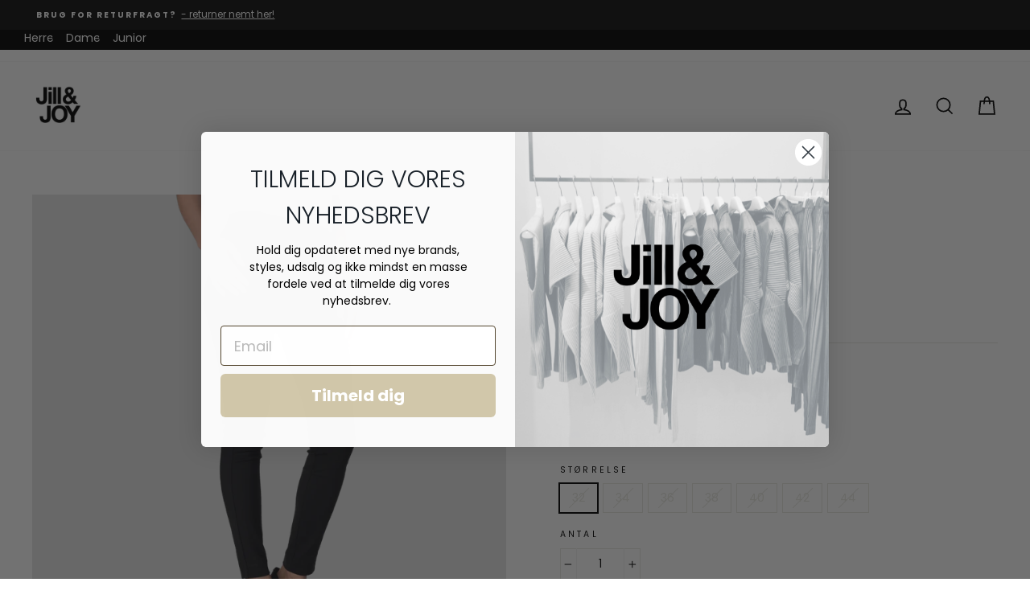

--- FILE ---
content_type: text/html; charset=utf-8
request_url: https://jill-joy.dk/products/cristin-s-black-050-s55241-98-20685
body_size: 43203
content:
<!doctype html>
<html class="no-js" lang="da-dk">
<head>
  
    <script type="text/javascript" charset="UTF-8" src="https://app.cookiepilot.dk/js/cookieconsent.min.js" async></script>
  
  
  <script src='https://tag.heylink.com/0ad45de0-e0dc-4379-8fc3-849dd9dd3715/script.js' defer></script>

  <meta charset="utf-8">
  <meta http-equiv="X-UA-Compatible" content="IE=edge,chrome=1">
  <meta name="viewport" content="width=device-width,initial-scale=1">
  <meta name="theme-color" content="#111111">
  <link rel="canonical" href="https://jill-joy.dk/products/cristin-s-black-050-s55241-98-20685">
  <link rel="preconnect" href="https://cdn.shopify.com">
  <link rel="preconnect" href="https://fonts.shopifycdn.com">
  <link rel="dns-prefetch" href="https://productreviews.shopifycdn.com">
  <link rel="dns-prefetch" href="https://ajax.googleapis.com">
  <link rel="dns-prefetch" href="https://maps.googleapis.com">
  <link rel="dns-prefetch" href="https://maps.gstatic.com">
  <meta name="google-site-verification" content="pz_4RGq0A4F-r4l_C7Gte-ZBr1qfB-KLLmAC-JX5IX8" />
  <!-- NoIndex af Internal Search -->
 
  
  
  <!-- NoIndex af "Tagged" Pages-->
  
  
  <!-- Google Tag Manager -->
<script>(function(w,d,s,l,i){w[l]=w[l]||[];w[l].push({'gtm.start':
new Date().getTime(),event:'gtm.js'});var f=d.getElementsByTagName(s)[0],
j=d.createElement(s),dl=l!='dataLayer'?'&l='+l:'';j.async=true;j.src=
'https://www.googletagmanager.com/gtm.js?id='+i+dl;f.parentNode.insertBefore(j,f);
})(window,document,'script','dataLayer','GTM-KFBKK8N');</script>
<!-- End Google Tag Manager --><link rel="shortcut icon" href="//jill-joy.dk/cdn/shop/files/Logo_250x250p_32x32.png?v=1629273725" type="image/png" /><title>CRISTIN S BLACK/050 S55241
&ndash; Jill &amp; Joy 
</title>
<meta name="description" content="Trendy og komfortabel buks fra Tiger of Sweden. Denne slimfit buks er super anvendelig både til hverdag og fest. Den kan bruges med en stilet og blazer, men samtidig er den også super skøn med en strik eller sweat. Den buede syning på numsen er med til, at give bagdelen en rigtig fin afrunding. Den er lavet i et super "><meta property="og:site_name" content="Jill &amp; Joy ">
  <meta property="og:url" content="https://jill-joy.dk/products/cristin-s-black-050-s55241-98-20685">
  <meta property="og:title" content="CRISTIN PANTS | BLACK">
  <meta property="og:type" content="product">
  <meta property="og:description" content="Trendy og komfortabel buks fra Tiger of Sweden. Denne slimfit buks er super anvendelig både til hverdag og fest. Den kan bruges med en stilet og blazer, men samtidig er den også super skøn med en strik eller sweat. Den buede syning på numsen er med til, at give bagdelen en rigtig fin afrunding. Den er lavet i et super "><meta property="og:image" content="http://jill-joy.dk/cdn/shop/products/0115030046-1-tiger_women-buks-cristin_s_black_050_1200x1200.png?v=1616371520"><meta property="og:image" content="http://jill-joy.dk/cdn/shop/products/0115030046-2-tiger_women-buks-cristin_s_black_050-recovered_1200x1200.png?v=1616371520"><meta property="og:image" content="http://jill-joy.dk/cdn/shop/products/0115030046-4-tiger_women-buks-cristin_s_black_050_1200x1200.png?v=1616371520">
  <meta property="og:image:secure_url" content="https://jill-joy.dk/cdn/shop/products/0115030046-1-tiger_women-buks-cristin_s_black_050_1200x1200.png?v=1616371520"><meta property="og:image:secure_url" content="https://jill-joy.dk/cdn/shop/products/0115030046-2-tiger_women-buks-cristin_s_black_050-recovered_1200x1200.png?v=1616371520"><meta property="og:image:secure_url" content="https://jill-joy.dk/cdn/shop/products/0115030046-4-tiger_women-buks-cristin_s_black_050_1200x1200.png?v=1616371520">
  <meta name="twitter:site" content="@">
  <meta name="twitter:card" content="summary_large_image">
  <meta name="twitter:title" content="CRISTIN PANTS | BLACK">
  <meta name="twitter:description" content="Trendy og komfortabel buks fra Tiger of Sweden. Denne slimfit buks er super anvendelig både til hverdag og fest. Den kan bruges med en stilet og blazer, men samtidig er den også super skøn med en strik eller sweat. Den buede syning på numsen er med til, at give bagdelen en rigtig fin afrunding. Den er lavet i et super ">
<style data-shopify>@font-face {
  font-family: Poppins;
  font-weight: 600;
  font-style: normal;
  font-display: swap;
  src: url("//jill-joy.dk/cdn/fonts/poppins/poppins_n6.aa29d4918bc243723d56b59572e18228ed0786f6.woff2") format("woff2"),
       url("//jill-joy.dk/cdn/fonts/poppins/poppins_n6.5f815d845fe073750885d5b7e619ee00e8111208.woff") format("woff");
}

  @font-face {
  font-family: Poppins;
  font-weight: 400;
  font-style: normal;
  font-display: swap;
  src: url("//jill-joy.dk/cdn/fonts/poppins/poppins_n4.0ba78fa5af9b0e1a374041b3ceaadf0a43b41362.woff2") format("woff2"),
       url("//jill-joy.dk/cdn/fonts/poppins/poppins_n4.214741a72ff2596839fc9760ee7a770386cf16ca.woff") format("woff");
}


  @font-face {
  font-family: Poppins;
  font-weight: 600;
  font-style: normal;
  font-display: swap;
  src: url("//jill-joy.dk/cdn/fonts/poppins/poppins_n6.aa29d4918bc243723d56b59572e18228ed0786f6.woff2") format("woff2"),
       url("//jill-joy.dk/cdn/fonts/poppins/poppins_n6.5f815d845fe073750885d5b7e619ee00e8111208.woff") format("woff");
}

  @font-face {
  font-family: Poppins;
  font-weight: 400;
  font-style: italic;
  font-display: swap;
  src: url("//jill-joy.dk/cdn/fonts/poppins/poppins_i4.846ad1e22474f856bd6b81ba4585a60799a9f5d2.woff2") format("woff2"),
       url("//jill-joy.dk/cdn/fonts/poppins/poppins_i4.56b43284e8b52fc64c1fd271f289a39e8477e9ec.woff") format("woff");
}

  @font-face {
  font-family: Poppins;
  font-weight: 600;
  font-style: italic;
  font-display: swap;
  src: url("//jill-joy.dk/cdn/fonts/poppins/poppins_i6.bb8044d6203f492888d626dafda3c2999253e8e9.woff2") format("woff2"),
       url("//jill-joy.dk/cdn/fonts/poppins/poppins_i6.e233dec1a61b1e7dead9f920159eda42280a02c3.woff") format("woff");
}

</style><link href="//jill-joy.dk/cdn/shop/t/23/assets/theme.css?v=26233153082074140271706101023" rel="stylesheet" type="text/css" media="all" />
  <link href="//jill-joy.dk/cdn/shop/t/23/assets/custom.css?v=104956238245682218611706100518" rel="stylesheet" type="text/css" media="all" />
<style data-shopify>:root {
    --typeHeaderPrimary: Poppins;
    --typeHeaderFallback: sans-serif;
    --typeHeaderSize: 30px;
    --typeHeaderWeight: 600;
    --typeHeaderLineHeight: 1;
    --typeHeaderSpacing: 0.0em;

    --typeBasePrimary:Poppins;
    --typeBaseFallback:sans-serif;
    --typeBaseSize: 14px;
    --typeBaseWeight: 400;
    --typeBaseSpacing: 0.0em;
    --typeBaseLineHeight: 1.5;

    --typeCollectionTitle: 18px;

    --iconWeight: 4px;
    --iconLinecaps: miter;

    
      --buttonRadius: 0px;
    

    --colorGridOverlayOpacity: 0.2;
  }
}</style><script>
    document.documentElement.className = document.documentElement.className.replace('no-js', 'js');

    window.theme = window.theme || {};
    theme.routes = {
      cart: "/cart",
      cartAdd: "/cart/add.js",
      cartChange: "/cart/change"
    };
    theme.strings = {
      soldOut: "Udsolgt",
      unavailable: "Ikke tilgængelig",
      stockLabel: "",
      willNotShipUntil: "Klar til afsendelse [date]",
      willBeInStockAfter: "Tilbage på lager [date]",
      waitingForStock: "Lager på vej",
      savePrice: "Spar [saved_amount]",
      cartEmpty: "Din kurv er i øjeblikket tom",
      cartTermsConfirmation: "Du skal acceptere handelsbetingelserne og persondatapolitikken"
    };
    theme.settings = {
      dynamicVariantsEnable: true,
      dynamicVariantType: "button",
      cartType: "page",
      moneyFormat: "{{amount_with_comma_separator}} kr",
      saveType: "percent",
      recentlyViewedEnabled: false,
      predictiveSearch: true,
      predictiveSearchType: "product,article,page,collection",
      inventoryThreshold: 4,
      quickView: false,
      themeName: 'Impulse',
      themeVersion: "3.4.0"
    };
  </script>

  <script>window.performance && window.performance.mark && window.performance.mark('shopify.content_for_header.start');</script><meta name="google-site-verification" content="SbcTM92wTiu68v90KYEnn0IujS_0lQuozxQzYz4GoGE">
<meta name="google-site-verification" content="tqqFSF_7VpNIW7OL62VKpK0lVIdggeUJ9xufmXUSRmU">
<meta id="shopify-digital-wallet" name="shopify-digital-wallet" content="/43151982752/digital_wallets/dialog">
<link rel="alternate" type="application/json+oembed" href="https://jill-joy.dk/products/cristin-s-black-050-s55241-98-20685.oembed">
<script async="async" src="/checkouts/internal/preloads.js?locale=da-DK"></script>
<script id="shopify-features" type="application/json">{"accessToken":"fe621e0ae544fac6f89fdff2ae56ff1c","betas":["rich-media-storefront-analytics"],"domain":"jill-joy.dk","predictiveSearch":true,"shopId":43151982752,"locale":"da"}</script>
<script>var Shopify = Shopify || {};
Shopify.shop = "jill-joy-dk.myshopify.com";
Shopify.locale = "da";
Shopify.currency = {"active":"DKK","rate":"1.0"};
Shopify.country = "DK";
Shopify.theme = {"name":"Shophelten | Clerk-søg afvikling","id":158046552402,"schema_name":"Impulse","schema_version":"3.4.0","theme_store_id":857,"role":"main"};
Shopify.theme.handle = "null";
Shopify.theme.style = {"id":null,"handle":null};
Shopify.cdnHost = "jill-joy.dk/cdn";
Shopify.routes = Shopify.routes || {};
Shopify.routes.root = "/";</script>
<script type="module">!function(o){(o.Shopify=o.Shopify||{}).modules=!0}(window);</script>
<script>!function(o){function n(){var o=[];function n(){o.push(Array.prototype.slice.apply(arguments))}return n.q=o,n}var t=o.Shopify=o.Shopify||{};t.loadFeatures=n(),t.autoloadFeatures=n()}(window);</script>
<script id="shop-js-analytics" type="application/json">{"pageType":"product"}</script>
<script defer="defer" async type="module" src="//jill-joy.dk/cdn/shopifycloud/shop-js/modules/v2/client.init-shop-cart-sync_Boo8R5bA.da.esm.js"></script>
<script defer="defer" async type="module" src="//jill-joy.dk/cdn/shopifycloud/shop-js/modules/v2/chunk.common_BxBg1k80.esm.js"></script>
<script type="module">
  await import("//jill-joy.dk/cdn/shopifycloud/shop-js/modules/v2/client.init-shop-cart-sync_Boo8R5bA.da.esm.js");
await import("//jill-joy.dk/cdn/shopifycloud/shop-js/modules/v2/chunk.common_BxBg1k80.esm.js");

  window.Shopify.SignInWithShop?.initShopCartSync?.({"fedCMEnabled":true,"windoidEnabled":true});

</script>
<script>(function() {
  var isLoaded = false;
  function asyncLoad() {
    if (isLoaded) return;
    isLoaded = true;
    var urls = ["https:\/\/ecommplugins-scripts.trustpilot.com\/v2.1\/js\/header.min.js?settings=eyJrZXkiOiJLQ3ByWHh0MnNuSFdkaFhYIiwicyI6Im5vbmUifQ==\u0026shop=jill-joy-dk.myshopify.com","https:\/\/ecommplugins-trustboxsettings.trustpilot.com\/jill-joy-dk.myshopify.com.js?settings=1673264388204\u0026shop=jill-joy-dk.myshopify.com","https:\/\/cdn.shopify.com\/s\/files\/1\/0431\/5198\/2752\/t\/5\/assets\/globo.menu.init.js?v=1617877734\u0026shop=jill-joy-dk.myshopify.com","\/\/cdn.shopify.com\/s\/files\/1\/0257\/0108\/9360\/t\/85\/assets\/usf-license.js?shop=jill-joy-dk.myshopify.com","https:\/\/wrapin.prezenapps.com\/public\/js\/load-wrapin-app.js?shop=jill-joy-dk.myshopify.com","https:\/\/instafeed.nfcube.com\/cdn\/519fc488efa8dab3037657f8a9f72bca.js?shop=jill-joy-dk.myshopify.com","https:\/\/cdn.jsdelivr.net\/gh\/apphq\/slidecart-dist@master\/slidecarthq-forward.js?4\u0026shop=jill-joy-dk.myshopify.com","https:\/\/scripts.makeinfluence.com\/integrations\/0791052e-3d06-429f-bf1d-6998cac12931.js?shop=jill-joy-dk.myshopify.com","https:\/\/widget.trustpilot.com\/bootstrap\/v5\/tp.widget.sync.bootstrap.min.js?shop=jill-joy-dk.myshopify.com","https:\/\/cdn.shopify.com\/s\/files\/1\/0431\/5198\/2752\/t\/18\/assets\/globo.preorder.init.js?v=1674217953\u0026shop=jill-joy-dk.myshopify.com"];
    for (var i = 0; i < urls.length; i++) {
      var s = document.createElement('script');
      s.type = 'text/javascript';
      s.async = true;
      s.src = urls[i];
      var x = document.getElementsByTagName('script')[0];
      x.parentNode.insertBefore(s, x);
    }
  };
  if(window.attachEvent) {
    window.attachEvent('onload', asyncLoad);
  } else {
    window.addEventListener('load', asyncLoad, false);
  }
})();</script>
<script id="__st">var __st={"a":43151982752,"offset":3600,"reqid":"35dfda3b-914d-4542-9cf0-0670f6fd69f7-1768384267","pageurl":"jill-joy.dk\/products\/cristin-s-black-050-s55241-98-20685","u":"7c9e00169852","p":"product","rtyp":"product","rid":6601796681888};</script>
<script>window.ShopifyPaypalV4VisibilityTracking = true;</script>
<script id="captcha-bootstrap">!function(){'use strict';const t='contact',e='account',n='new_comment',o=[[t,t],['blogs',n],['comments',n],[t,'customer']],c=[[e,'customer_login'],[e,'guest_login'],[e,'recover_customer_password'],[e,'create_customer']],r=t=>t.map((([t,e])=>`form[action*='/${t}']:not([data-nocaptcha='true']) input[name='form_type'][value='${e}']`)).join(','),a=t=>()=>t?[...document.querySelectorAll(t)].map((t=>t.form)):[];function s(){const t=[...o],e=r(t);return a(e)}const i='password',u='form_key',d=['recaptcha-v3-token','g-recaptcha-response','h-captcha-response',i],f=()=>{try{return window.sessionStorage}catch{return}},m='__shopify_v',_=t=>t.elements[u];function p(t,e,n=!1){try{const o=window.sessionStorage,c=JSON.parse(o.getItem(e)),{data:r}=function(t){const{data:e,action:n}=t;return t[m]||n?{data:e,action:n}:{data:t,action:n}}(c);for(const[e,n]of Object.entries(r))t.elements[e]&&(t.elements[e].value=n);n&&o.removeItem(e)}catch(o){console.error('form repopulation failed',{error:o})}}const l='form_type',E='cptcha';function T(t){t.dataset[E]=!0}const w=window,h=w.document,L='Shopify',v='ce_forms',y='captcha';let A=!1;((t,e)=>{const n=(g='f06e6c50-85a8-45c8-87d0-21a2b65856fe',I='https://cdn.shopify.com/shopifycloud/storefront-forms-hcaptcha/ce_storefront_forms_captcha_hcaptcha.v1.5.2.iife.js',D={infoText:'Beskyttet af hCaptcha',privacyText:'Beskyttelse af persondata',termsText:'Vilkår'},(t,e,n)=>{const o=w[L][v],c=o.bindForm;if(c)return c(t,g,e,D).then(n);var r;o.q.push([[t,g,e,D],n]),r=I,A||(h.body.append(Object.assign(h.createElement('script'),{id:'captcha-provider',async:!0,src:r})),A=!0)});var g,I,D;w[L]=w[L]||{},w[L][v]=w[L][v]||{},w[L][v].q=[],w[L][y]=w[L][y]||{},w[L][y].protect=function(t,e){n(t,void 0,e),T(t)},Object.freeze(w[L][y]),function(t,e,n,w,h,L){const[v,y,A,g]=function(t,e,n){const i=e?o:[],u=t?c:[],d=[...i,...u],f=r(d),m=r(i),_=r(d.filter((([t,e])=>n.includes(e))));return[a(f),a(m),a(_),s()]}(w,h,L),I=t=>{const e=t.target;return e instanceof HTMLFormElement?e:e&&e.form},D=t=>v().includes(t);t.addEventListener('submit',(t=>{const e=I(t);if(!e)return;const n=D(e)&&!e.dataset.hcaptchaBound&&!e.dataset.recaptchaBound,o=_(e),c=g().includes(e)&&(!o||!o.value);(n||c)&&t.preventDefault(),c&&!n&&(function(t){try{if(!f())return;!function(t){const e=f();if(!e)return;const n=_(t);if(!n)return;const o=n.value;o&&e.removeItem(o)}(t);const e=Array.from(Array(32),(()=>Math.random().toString(36)[2])).join('');!function(t,e){_(t)||t.append(Object.assign(document.createElement('input'),{type:'hidden',name:u})),t.elements[u].value=e}(t,e),function(t,e){const n=f();if(!n)return;const o=[...t.querySelectorAll(`input[type='${i}']`)].map((({name:t})=>t)),c=[...d,...o],r={};for(const[a,s]of new FormData(t).entries())c.includes(a)||(r[a]=s);n.setItem(e,JSON.stringify({[m]:1,action:t.action,data:r}))}(t,e)}catch(e){console.error('failed to persist form',e)}}(e),e.submit())}));const S=(t,e)=>{t&&!t.dataset[E]&&(n(t,e.some((e=>e===t))),T(t))};for(const o of['focusin','change'])t.addEventListener(o,(t=>{const e=I(t);D(e)&&S(e,y())}));const B=e.get('form_key'),M=e.get(l),P=B&&M;t.addEventListener('DOMContentLoaded',(()=>{const t=y();if(P)for(const e of t)e.elements[l].value===M&&p(e,B);[...new Set([...A(),...v().filter((t=>'true'===t.dataset.shopifyCaptcha))])].forEach((e=>S(e,t)))}))}(h,new URLSearchParams(w.location.search),n,t,e,['guest_login'])})(!0,!0)}();</script>
<script integrity="sha256-4kQ18oKyAcykRKYeNunJcIwy7WH5gtpwJnB7kiuLZ1E=" data-source-attribution="shopify.loadfeatures" defer="defer" src="//jill-joy.dk/cdn/shopifycloud/storefront/assets/storefront/load_feature-a0a9edcb.js" crossorigin="anonymous"></script>
<script data-source-attribution="shopify.dynamic_checkout.dynamic.init">var Shopify=Shopify||{};Shopify.PaymentButton=Shopify.PaymentButton||{isStorefrontPortableWallets:!0,init:function(){window.Shopify.PaymentButton.init=function(){};var t=document.createElement("script");t.src="https://jill-joy.dk/cdn/shopifycloud/portable-wallets/latest/portable-wallets.da.js",t.type="module",document.head.appendChild(t)}};
</script>
<script data-source-attribution="shopify.dynamic_checkout.buyer_consent">
  function portableWalletsHideBuyerConsent(e){var t=document.getElementById("shopify-buyer-consent"),n=document.getElementById("shopify-subscription-policy-button");t&&n&&(t.classList.add("hidden"),t.setAttribute("aria-hidden","true"),n.removeEventListener("click",e))}function portableWalletsShowBuyerConsent(e){var t=document.getElementById("shopify-buyer-consent"),n=document.getElementById("shopify-subscription-policy-button");t&&n&&(t.classList.remove("hidden"),t.removeAttribute("aria-hidden"),n.addEventListener("click",e))}window.Shopify?.PaymentButton&&(window.Shopify.PaymentButton.hideBuyerConsent=portableWalletsHideBuyerConsent,window.Shopify.PaymentButton.showBuyerConsent=portableWalletsShowBuyerConsent);
</script>
<script data-source-attribution="shopify.dynamic_checkout.cart.bootstrap">document.addEventListener("DOMContentLoaded",(function(){function t(){return document.querySelector("shopify-accelerated-checkout-cart, shopify-accelerated-checkout")}if(t())Shopify.PaymentButton.init();else{new MutationObserver((function(e,n){t()&&(Shopify.PaymentButton.init(),n.disconnect())})).observe(document.body,{childList:!0,subtree:!0})}}));
</script>

<script>window.performance && window.performance.mark && window.performance.mark('shopify.content_for_header.end');</script>
  <script>window._usfTheme={
    id:128756121760,
    name:"Impulse",
    version:"3.4.0",
    vendor:"Archetype Themes",
    applied:1,
    assetUrl:"//jill-joy.dk/cdn/shop/t/23/assets/usf-boot.js?v=123396948283418106981706100518"
};
window._usfCustomerTags = null;
window._usfCollectionId = null;
window._usfCollectionDefaultSort = null;
</script>
<script src="//jill-joy.dk/cdn/shop/t/23/assets/usf-boot.js?v=123396948283418106981706100518" async></script>


  <script src="//jill-joy.dk/cdn/shop/t/23/assets/vendor-scripts-v7.js" defer="defer"></script><script src="//jill-joy.dk/cdn/shop/t/23/assets/theme.js?v=150481322383325718161706100518" defer="defer"></script>










  
  <!-- Start of Sleeknote signup and lead generation tool - www.sleeknote.com -->
<script id="sleeknoteScript" type="text/javascript">
	(function () {
		var sleeknoteScriptTag = document.createElement("script");
		sleeknoteScriptTag.type = "text/javascript";
		sleeknoteScriptTag.charset = "utf-8";
		sleeknoteScriptTag.src = ("//sleeknotecustomerscripts.sleeknote.com/57075.js");
		var s = document.getElementById("sleeknoteScript"); 
		s.parentNode.insertBefore(sleeknoteScriptTag, s); 
	})();
</script>
<!-- End of Sleeknote signup and lead generation tool - www.sleeknote.com --><!-- Start of Clerk.io E-commerce Personalisation tool - www.clerk.io -->
  <script type="text/javascript">
    (function(w,d){
      var e=d.createElement('script');e.type='text/javascript';e.async=true;
      e.src=(d.location.protocol=='https:'?'https':'http')+'://cdn.clerk.io/clerk.js';
      var s=d.getElementsByTagName('script')[0];s.parentNode.insertBefore(e,s);
      w.__clerk_q=w.__clerk_q||[];w.Clerk=w.Clerk||function(){w.__clerk_q.push(arguments)};
    })(window,document);

    Clerk('config', {
      key: 'VvCU1Qq8X16AnMtmKFmVIrCdlH2sstHr',
      formatters: {
        currency_converter: function(price) {
          var converted_price = (price*Shopify.currency.rate);
          return (converted_price).toString();
        }
      },
      globals: {
        currency_iso: "DKK",
        currency_symbol: "kr."
      }
    });
  </script>
  <!-- End of Clerk.io E-commerce Personalisation tool - www.clerk.io -->
  <script type="application/javascript" src="https://storage.googleapis.com/gowish-button-prod/js/gowish-iframe.js" id="gowish-iframescript" defer></script><link rel="stylesheet" href="https://storage.googleapis.com/gowish-button-prod/css/gowish-iframe.css">
<!-- BEGIN app block: shopify://apps/klaviyo-email-marketing-sms/blocks/klaviyo-onsite-embed/2632fe16-c075-4321-a88b-50b567f42507 -->












  <script async src="https://static.klaviyo.com/onsite/js/VHvCZi/klaviyo.js?company_id=VHvCZi"></script>
  <script>!function(){if(!window.klaviyo){window._klOnsite=window._klOnsite||[];try{window.klaviyo=new Proxy({},{get:function(n,i){return"push"===i?function(){var n;(n=window._klOnsite).push.apply(n,arguments)}:function(){for(var n=arguments.length,o=new Array(n),w=0;w<n;w++)o[w]=arguments[w];var t="function"==typeof o[o.length-1]?o.pop():void 0,e=new Promise((function(n){window._klOnsite.push([i].concat(o,[function(i){t&&t(i),n(i)}]))}));return e}}})}catch(n){window.klaviyo=window.klaviyo||[],window.klaviyo.push=function(){var n;(n=window._klOnsite).push.apply(n,arguments)}}}}();</script>

  
    <script id="viewed_product">
      if (item == null) {
        var _learnq = _learnq || [];

        var MetafieldReviews = null
        var MetafieldYotpoRating = null
        var MetafieldYotpoCount = null
        var MetafieldLooxRating = null
        var MetafieldLooxCount = null
        var okendoProduct = null
        var okendoProductReviewCount = null
        var okendoProductReviewAverageValue = null
        try {
          // The following fields are used for Customer Hub recently viewed in order to add reviews.
          // This information is not part of __kla_viewed. Instead, it is part of __kla_viewed_reviewed_items
          MetafieldReviews = {};
          MetafieldYotpoRating = null
          MetafieldYotpoCount = null
          MetafieldLooxRating = null
          MetafieldLooxCount = null

          okendoProduct = null
          // If the okendo metafield is not legacy, it will error, which then requires the new json formatted data
          if (okendoProduct && 'error' in okendoProduct) {
            okendoProduct = null
          }
          okendoProductReviewCount = okendoProduct ? okendoProduct.reviewCount : null
          okendoProductReviewAverageValue = okendoProduct ? okendoProduct.reviewAverageValue : null
        } catch (error) {
          console.error('Error in Klaviyo onsite reviews tracking:', error);
        }

        var item = {
          Name: "CRISTIN PANTS | BLACK",
          ProductID: 6601796681888,
          Categories: ["Best selling products","New products"],
          ImageURL: "https://jill-joy.dk/cdn/shop/products/0115030046-1-tiger_women-buks-cristin_s_black_050_grande.png?v=1616371520",
          URL: "https://jill-joy.dk/products/cristin-s-black-050-s55241-98-20685",
          Brand: "Tiger of Sweden - women",
          Price: "520,00 kr",
          Value: "520,00",
          CompareAtPrice: "1.300,00 kr"
        };
        _learnq.push(['track', 'Viewed Product', item]);
        _learnq.push(['trackViewedItem', {
          Title: item.Name,
          ItemId: item.ProductID,
          Categories: item.Categories,
          ImageUrl: item.ImageURL,
          Url: item.URL,
          Metadata: {
            Brand: item.Brand,
            Price: item.Price,
            Value: item.Value,
            CompareAtPrice: item.CompareAtPrice
          },
          metafields:{
            reviews: MetafieldReviews,
            yotpo:{
              rating: MetafieldYotpoRating,
              count: MetafieldYotpoCount,
            },
            loox:{
              rating: MetafieldLooxRating,
              count: MetafieldLooxCount,
            },
            okendo: {
              rating: okendoProductReviewAverageValue,
              count: okendoProductReviewCount,
            }
          }
        }]);
      }
    </script>
  




  <script>
    window.klaviyoReviewsProductDesignMode = false
  </script>







<!-- END app block --><link href="https://monorail-edge.shopifysvc.com" rel="dns-prefetch">
<script>(function(){if ("sendBeacon" in navigator && "performance" in window) {try {var session_token_from_headers = performance.getEntriesByType('navigation')[0].serverTiming.find(x => x.name == '_s').description;} catch {var session_token_from_headers = undefined;}var session_cookie_matches = document.cookie.match(/_shopify_s=([^;]*)/);var session_token_from_cookie = session_cookie_matches && session_cookie_matches.length === 2 ? session_cookie_matches[1] : "";var session_token = session_token_from_headers || session_token_from_cookie || "";function handle_abandonment_event(e) {var entries = performance.getEntries().filter(function(entry) {return /monorail-edge.shopifysvc.com/.test(entry.name);});if (!window.abandonment_tracked && entries.length === 0) {window.abandonment_tracked = true;var currentMs = Date.now();var navigation_start = performance.timing.navigationStart;var payload = {shop_id: 43151982752,url: window.location.href,navigation_start,duration: currentMs - navigation_start,session_token,page_type: "product"};window.navigator.sendBeacon("https://monorail-edge.shopifysvc.com/v1/produce", JSON.stringify({schema_id: "online_store_buyer_site_abandonment/1.1",payload: payload,metadata: {event_created_at_ms: currentMs,event_sent_at_ms: currentMs}}));}}window.addEventListener('pagehide', handle_abandonment_event);}}());</script>
<script id="web-pixels-manager-setup">(function e(e,d,r,n,o){if(void 0===o&&(o={}),!Boolean(null===(a=null===(i=window.Shopify)||void 0===i?void 0:i.analytics)||void 0===a?void 0:a.replayQueue)){var i,a;window.Shopify=window.Shopify||{};var t=window.Shopify;t.analytics=t.analytics||{};var s=t.analytics;s.replayQueue=[],s.publish=function(e,d,r){return s.replayQueue.push([e,d,r]),!0};try{self.performance.mark("wpm:start")}catch(e){}var l=function(){var e={modern:/Edge?\/(1{2}[4-9]|1[2-9]\d|[2-9]\d{2}|\d{4,})\.\d+(\.\d+|)|Firefox\/(1{2}[4-9]|1[2-9]\d|[2-9]\d{2}|\d{4,})\.\d+(\.\d+|)|Chrom(ium|e)\/(9{2}|\d{3,})\.\d+(\.\d+|)|(Maci|X1{2}).+ Version\/(15\.\d+|(1[6-9]|[2-9]\d|\d{3,})\.\d+)([,.]\d+|)( \(\w+\)|)( Mobile\/\w+|) Safari\/|Chrome.+OPR\/(9{2}|\d{3,})\.\d+\.\d+|(CPU[ +]OS|iPhone[ +]OS|CPU[ +]iPhone|CPU IPhone OS|CPU iPad OS)[ +]+(15[._]\d+|(1[6-9]|[2-9]\d|\d{3,})[._]\d+)([._]\d+|)|Android:?[ /-](13[3-9]|1[4-9]\d|[2-9]\d{2}|\d{4,})(\.\d+|)(\.\d+|)|Android.+Firefox\/(13[5-9]|1[4-9]\d|[2-9]\d{2}|\d{4,})\.\d+(\.\d+|)|Android.+Chrom(ium|e)\/(13[3-9]|1[4-9]\d|[2-9]\d{2}|\d{4,})\.\d+(\.\d+|)|SamsungBrowser\/([2-9]\d|\d{3,})\.\d+/,legacy:/Edge?\/(1[6-9]|[2-9]\d|\d{3,})\.\d+(\.\d+|)|Firefox\/(5[4-9]|[6-9]\d|\d{3,})\.\d+(\.\d+|)|Chrom(ium|e)\/(5[1-9]|[6-9]\d|\d{3,})\.\d+(\.\d+|)([\d.]+$|.*Safari\/(?![\d.]+ Edge\/[\d.]+$))|(Maci|X1{2}).+ Version\/(10\.\d+|(1[1-9]|[2-9]\d|\d{3,})\.\d+)([,.]\d+|)( \(\w+\)|)( Mobile\/\w+|) Safari\/|Chrome.+OPR\/(3[89]|[4-9]\d|\d{3,})\.\d+\.\d+|(CPU[ +]OS|iPhone[ +]OS|CPU[ +]iPhone|CPU IPhone OS|CPU iPad OS)[ +]+(10[._]\d+|(1[1-9]|[2-9]\d|\d{3,})[._]\d+)([._]\d+|)|Android:?[ /-](13[3-9]|1[4-9]\d|[2-9]\d{2}|\d{4,})(\.\d+|)(\.\d+|)|Mobile Safari.+OPR\/([89]\d|\d{3,})\.\d+\.\d+|Android.+Firefox\/(13[5-9]|1[4-9]\d|[2-9]\d{2}|\d{4,})\.\d+(\.\d+|)|Android.+Chrom(ium|e)\/(13[3-9]|1[4-9]\d|[2-9]\d{2}|\d{4,})\.\d+(\.\d+|)|Android.+(UC? ?Browser|UCWEB|U3)[ /]?(15\.([5-9]|\d{2,})|(1[6-9]|[2-9]\d|\d{3,})\.\d+)\.\d+|SamsungBrowser\/(5\.\d+|([6-9]|\d{2,})\.\d+)|Android.+MQ{2}Browser\/(14(\.(9|\d{2,})|)|(1[5-9]|[2-9]\d|\d{3,})(\.\d+|))(\.\d+|)|K[Aa][Ii]OS\/(3\.\d+|([4-9]|\d{2,})\.\d+)(\.\d+|)/},d=e.modern,r=e.legacy,n=navigator.userAgent;return n.match(d)?"modern":n.match(r)?"legacy":"unknown"}(),u="modern"===l?"modern":"legacy",c=(null!=n?n:{modern:"",legacy:""})[u],f=function(e){return[e.baseUrl,"/wpm","/b",e.hashVersion,"modern"===e.buildTarget?"m":"l",".js"].join("")}({baseUrl:d,hashVersion:r,buildTarget:u}),m=function(e){var d=e.version,r=e.bundleTarget,n=e.surface,o=e.pageUrl,i=e.monorailEndpoint;return{emit:function(e){var a=e.status,t=e.errorMsg,s=(new Date).getTime(),l=JSON.stringify({metadata:{event_sent_at_ms:s},events:[{schema_id:"web_pixels_manager_load/3.1",payload:{version:d,bundle_target:r,page_url:o,status:a,surface:n,error_msg:t},metadata:{event_created_at_ms:s}}]});if(!i)return console&&console.warn&&console.warn("[Web Pixels Manager] No Monorail endpoint provided, skipping logging."),!1;try{return self.navigator.sendBeacon.bind(self.navigator)(i,l)}catch(e){}var u=new XMLHttpRequest;try{return u.open("POST",i,!0),u.setRequestHeader("Content-Type","text/plain"),u.send(l),!0}catch(e){return console&&console.warn&&console.warn("[Web Pixels Manager] Got an unhandled error while logging to Monorail."),!1}}}}({version:r,bundleTarget:l,surface:e.surface,pageUrl:self.location.href,monorailEndpoint:e.monorailEndpoint});try{o.browserTarget=l,function(e){var d=e.src,r=e.async,n=void 0===r||r,o=e.onload,i=e.onerror,a=e.sri,t=e.scriptDataAttributes,s=void 0===t?{}:t,l=document.createElement("script"),u=document.querySelector("head"),c=document.querySelector("body");if(l.async=n,l.src=d,a&&(l.integrity=a,l.crossOrigin="anonymous"),s)for(var f in s)if(Object.prototype.hasOwnProperty.call(s,f))try{l.dataset[f]=s[f]}catch(e){}if(o&&l.addEventListener("load",o),i&&l.addEventListener("error",i),u)u.appendChild(l);else{if(!c)throw new Error("Did not find a head or body element to append the script");c.appendChild(l)}}({src:f,async:!0,onload:function(){if(!function(){var e,d;return Boolean(null===(d=null===(e=window.Shopify)||void 0===e?void 0:e.analytics)||void 0===d?void 0:d.initialized)}()){var d=window.webPixelsManager.init(e)||void 0;if(d){var r=window.Shopify.analytics;r.replayQueue.forEach((function(e){var r=e[0],n=e[1],o=e[2];d.publishCustomEvent(r,n,o)})),r.replayQueue=[],r.publish=d.publishCustomEvent,r.visitor=d.visitor,r.initialized=!0}}},onerror:function(){return m.emit({status:"failed",errorMsg:"".concat(f," has failed to load")})},sri:function(e){var d=/^sha384-[A-Za-z0-9+/=]+$/;return"string"==typeof e&&d.test(e)}(c)?c:"",scriptDataAttributes:o}),m.emit({status:"loading"})}catch(e){m.emit({status:"failed",errorMsg:(null==e?void 0:e.message)||"Unknown error"})}}})({shopId: 43151982752,storefrontBaseUrl: "https://jill-joy.dk",extensionsBaseUrl: "https://extensions.shopifycdn.com/cdn/shopifycloud/web-pixels-manager",monorailEndpoint: "https://monorail-edge.shopifysvc.com/unstable/produce_batch",surface: "storefront-renderer",enabledBetaFlags: ["2dca8a86","a0d5f9d2"],webPixelsConfigList: [{"id":"3794698578","configuration":"{\"accountID\":\"VHvCZi\",\"webPixelConfig\":\"eyJlbmFibGVBZGRlZFRvQ2FydEV2ZW50cyI6IHRydWV9\"}","eventPayloadVersion":"v1","runtimeContext":"STRICT","scriptVersion":"524f6c1ee37bacdca7657a665bdca589","type":"APP","apiClientId":123074,"privacyPurposes":["ANALYTICS","MARKETING"],"dataSharingAdjustments":{"protectedCustomerApprovalScopes":["read_customer_address","read_customer_email","read_customer_name","read_customer_personal_data","read_customer_phone"]}},{"id":"2334490962","configuration":"{\"businessId\":\"0791052e-3d06-429f-bf1d-6998cac12931\",\"conversionUrl\":\"https:\\\/\\\/system.makeinfluence.com\\\/p\",\"shopifyUrl\":\"https:\\\/\\\/integrations3.makeinfluence.com\"}","eventPayloadVersion":"v1","runtimeContext":"STRICT","scriptVersion":"056c5c7a505fb26051cf0b69ad538fc3","type":"APP","apiClientId":6339481,"privacyPurposes":["ANALYTICS","MARKETING","SALE_OF_DATA"],"dataSharingAdjustments":{"protectedCustomerApprovalScopes":["read_customer_personal_data"]}},{"id":"954630482","configuration":"{\"config\":\"{\\\"pixel_id\\\":\\\"G-LGHJ334C0L\\\",\\\"target_country\\\":\\\"DK\\\",\\\"gtag_events\\\":[{\\\"type\\\":\\\"search\\\",\\\"action_label\\\":[\\\"G-LGHJ334C0L\\\",\\\"AW-10864764315\\\/fDJcCMOLm6cDEJvL3Lwo\\\"]},{\\\"type\\\":\\\"begin_checkout\\\",\\\"action_label\\\":[\\\"G-LGHJ334C0L\\\",\\\"AW-10864764315\\\/n1raCMCLm6cDEJvL3Lwo\\\"]},{\\\"type\\\":\\\"view_item\\\",\\\"action_label\\\":[\\\"G-LGHJ334C0L\\\",\\\"AW-10864764315\\\/D_y1CJqGm6cDEJvL3Lwo\\\",\\\"MC-YYYF2EH08W\\\"]},{\\\"type\\\":\\\"purchase\\\",\\\"action_label\\\":[\\\"G-LGHJ334C0L\\\",\\\"AW-10864764315\\\/ioqjCJeGm6cDEJvL3Lwo\\\",\\\"MC-YYYF2EH08W\\\"]},{\\\"type\\\":\\\"page_view\\\",\\\"action_label\\\":[\\\"G-LGHJ334C0L\\\",\\\"AW-10864764315\\\/-l2-CJSGm6cDEJvL3Lwo\\\",\\\"MC-YYYF2EH08W\\\"]},{\\\"type\\\":\\\"add_payment_info\\\",\\\"action_label\\\":[\\\"G-LGHJ334C0L\\\",\\\"AW-10864764315\\\/Wu4aCMaLm6cDEJvL3Lwo\\\"]},{\\\"type\\\":\\\"add_to_cart\\\",\\\"action_label\\\":[\\\"G-LGHJ334C0L\\\",\\\"AW-10864764315\\\/Nz73CL2Lm6cDEJvL3Lwo\\\"]}],\\\"enable_monitoring_mode\\\":false}\"}","eventPayloadVersion":"v1","runtimeContext":"OPEN","scriptVersion":"b2a88bafab3e21179ed38636efcd8a93","type":"APP","apiClientId":1780363,"privacyPurposes":[],"dataSharingAdjustments":{"protectedCustomerApprovalScopes":["read_customer_address","read_customer_email","read_customer_name","read_customer_personal_data","read_customer_phone"]}},{"id":"447316306","configuration":"{\"pixel_id\":\"425944247862590\",\"pixel_type\":\"facebook_pixel\",\"metaapp_system_user_token\":\"-\"}","eventPayloadVersion":"v1","runtimeContext":"OPEN","scriptVersion":"ca16bc87fe92b6042fbaa3acc2fbdaa6","type":"APP","apiClientId":2329312,"privacyPurposes":["ANALYTICS","MARKETING","SALE_OF_DATA"],"dataSharingAdjustments":{"protectedCustomerApprovalScopes":["read_customer_address","read_customer_email","read_customer_name","read_customer_personal_data","read_customer_phone"]}},{"id":"shopify-app-pixel","configuration":"{}","eventPayloadVersion":"v1","runtimeContext":"STRICT","scriptVersion":"0450","apiClientId":"shopify-pixel","type":"APP","privacyPurposes":["ANALYTICS","MARKETING"]},{"id":"shopify-custom-pixel","eventPayloadVersion":"v1","runtimeContext":"LAX","scriptVersion":"0450","apiClientId":"shopify-pixel","type":"CUSTOM","privacyPurposes":["ANALYTICS","MARKETING"]}],isMerchantRequest: false,initData: {"shop":{"name":"Jill \u0026 Joy ","paymentSettings":{"currencyCode":"DKK"},"myshopifyDomain":"jill-joy-dk.myshopify.com","countryCode":"DK","storefrontUrl":"https:\/\/jill-joy.dk"},"customer":null,"cart":null,"checkout":null,"productVariants":[{"price":{"amount":520.0,"currencyCode":"DKK"},"product":{"title":"CRISTIN PANTS | BLACK","vendor":"Tiger of Sweden - women","id":"6601796681888","untranslatedTitle":"CRISTIN PANTS | BLACK","url":"\/products\/cristin-s-black-050-s55241-98-20685","type":"Chinos | Bukser - women"},"id":"39530371154080","image":{"src":"\/\/jill-joy.dk\/cdn\/shop\/products\/0115030046_32.jpg?v=1616371499"},"sku":"00167508","title":"32","untranslatedTitle":"32"},{"price":{"amount":520.0,"currencyCode":"DKK"},"product":{"title":"CRISTIN PANTS | BLACK","vendor":"Tiger of Sweden - women","id":"6601796681888","untranslatedTitle":"CRISTIN PANTS | BLACK","url":"\/products\/cristin-s-black-050-s55241-98-20685","type":"Chinos | Bukser - women"},"id":"39530371186848","image":{"src":"\/\/jill-joy.dk\/cdn\/shop\/products\/0115030046_36.jpg?v=1616371499"},"sku":"00167509","title":"34","untranslatedTitle":"34"},{"price":{"amount":520.0,"currencyCode":"DKK"},"product":{"title":"CRISTIN PANTS | BLACK","vendor":"Tiger of Sweden - women","id":"6601796681888","untranslatedTitle":"CRISTIN PANTS | BLACK","url":"\/products\/cristin-s-black-050-s55241-98-20685","type":"Chinos | Bukser - women"},"id":"39530371252384","image":{"src":"\/\/jill-joy.dk\/cdn\/shop\/products\/0115030046_40.jpg?v=1616371520"},"sku":"00167510","title":"36","untranslatedTitle":"36"},{"price":{"amount":520.0,"currencyCode":"DKK"},"product":{"title":"CRISTIN PANTS | BLACK","vendor":"Tiger of Sweden - women","id":"6601796681888","untranslatedTitle":"CRISTIN PANTS | BLACK","url":"\/products\/cristin-s-black-050-s55241-98-20685","type":"Chinos | Bukser - women"},"id":"39530371285152","image":{"src":"\/\/jill-joy.dk\/cdn\/shop\/products\/0115030046_44.jpg?v=1616371520"},"sku":"00167511","title":"38","untranslatedTitle":"38"},{"price":{"amount":520.0,"currencyCode":"DKK"},"product":{"title":"CRISTIN PANTS | BLACK","vendor":"Tiger of Sweden - women","id":"6601796681888","untranslatedTitle":"CRISTIN PANTS | BLACK","url":"\/products\/cristin-s-black-050-s55241-98-20685","type":"Chinos | Bukser - women"},"id":"39530371317920","image":{"src":"\/\/jill-joy.dk\/cdn\/shop\/products\/0115030046_48.jpg?v=1616371539"},"sku":"00167512","title":"40","untranslatedTitle":"40"},{"price":{"amount":520.0,"currencyCode":"DKK"},"product":{"title":"CRISTIN PANTS | BLACK","vendor":"Tiger of Sweden - women","id":"6601796681888","untranslatedTitle":"CRISTIN PANTS | BLACK","url":"\/products\/cristin-s-black-050-s55241-98-20685","type":"Chinos | Bukser - women"},"id":"39530371350688","image":{"src":"\/\/jill-joy.dk\/cdn\/shop\/products\/0115030046_52.jpg?v=1616371539"},"sku":"00167513","title":"42","untranslatedTitle":"42"},{"price":{"amount":520.0,"currencyCode":"DKK"},"product":{"title":"CRISTIN PANTS | BLACK","vendor":"Tiger of Sweden - women","id":"6601796681888","untranslatedTitle":"CRISTIN PANTS | BLACK","url":"\/products\/cristin-s-black-050-s55241-98-20685","type":"Chinos | Bukser - women"},"id":"39530371383456","image":{"src":"\/\/jill-joy.dk\/cdn\/shop\/products\/0115030046_56.jpg?v=1616371539"},"sku":"00167514","title":"44","untranslatedTitle":"44"}],"purchasingCompany":null},},"https://jill-joy.dk/cdn","7cecd0b6w90c54c6cpe92089d5m57a67346",{"modern":"","legacy":""},{"shopId":"43151982752","storefrontBaseUrl":"https:\/\/jill-joy.dk","extensionBaseUrl":"https:\/\/extensions.shopifycdn.com\/cdn\/shopifycloud\/web-pixels-manager","surface":"storefront-renderer","enabledBetaFlags":"[\"2dca8a86\", \"a0d5f9d2\"]","isMerchantRequest":"false","hashVersion":"7cecd0b6w90c54c6cpe92089d5m57a67346","publish":"custom","events":"[[\"page_viewed\",{}],[\"product_viewed\",{\"productVariant\":{\"price\":{\"amount\":520.0,\"currencyCode\":\"DKK\"},\"product\":{\"title\":\"CRISTIN PANTS | BLACK\",\"vendor\":\"Tiger of Sweden - women\",\"id\":\"6601796681888\",\"untranslatedTitle\":\"CRISTIN PANTS | BLACK\",\"url\":\"\/products\/cristin-s-black-050-s55241-98-20685\",\"type\":\"Chinos | Bukser - women\"},\"id\":\"39530371154080\",\"image\":{\"src\":\"\/\/jill-joy.dk\/cdn\/shop\/products\/0115030046_32.jpg?v=1616371499\"},\"sku\":\"00167508\",\"title\":\"32\",\"untranslatedTitle\":\"32\"}}]]"});</script><script>
  window.ShopifyAnalytics = window.ShopifyAnalytics || {};
  window.ShopifyAnalytics.meta = window.ShopifyAnalytics.meta || {};
  window.ShopifyAnalytics.meta.currency = 'DKK';
  var meta = {"product":{"id":6601796681888,"gid":"gid:\/\/shopify\/Product\/6601796681888","vendor":"Tiger of Sweden - women","type":"Chinos | Bukser - women","handle":"cristin-s-black-050-s55241-98-20685","variants":[{"id":39530371154080,"price":52000,"name":"CRISTIN PANTS | BLACK - 32","public_title":"32","sku":"00167508"},{"id":39530371186848,"price":52000,"name":"CRISTIN PANTS | BLACK - 34","public_title":"34","sku":"00167509"},{"id":39530371252384,"price":52000,"name":"CRISTIN PANTS | BLACK - 36","public_title":"36","sku":"00167510"},{"id":39530371285152,"price":52000,"name":"CRISTIN PANTS | BLACK - 38","public_title":"38","sku":"00167511"},{"id":39530371317920,"price":52000,"name":"CRISTIN PANTS | BLACK - 40","public_title":"40","sku":"00167512"},{"id":39530371350688,"price":52000,"name":"CRISTIN PANTS | BLACK - 42","public_title":"42","sku":"00167513"},{"id":39530371383456,"price":52000,"name":"CRISTIN PANTS | BLACK - 44","public_title":"44","sku":"00167514"}],"remote":false},"page":{"pageType":"product","resourceType":"product","resourceId":6601796681888,"requestId":"35dfda3b-914d-4542-9cf0-0670f6fd69f7-1768384267"}};
  for (var attr in meta) {
    window.ShopifyAnalytics.meta[attr] = meta[attr];
  }
</script>
<script class="analytics">
  (function () {
    var customDocumentWrite = function(content) {
      var jquery = null;

      if (window.jQuery) {
        jquery = window.jQuery;
      } else if (window.Checkout && window.Checkout.$) {
        jquery = window.Checkout.$;
      }

      if (jquery) {
        jquery('body').append(content);
      }
    };

    var hasLoggedConversion = function(token) {
      if (token) {
        return document.cookie.indexOf('loggedConversion=' + token) !== -1;
      }
      return false;
    }

    var setCookieIfConversion = function(token) {
      if (token) {
        var twoMonthsFromNow = new Date(Date.now());
        twoMonthsFromNow.setMonth(twoMonthsFromNow.getMonth() + 2);

        document.cookie = 'loggedConversion=' + token + '; expires=' + twoMonthsFromNow;
      }
    }

    var trekkie = window.ShopifyAnalytics.lib = window.trekkie = window.trekkie || [];
    if (trekkie.integrations) {
      return;
    }
    trekkie.methods = [
      'identify',
      'page',
      'ready',
      'track',
      'trackForm',
      'trackLink'
    ];
    trekkie.factory = function(method) {
      return function() {
        var args = Array.prototype.slice.call(arguments);
        args.unshift(method);
        trekkie.push(args);
        return trekkie;
      };
    };
    for (var i = 0; i < trekkie.methods.length; i++) {
      var key = trekkie.methods[i];
      trekkie[key] = trekkie.factory(key);
    }
    trekkie.load = function(config) {
      trekkie.config = config || {};
      trekkie.config.initialDocumentCookie = document.cookie;
      var first = document.getElementsByTagName('script')[0];
      var script = document.createElement('script');
      script.type = 'text/javascript';
      script.onerror = function(e) {
        var scriptFallback = document.createElement('script');
        scriptFallback.type = 'text/javascript';
        scriptFallback.onerror = function(error) {
                var Monorail = {
      produce: function produce(monorailDomain, schemaId, payload) {
        var currentMs = new Date().getTime();
        var event = {
          schema_id: schemaId,
          payload: payload,
          metadata: {
            event_created_at_ms: currentMs,
            event_sent_at_ms: currentMs
          }
        };
        return Monorail.sendRequest("https://" + monorailDomain + "/v1/produce", JSON.stringify(event));
      },
      sendRequest: function sendRequest(endpointUrl, payload) {
        // Try the sendBeacon API
        if (window && window.navigator && typeof window.navigator.sendBeacon === 'function' && typeof window.Blob === 'function' && !Monorail.isIos12()) {
          var blobData = new window.Blob([payload], {
            type: 'text/plain'
          });

          if (window.navigator.sendBeacon(endpointUrl, blobData)) {
            return true;
          } // sendBeacon was not successful

        } // XHR beacon

        var xhr = new XMLHttpRequest();

        try {
          xhr.open('POST', endpointUrl);
          xhr.setRequestHeader('Content-Type', 'text/plain');
          xhr.send(payload);
        } catch (e) {
          console.log(e);
        }

        return false;
      },
      isIos12: function isIos12() {
        return window.navigator.userAgent.lastIndexOf('iPhone; CPU iPhone OS 12_') !== -1 || window.navigator.userAgent.lastIndexOf('iPad; CPU OS 12_') !== -1;
      }
    };
    Monorail.produce('monorail-edge.shopifysvc.com',
      'trekkie_storefront_load_errors/1.1',
      {shop_id: 43151982752,
      theme_id: 158046552402,
      app_name: "storefront",
      context_url: window.location.href,
      source_url: "//jill-joy.dk/cdn/s/trekkie.storefront.55c6279c31a6628627b2ba1c5ff367020da294e2.min.js"});

        };
        scriptFallback.async = true;
        scriptFallback.src = '//jill-joy.dk/cdn/s/trekkie.storefront.55c6279c31a6628627b2ba1c5ff367020da294e2.min.js';
        first.parentNode.insertBefore(scriptFallback, first);
      };
      script.async = true;
      script.src = '//jill-joy.dk/cdn/s/trekkie.storefront.55c6279c31a6628627b2ba1c5ff367020da294e2.min.js';
      first.parentNode.insertBefore(script, first);
    };
    trekkie.load(
      {"Trekkie":{"appName":"storefront","development":false,"defaultAttributes":{"shopId":43151982752,"isMerchantRequest":null,"themeId":158046552402,"themeCityHash":"10937235706022403205","contentLanguage":"da","currency":"DKK","eventMetadataId":"772c5d24-04a8-4caa-b1c7-d2844e45cffd"},"isServerSideCookieWritingEnabled":true,"monorailRegion":"shop_domain","enabledBetaFlags":["65f19447"]},"Session Attribution":{},"S2S":{"facebookCapiEnabled":true,"source":"trekkie-storefront-renderer","apiClientId":580111}}
    );

    var loaded = false;
    trekkie.ready(function() {
      if (loaded) return;
      loaded = true;

      window.ShopifyAnalytics.lib = window.trekkie;

      var originalDocumentWrite = document.write;
      document.write = customDocumentWrite;
      try { window.ShopifyAnalytics.merchantGoogleAnalytics.call(this); } catch(error) {};
      document.write = originalDocumentWrite;

      window.ShopifyAnalytics.lib.page(null,{"pageType":"product","resourceType":"product","resourceId":6601796681888,"requestId":"35dfda3b-914d-4542-9cf0-0670f6fd69f7-1768384267","shopifyEmitted":true});

      var match = window.location.pathname.match(/checkouts\/(.+)\/(thank_you|post_purchase)/)
      var token = match? match[1]: undefined;
      if (!hasLoggedConversion(token)) {
        setCookieIfConversion(token);
        window.ShopifyAnalytics.lib.track("Viewed Product",{"currency":"DKK","variantId":39530371154080,"productId":6601796681888,"productGid":"gid:\/\/shopify\/Product\/6601796681888","name":"CRISTIN PANTS | BLACK - 32","price":"520.00","sku":"00167508","brand":"Tiger of Sweden - women","variant":"32","category":"Chinos | Bukser - women","nonInteraction":true,"remote":false},undefined,undefined,{"shopifyEmitted":true});
      window.ShopifyAnalytics.lib.track("monorail:\/\/trekkie_storefront_viewed_product\/1.1",{"currency":"DKK","variantId":39530371154080,"productId":6601796681888,"productGid":"gid:\/\/shopify\/Product\/6601796681888","name":"CRISTIN PANTS | BLACK - 32","price":"520.00","sku":"00167508","brand":"Tiger of Sweden - women","variant":"32","category":"Chinos | Bukser - women","nonInteraction":true,"remote":false,"referer":"https:\/\/jill-joy.dk\/products\/cristin-s-black-050-s55241-98-20685"});
      }
    });


        var eventsListenerScript = document.createElement('script');
        eventsListenerScript.async = true;
        eventsListenerScript.src = "//jill-joy.dk/cdn/shopifycloud/storefront/assets/shop_events_listener-3da45d37.js";
        document.getElementsByTagName('head')[0].appendChild(eventsListenerScript);

})();</script>
  <script>
  if (!window.ga || (window.ga && typeof window.ga !== 'function')) {
    window.ga = function ga() {
      (window.ga.q = window.ga.q || []).push(arguments);
      if (window.Shopify && window.Shopify.analytics && typeof window.Shopify.analytics.publish === 'function') {
        window.Shopify.analytics.publish("ga_stub_called", {}, {sendTo: "google_osp_migration"});
      }
      console.error("Shopify's Google Analytics stub called with:", Array.from(arguments), "\nSee https://help.shopify.com/manual/promoting-marketing/pixels/pixel-migration#google for more information.");
    };
    if (window.Shopify && window.Shopify.analytics && typeof window.Shopify.analytics.publish === 'function') {
      window.Shopify.analytics.publish("ga_stub_initialized", {}, {sendTo: "google_osp_migration"});
    }
  }
</script>
<script
  defer
  src="https://jill-joy.dk/cdn/shopifycloud/perf-kit/shopify-perf-kit-3.0.3.min.js"
  data-application="storefront-renderer"
  data-shop-id="43151982752"
  data-render-region="gcp-us-east1"
  data-page-type="product"
  data-theme-instance-id="158046552402"
  data-theme-name="Impulse"
  data-theme-version="3.4.0"
  data-monorail-region="shop_domain"
  data-resource-timing-sampling-rate="10"
  data-shs="true"
  data-shs-beacon="true"
  data-shs-export-with-fetch="true"
  data-shs-logs-sample-rate="1"
  data-shs-beacon-endpoint="https://jill-joy.dk/api/collect"
></script>
</head>

<body class="template-product" data-center-text="false" data-button_style="angled" data-type_header_capitalize="true" data-type_headers_align_text="false" data-type_product_capitalize="false" data-swatch_style="round">

  <!-- Google Tag Manager (noscript) -->
  <noscript><iframe src="https://www.googletagmanager.com/ns.html?id=GTM-KFBKK8N"
  height="0" width="0" style="display:none;visibility:hidden"></iframe></noscript>
  <!-- End Google Tag Manager (noscript) -->

  
  <a class="in-page-link visually-hidden skip-link" href="#MainContent">Gå til indhold</a>

  <div id="PageContainer" class="page-container">
    <div class="transition-body"><div id="shopify-section-header" class="shopify-section"> 

<div id="NavDrawer" class="drawer--menu-mobile drawer drawer--right" data-menutype=>
  <div class="drawer__contents">
    <div class="drawer__fixed-header drawer__fixed-header--full">
      <div class="drawer__header drawer__header--full appear-animation appear-delay-1">
        <div class="h2 drawer__title">
        </div>
        <div class="drawer__close">
          <button type="button" class="drawer__close-button js-drawer-close">
            <svg aria-hidden="true" focusable="false" role="presentation" class="icon icon-close" viewBox="0 0 64 64"><path d="M19 17.61l27.12 27.13m0-27.12L19 44.74"/></svg>
            <span class="icon__fallback-text">Close menu</span>
          </button>
        </div>
      </div>
    </div>
    <div class="drawer__scrollable">
      <ul class="mobile-menu-neutral hide__item mobile-nav__ul mobile-nav mobile-nav--heading-style" role="navigation" aria-label="Primary" data-menutype="neutral"><li class="mobile-nav__item mobile-nav__item--secondary">
            <div class="grid"><div class="grid__item one-half">
                  <a href="/account" class="mobile-nav__link">Log ind
</a>
                </div></div>
          </li></ul>

      <ul class="mobile-menu-men hide__item mobile-nav__ul mobile-nav mobile-nav--heading-style" role="navigation" aria-label="Primary" data-menutype="herre"><li class="mobile-nav__item"><a href="/pages/herre" class="mobile-nav__link mobile-nav__link--top-level">Forside - Herre</a></li><li class="mobile-nav__item"><div class="mobile-nav__has-sublist"><a href="/pages/brands-men"
                    class="mobile-nav__link mobile-nav__link--top-level"
                    id="Label-pages-brands-men2"
                    >
                    Brands
                  </a>
                  <div class="mobile-nav__toggle">
                    <button type="button"
                      aria-controls="Linklist-pages-brands-men2"
                      class="collapsible-trigger collapsible--auto-height"><span class="collapsible-trigger__icon collapsible-trigger__icon--open" role="presentation">
  <svg aria-hidden="true" focusable="false" role="presentation" class="icon icon--wide icon-chevron-down" viewBox="0 0 28 16"><path d="M1.57 1.59l12.76 12.77L27.1 1.59" stroke-width="2" stroke="#000" fill="none" fill-rule="evenodd"/></svg>
</span>
</button>
                  </div></div><div id="Linklist-pages-brands-men2"
                class="mobile-nav__sublist collapsible-content collapsible-content--all"
                aria-labelledby="Label-pages-brands-men2"
                >
                <div class="collapsible-content__inner">
                  <ul class="mobile-nav__sublist"><li class="mobile-nav__item">
                        <div class="mobile-nav__child-item"><a href="/collections/autry"
                              class="mobile-nav__link"
                              id="Sublabel-collections-autry1"
                              >
                              Autry
                            </a></div></li><li class="mobile-nav__item">
                        <div class="mobile-nav__child-item"><a href="/collections/blue-de-genes"
                              class="mobile-nav__link"
                              id="Sublabel-collections-blue-de-genes2"
                              >
                              Blue De Genes
                            </a></div></li><li class="mobile-nav__item">
                        <div class="mobile-nav__child-item"><a href="/collections/bls-hafnia"
                              class="mobile-nav__link"
                              id="Sublabel-collections-bls-hafnia3"
                              >
                              BLS Hafnia
                            </a></div></li><li class="mobile-nav__item">
                        <div class="mobile-nav__child-item"><a href="/collections/halo"
                              class="mobile-nav__link"
                              id="Sublabel-collections-halo4"
                              >
                              HALO
                            </a></div></li><li class="mobile-nav__item">
                        <div class="mobile-nav__child-item"><a href="/collections/han-kjobenhavn-men"
                              class="mobile-nav__link"
                              id="Sublabel-collections-han-kjobenhavn-men5"
                              >
                              Han Kjøbenhavn
                            </a></div></li><li class="mobile-nav__item">
                        <div class="mobile-nav__child-item"><a href="/collections/norse-projects"
                              class="mobile-nav__link"
                              id="Sublabel-collections-norse-projects6"
                              >
                              Norse Projects
                            </a></div></li><li class="mobile-nav__item">
                        <div class="mobile-nav__child-item"><a href="/pages/brands-men"
                              class="mobile-nav__link"
                              id="Sublabel-pages-brands-men7"
                              >
                              Alle brands
                            </a></div></li></ul>
                </div>
              </div></li><li class="mobile-nav__item mobile-nav__item--secondary">
            <div class="grid"><div class="grid__item one-half ">
                  <a href="/account" class="mobile-nav__link">Log ind
</a>
                </div></div>
          </li></ul>

      <ul class="mobile-menu-women hide__item mobile-nav__ul mobile-nav mobile-nav--heading-style" role="navigation" aria-label="Primary" data-menutype="dame"><li class="mobile-nav__item"><a href="/pages/dame" class="mobile-nav__link mobile-nav__link--top-level">Forside - Dame</a></li><li class="mobile-nav__item"><div class="mobile-nav__has-sublist"><a href="/pages/brands-women"
                    class="mobile-nav__link mobile-nav__link--top-level"
                    id="Label-pages-brands-women2"
                    >
                    Brands
                  </a>
                  <div class="mobile-nav__toggle">
                    <button type="button"
                      aria-controls="Linklist-pages-brands-women2"
                      class="collapsible-trigger collapsible--auto-height"><span class="collapsible-trigger__icon collapsible-trigger__icon--open" role="presentation">
  <svg aria-hidden="true" focusable="false" role="presentation" class="icon icon--wide icon-chevron-down" viewBox="0 0 28 16"><path d="M1.57 1.59l12.76 12.77L27.1 1.59" stroke-width="2" stroke="#000" fill="none" fill-rule="evenodd"/></svg>
</span>
</button>
                  </div></div><div id="Linklist-pages-brands-women2"
                class="mobile-nav__sublist collapsible-content collapsible-content--all"
                aria-labelledby="Label-pages-brands-women2"
                >
                <div class="collapsible-content__inner">
                  <ul class="mobile-nav__sublist"><li class="mobile-nav__item">
                        <div class="mobile-nav__child-item"><a href="/collections/ganni"
                              class="mobile-nav__link"
                              id="Sublabel-collections-ganni1"
                              >
                              Ganni
                            </a></div></li><li class="mobile-nav__item">
                        <div class="mobile-nav__child-item"><a href="/collections/love-divine"
                              class="mobile-nav__link"
                              id="Sublabel-collections-love-divine2"
                              >
                              Love &amp; Divine
                            </a></div></li><li class="mobile-nav__item">
                        <div class="mobile-nav__child-item"><a href="/collections/y-a-s"
                              class="mobile-nav__link"
                              id="Sublabel-collections-y-a-s3"
                              >
                              YAS
                            </a></div></li><li class="mobile-nav__item">
                        <div class="mobile-nav__child-item"><a href="/pages/brands-women"
                              class="mobile-nav__link"
                              id="Sublabel-pages-brands-women4"
                              >
                              Alle brands
                            </a></div></li></ul>
                </div>
              </div></li><li class="mobile-nav__item mobile-nav__item--secondary">
            <div class="grid"><div class="grid__item one-half">
                  <a href="/account" class="mobile-nav__link">Log ind
</a>
                </div></div>
          </li></ul>

      <ul class="mobile-menu-junior hide__item mobile-nav__ul mobile-nav mobile-nav--heading-style" role="navigation" aria-label="Primary" data-menutype="junior"><li class="mobile-nav__item mobile-nav__item--secondary">
            <div class="grid"><div class="grid__item one-half ">
                  <a href="/account" class="mobile-nav__link">Log ind
</a>
                </div></div>
          </li></ul><ul class="mobile-nav__social appear-animation appear-delay-10"><li class="mobile-nav__social-item">
            <a target="_blank" rel="noopener" href="https://www.instagram.com/jillogjoy/?hl=da" title="Jill &amp; Joy  på Instagram">
              <svg aria-hidden="true" focusable="false" role="presentation" class="icon icon-instagram" viewBox="0 0 32 32"><path fill="#444" d="M16 3.094c4.206 0 4.7.019 6.363.094 1.538.069 2.369.325 2.925.544.738.287 1.262.625 1.813 1.175s.894 1.075 1.175 1.813c.212.556.475 1.387.544 2.925.075 1.662.094 2.156.094 6.363s-.019 4.7-.094 6.363c-.069 1.538-.325 2.369-.544 2.925-.288.738-.625 1.262-1.175 1.813s-1.075.894-1.813 1.175c-.556.212-1.387.475-2.925.544-1.663.075-2.156.094-6.363.094s-4.7-.019-6.363-.094c-1.537-.069-2.369-.325-2.925-.544-.737-.288-1.263-.625-1.813-1.175s-.894-1.075-1.175-1.813c-.212-.556-.475-1.387-.544-2.925-.075-1.663-.094-2.156-.094-6.363s.019-4.7.094-6.363c.069-1.537.325-2.369.544-2.925.287-.737.625-1.263 1.175-1.813s1.075-.894 1.813-1.175c.556-.212 1.388-.475 2.925-.544 1.662-.081 2.156-.094 6.363-.094zm0-2.838c-4.275 0-4.813.019-6.494.094-1.675.075-2.819.344-3.819.731-1.037.4-1.913.944-2.788 1.819S1.486 4.656 1.08 5.688c-.387 1-.656 2.144-.731 3.825-.075 1.675-.094 2.213-.094 6.488s.019 4.813.094 6.494c.075 1.675.344 2.819.731 3.825.4 1.038.944 1.913 1.819 2.788s1.756 1.413 2.788 1.819c1 .387 2.144.656 3.825.731s2.213.094 6.494.094 4.813-.019 6.494-.094c1.675-.075 2.819-.344 3.825-.731 1.038-.4 1.913-.944 2.788-1.819s1.413-1.756 1.819-2.788c.387-1 .656-2.144.731-3.825s.094-2.212.094-6.494-.019-4.813-.094-6.494c-.075-1.675-.344-2.819-.731-3.825-.4-1.038-.944-1.913-1.819-2.788s-1.756-1.413-2.788-1.819c-1-.387-2.144-.656-3.825-.731C20.812.275 20.275.256 16 .256z"/><path fill="#444" d="M16 7.912a8.088 8.088 0 0 0 0 16.175c4.463 0 8.087-3.625 8.087-8.088s-3.625-8.088-8.088-8.088zm0 13.338a5.25 5.25 0 1 1 0-10.5 5.25 5.25 0 1 1 0 10.5zM26.294 7.594a1.887 1.887 0 1 1-3.774.002 1.887 1.887 0 0 1 3.774-.003z"/></svg>
              <span class="icon__fallback-text">Instagram</span>
            </a>
          </li><li class="mobile-nav__social-item">
            <a target="_blank" rel="noopener" href="https://www.facebook.com/JIllogjoy" title="Jill &amp; Joy  på Facebook">
              <svg aria-hidden="true" focusable="false" role="presentation" class="icon icon-facebook" viewBox="0 0 32 32"><path fill="#444" d="M18.56 31.36V17.28h4.48l.64-5.12h-5.12v-3.2c0-1.28.64-2.56 2.56-2.56h2.56V1.28H19.2c-3.84 0-7.04 2.56-7.04 7.04v3.84H7.68v5.12h4.48v14.08h6.4z"/></svg>
              <span class="icon__fallback-text">Facebook</span>
            </a>
          </li></ul>
    </div>
  </div>
</div>
<style>
  .site-nav__link,
  .site-nav__dropdown-link:not(.site-nav__dropdown-link--top-level) {
    font-size: 15px;
  }
  
    .site-nav__link, .mobile-nav__link--top-level {
      text-transform: uppercase;
      letter-spacing: 0.2em;
    }
    .mobile-nav__link--top-level {
      font-size: 1.1em;
    }
  

  

  
    .megamenu__colection-image {
      display: none;
    }
  
.site-header {
      box-shadow: 0 0 1px rgba(0,0,0,0.2);
    }

    .toolbar + .header-sticky-wrapper .site-header {
      border-top: 0;
    }</style>

<div data-section-id="header" data-section-type="header-section">


  <div class="announcement-bar">
    <div class="page-width">
      <div
        id="AnnouncementSlider"
        class="announcement-slider announcement-slider--compact"
        data-compact-style="true"
        data-block-count="2"><div
              id="AnnouncementSlide-1521051841065"
              class="announcement-slider__slide"
              data-index="0"
              ><a class="announcement-link" href="/pages/handelsbetingelser"><span class="announcement-text">Fri fragt</span><span class="announcement-link-text">på ordrer over 299,-</span></a></div><div
              id="AnnouncementSlide-d438f1f3-2853-49a6-889c-aa901f6dcbe6"
              class="announcement-slider__slide"
              data-index="1"
              ><a class="announcement-link" href="/pages/returfragt"><span class="announcement-text">Brug for returfragt?</span><span class="announcement-link-text">- returner nemt her!</span></a></div></div>
    </div>
  </div>


<div class="toolbar small--hide">
  <div class="page-width">
    <div class="toolbar__content"></div>

  </div>
</div>
<div class="header-sticky-wrapper">
    <div style="background-color: black;" class="sections_navigation_list">
      <ul style="display: flex;">
        <li>
          <a data-menutype="herre" class="sections_navigation_list__link" style="color: white; margin-right: 15px;" href="/pages/herre">Herre</a>
        </li>
        <li>
          <a data-menutype="dame" class="sections_navigation_list__link" style="color: white; margin-right: 15px;" href="/pages/dame">Dame</a>
        </li>
        <li>
          <a data-menutype="junior" class="sections_navigation_list__link" style="color: white; margin-right: 15px;" href="/pages/junior">Junior</a>
        </li>
      </ul>
    </div>
    <div class="header-wrapper"><header
        class="site-header site-header--heading-style"
        data-sticky="true">
        <div class="page-width">
          <div
            class="header-layout header-layout--left"
            data-logo-align="left"><div class="header-item header-item--logo"><style data-shopify>.header-item--logo,
    .header-layout--left-center .header-item--logo,
    .header-layout--left-center .header-item--icons {
      -webkit-box-flex: 0 1 100px;
      -ms-flex: 0 1 100px;
      flex: 0 1 100px;
    }

    @media only screen and (min-width: 769px) {
      .header-item--logo,
      .header-layout--left-center .header-item--logo,
      .header-layout--left-center .header-item--icons {
        -webkit-box-flex: 0 0 170px;
        -ms-flex: 0 0 170px;
        flex: 0 0 170px;
      }
    }

    .site-header__logo a {
      width: 100px;
    }
    .is-light .site-header__logo .logo--inverted {
      width: 100px;
    }
    @media only screen and (min-width: 769px) {
      .site-header__logo a {
        width: 170px;
      }

      .is-light .site-header__logo .logo--inverted {
        width: 170px;
      }
    }</style><div class="h1 site-header__logo" itemscope itemtype="http://schema.org/Organization">
      <a
        href="/"
        itemprop="url"
        class="site-header__logo-link logo--has-inverted">
        <img
          class="small--hide"
          src="//jill-joy.dk/cdn/shop/files/Design_uden_navn-74_170x.png?v=1647849794"
          srcset="//jill-joy.dk/cdn/shop/files/Design_uden_navn-74_170x.png?v=1647849794 1x, //jill-joy.dk/cdn/shop/files/Design_uden_navn-74_170x@2x.png?v=1647849794 2x"
          alt="Jill &amp; Joy "
          itemprop="logo">
        <img
          class="medium-up--hide"
          src="//jill-joy.dk/cdn/shop/files/Design_uden_navn-74_100x.png?v=1647849794"
          srcset="//jill-joy.dk/cdn/shop/files/Design_uden_navn-74_100x.png?v=1647849794 1x, //jill-joy.dk/cdn/shop/files/Design_uden_navn-74_100x@2x.png?v=1647849794 2x"
          alt="Jill &amp; Joy ">
      </a><a
          href="/"
          itemprop="url"
          class="site-header__logo-link logo--inverted">
          <img
            class="small--hide"
            src="//jill-joy.dk/cdn/shop/files/Design_uden_navn-74_170x.png?v=1647849794"
            srcset="//jill-joy.dk/cdn/shop/files/Design_uden_navn-74_170x.png?v=1647849794 1x, //jill-joy.dk/cdn/shop/files/Design_uden_navn-74_170x@2x.png?v=1647849794 2x"
            alt="Jill &amp; Joy "
            itemprop="logo">
          <img
            class="medium-up--hide"
            src="//jill-joy.dk/cdn/shop/files/Design_uden_navn-74_100x.png?v=1647849794"
            srcset="//jill-joy.dk/cdn/shop/files/Design_uden_navn-74_100x.png?v=1647849794 1x, //jill-joy.dk/cdn/shop/files/Design_uden_navn-74_100x@2x.png?v=1647849794 2x"
            alt="Jill &amp; Joy ">
        </a></div></div><div class="header-item header-item--navigation"><ul 
  data-menutype=neutral
  class="site_navigations_wrapper site-nav site-navigation small--hide hide__item"
  
    role="navigation" aria-label="Primary"
  ></ul><ul 
  data-menutype=herre
  class="site_navigations_wrapper site-nav site-navigation small--hide hide__item"
  
    role="navigation" aria-label="Primary"
  ><li
      class="site-nav__item site-nav__expanded-item"
      >

      <a href="/pages/herre" class="site-nav__link site-nav__link--underline">
        Forside - Herre
      </a></li><li
      class="site-nav__item site-nav__expanded-item site-nav--has-dropdown"
      aria-haspopup="true">

      <a href="/pages/brands-men" class="site-nav__link site-nav__link--underline site-nav__link--has-dropdown">
        Brands
      </a><ul class="site-nav__dropdown text-left"><li class="">
              <a href="/collections/autry" class="site-nav__dropdown-link site-nav__dropdown-link--second-level">
                Autry
</a></li><li class="">
              <a href="/collections/blue-de-genes" class="site-nav__dropdown-link site-nav__dropdown-link--second-level">
                Blue De Genes
</a></li><li class="">
              <a href="/collections/bls-hafnia" class="site-nav__dropdown-link site-nav__dropdown-link--second-level">
                BLS Hafnia
</a></li><li class="">
              <a href="/collections/halo" class="site-nav__dropdown-link site-nav__dropdown-link--second-level">
                HALO
</a></li><li class="">
              <a href="/collections/han-kjobenhavn-men" class="site-nav__dropdown-link site-nav__dropdown-link--second-level">
                Han Kjøbenhavn
</a></li><li class="">
              <a href="/collections/norse-projects" class="site-nav__dropdown-link site-nav__dropdown-link--second-level">
                Norse Projects
</a></li><li class="">
              <a href="/pages/brands-men" class="site-nav__dropdown-link site-nav__dropdown-link--second-level">
                Alle brands
</a></li></ul></li></ul><ul 
  data-menutype=dame
  class="site_navigations_wrapper site-nav site-navigation small--hide hide__item"
  
    role="navigation" aria-label="Primary"
  ><li
      class="site-nav__item site-nav__expanded-item"
      >

      <a href="/pages/dame" class="site-nav__link site-nav__link--underline">
        Forside - Dame
      </a></li><li
      class="site-nav__item site-nav__expanded-item site-nav--has-dropdown"
      aria-haspopup="true">

      <a href="/pages/brands-women" class="site-nav__link site-nav__link--underline site-nav__link--has-dropdown">
        Brands
      </a><ul class="site-nav__dropdown text-left"><li class="">
              <a href="/collections/ganni" class="site-nav__dropdown-link site-nav__dropdown-link--second-level">
                Ganni
</a></li><li class="">
              <a href="/collections/love-divine" class="site-nav__dropdown-link site-nav__dropdown-link--second-level">
                Love &amp; Divine
</a></li><li class="">
              <a href="/collections/y-a-s" class="site-nav__dropdown-link site-nav__dropdown-link--second-level">
                YAS
</a></li><li class="">
              <a href="/pages/brands-women" class="site-nav__dropdown-link site-nav__dropdown-link--second-level">
                Alle brands
</a></li></ul></li></ul><ul 
  data-menutype=junior
  class="site_navigations_wrapper site-nav site-navigation small--hide hide__item"
  
    role="navigation" aria-label="Primary"
  ></ul></div><div class="header-item header-item--icons"><div class="site-nav">
  <div class="site-nav__icons"><a class="site-nav__link site-nav__link--icon small--hide" href="/account">
        <svg aria-hidden="true" focusable="false" role="presentation" class="icon icon-user" viewBox="0 0 64 64"><path d="M35 39.84v-2.53c3.3-1.91 6-6.66 6-11.41 0-7.63 0-13.82-9-13.82s-9 6.19-9 13.82c0 4.75 2.7 9.51 6 11.41v2.53c-10.18.85-18 6-18 12.16h42c0-6.19-7.82-11.31-18-12.16z"/></svg>
        <span class="icon__fallback-text">Log ind
</span>
      </a><a href="/search" class="site-nav__link site-nav__link--icon js-search-header">
        <svg aria-hidden="true" focusable="false" role="presentation" class="icon icon-search" viewBox="0 0 64 64"><path d="M47.16 28.58A18.58 18.58 0 1 1 28.58 10a18.58 18.58 0 0 1 18.58 18.58zM54 54L41.94 42"/></svg>
        <span class="icon__fallback-text">Søg</span>
      </a><button
        type="button"
        class="site-nav__link site-nav__link--icon js-drawer-open-nav medium-up--hide"
        aria-controls="NavDrawer">
        <svg aria-hidden="true" focusable="false" role="presentation" class="icon icon-hamburger" viewBox="0 0 64 64"><path d="M7 15h51M7 32h43M7 49h51"/></svg>
        <span class="icon__fallback-text">Site navigation</span>
      </button><a href="/cart" class="site-nav__link site-nav__link--icon js-drawer-open-cart" aria-controls="CartDrawer" data-icon="bag">
      <span class="cart-link"><svg aria-hidden="true" focusable="false" role="presentation" class="icon icon-bag" viewBox="0 0 64 64"><g fill="none" stroke="#000" stroke-width="2"><path d="M25 26c0-15.79 3.57-20 8-20s8 4.21 8 20"/><path d="M14.74 18h36.51l3.59 36.73h-43.7z"/></g></svg><span class="icon__fallback-text">Kurv</span>
        <span class="cart-link__bubble"></span>
      </span>
    </a>
  </div>
</div>
</div>
          </div></div>
        <div class="site-header__search-container">
          <div class="site-header__search">
            <div class="page-width">
              <form action="/search" method="get" role="search"
                id="HeaderSearchForm"
                class="site-header__search-form">
                <input type="hidden" name="type" value="product,article,page,collection">
                <button type="submit" class="text-link site-header__search-btn site-header__search-btn--submit">
                  <svg aria-hidden="true" focusable="false" role="presentation" class="icon icon-search" viewBox="0 0 64 64"><path d="M47.16 28.58A18.58 18.58 0 1 1 28.58 10a18.58 18.58 0 0 1 18.58 18.58zM54 54L41.94 42"/></svg>
                  <span class="icon__fallback-text">Søg</span>
                </button>
                <input type="search" name="q" value="" placeholder="Søg i vores butik" class="site-header__search-input" aria-label="Søg i vores butik">
              </form>
              <button type="button" class="js-search-header-close text-link site-header__search-btn">
                <svg aria-hidden="true" focusable="false" role="presentation" class="icon icon-close" viewBox="0 0 64 64"><path d="M19 17.61l27.12 27.13m0-27.12L19 44.74"/></svg>
                <span class="icon__fallback-text">"Luk"</span>
              </button>
            </div>
          </div><div class="predictive-results hide">
              <div class="page-width">
                <div id="PredictiveResults"></div>
                <div class="text-center predictive-results__footer">
                  <button type="button" class="btn btn--small" data-predictive-search-button>
                    <small>
                      Se mere
                    </small>
                  </button>
                </div>
              </div>
            </div></div>
      </header>
    </div>
  </div></div>
 

</div><main class="main-content" id="MainContent">
        <div id="shopify-section-product-template" class="shopify-section"><div id="ProductSection-6601796681888"
  class="product-section"
  data-section-id="6601796681888"
  data-section-type="product-template"
  data-product-handle="cristin-s-black-050-s55241-98-20685"
  data-product-url="/products/cristin-s-black-050-s55241-98-20685"
  data-aspect-ratio="100.0"
  data-img-url="//jill-joy.dk/cdn/shop/products/0115030046-1-tiger_women-buks-cristin_s_black_050_{width}x.png?v=1616371520"
  
    data-image-zoom="true"
  
  
    data-inventory="true"
  
  
  
    data-enable-history-state="true"
  ><script>if(typeof pn==="undefined"){pn={};}if(typeof pn.cP==="undefined"){pn.cP={};}pn.cP[6601796681888]={"id":6601796681888,"h":"cristin-s-black-050-s55241-98-20685","i":"products/0115030046-1-tiger_women-buks-cristin_s_black_050.png","t":["20901","Black","Category_Dametøj/Brands","Category_Dametøj/Brands/Tiger Women","Category_Dametøj/Kategori","Category_ONLINE MODESHOW 11-3-2021","Category_ONLINE MODESHOW 11-3-2021/Anne Marie","Chinos | Bukser - women","Tiger of Sweden","Tiger of Sweden - women","Tiger Women",],"v":[{"id":39530371154080,"m":"shopify","p":"deny","q":0,"r":52000,  "s":130000, },{"id":39530371186848,"m":"shopify","p":"deny","q":0,"r":52000,  "s":130000, },{"id":39530371252384,"m":"shopify","p":"deny","q":0,"r":52000,  "s":130000, },{"id":39530371285152,"m":"shopify","p":"deny","q":0,"r":52000,  "s":130000, },{"id":39530371317920,"m":"shopify","p":"deny","q":0,"r":52000,  "s":130000, },{"id":39530371350688,"m":"shopify","p":"deny","q":0,"r":52000,  "s":130000, },{"id":39530371383456,"m":"shopify","p":"deny","q":0,"r":52000,  "s":130000, },]}
</script>
<script type="application/ld+json">
{
  "@context": "http://schema.org",
  "@type": "Product",
  "offers": {
    "@type": "Offer",
    "availability": "https://schema.org/OutOfStock",
    "price": "520.0",
    "priceCurrency": "DKK",
    "priceValidUntil": "2026-01-24",
    "url": "https://jill-joy.dk/products/cristin-s-black-050-s55241-98-20685",
    "shippingDetails": {
      "@type": "OfferShippingDetails",
      "shippingRate": {
        "@type": "MonetaryAmount",
        "value": 0,
        "currency": "DKK"
      },
      "shippingDestination": {
        "@type": "DefinedRegion",
        "addressCountry": "DK"
      },
      "deliveryTime": {
        "@type": "ShippingDeliveryTime",
        "handlingTime": {
          "@type": "QuantitativeValue",
          "minValue": 0,
          "maxValue": 1,
          "unitCode": "DAY"
        },
        "transitTime": {
          "@type": "QuantitativeValue",
          "minValue": 1,
          "maxValue": 2,
          "unitCode": "DAY"
        }
      }
    },
    "hasMerchantReturnPolicy": {
        "@type": "MerchantReturnPolicy",
        "applicableCountry": "DK",
        "returnPolicyCategory": "https://schema.org/MerchantReturnFiniteReturnWindow",
        "merchantReturnDays": 14,
        "returnMethod": "https://schema.org/ReturnByMail",
        "returnShippingFeesAmount": {
          "@type": "MonetaryAmount",
          "value": 50,
          "currency": "DKK"
        }
      }
  },
  "brand": "Tiger of Sweden - women",
  "sku": "00167508",
  "name": "CRISTIN PANTS | BLACK",
  "description": "Trendy og komfortabel buks fra Tiger of Sweden. Denne slimfit buks er super anvendelig både til hverdag og fest. Den kan bruges med en stilet og blazer, men samtidig er den også super skøn med en strik eller sweat. Den buede syning på numsen er med til, at give bagdelen en rigtig fin afrunding. Den er lavet i et super stretch materiale, der gør at pasformen, retter sig efter kroppen.• Farve: Sort• 52% Bomuld, 45% Polyester, 3% Elastan• Reguler waist• 30° skåne• Modellen er 175 cm og passer str. 34\n \n",
  "category": "",
  "url": "https://jill-joy.dk/products/cristin-s-black-050-s55241-98-20685","image": {
    "@type": "ImageObject",
    "url": "https://jill-joy.dk/cdn/shop/products/0115030046-1-tiger_women-buks-cristin_s_black_050_1024x1024.png?v=1616371520",
    "image": "https://jill-joy.dk/cdn/shop/products/0115030046-1-tiger_women-buks-cristin_s_black_050_1024x1024.png?v=1616371520",
    "name": "CRISTIN PANTS | BLACK",
    "width": 1024,
    "height": 1024
  }
}
</script>
<div class="page-content page-content--product">
    <div class="page-width">

      <div class="grid"><div class="grid__item medium-up--one-half"><div
    data-product-images
    data-zoom="true"
    data-has-slideshow="true">
    <div class="product__photos product__photos-6601796681888 product__photos--below">

      <div class="product__main-photos" data-aos data-product-single-media-group>
        <div id="ProductPhotos-6601796681888">
<div class="secondary-slide" data-index="0">

  <div class="product-image-main product-image-main--6601796681888"><div class="image-wrap" style="height: 0; padding-bottom: 100.0%;"><img class="photoswipe__image lazyload"
          data-photoswipe-src="//jill-joy.dk/cdn/shop/products/0115030046-1-tiger_women-buks-cristin_s_black_050_1800x1800.png?v=1616371520"
          data-photoswipe-width="800"
          data-photoswipe-height="800"
          data-index="1"
          data-src="//jill-joy.dk/cdn/shop/products/0115030046-1-tiger_women-buks-cristin_s_black_050_{width}x.png?v=1616371520"
          data-widths="[360, 540, 720, 900, 1080]"
          data-aspectratio="1.0"
          data-sizes="auto"
          alt="CRISTIN PANTS | BLACK"><button type="button" class="btn btn--body btn--circle js-photoswipe__zoom product__photo-zoom">
            <svg aria-hidden="true" focusable="false" role="presentation" class="icon icon-search" viewBox="0 0 64 64"><path d="M47.16 28.58A18.58 18.58 0 1 1 28.58 10a18.58 18.58 0 0 1 18.58 18.58zM54 54L41.94 42"/></svg>
            <span class="icon__fallback-text">Luk</span>
          </button></div></div>

</div>

<div class="secondary-slide" data-index="1">

  <div class="product-image-main product-image-main--6601796681888"><div class="image-wrap" style="height: 0; padding-bottom: 100.0%;"><img class="photoswipe__image lazyload"
          data-photoswipe-src="//jill-joy.dk/cdn/shop/products/0115030046-2-tiger_women-buks-cristin_s_black_050-recovered_1800x1800.png?v=1616371520"
          data-photoswipe-width="800"
          data-photoswipe-height="800"
          data-index="2"
          data-src="//jill-joy.dk/cdn/shop/products/0115030046-2-tiger_women-buks-cristin_s_black_050-recovered_{width}x.png?v=1616371520"
          data-widths="[360, 540, 720, 900, 1080]"
          data-aspectratio="1.0"
          data-sizes="auto"
          alt="CRISTIN PANTS | BLACK"><button type="button" class="btn btn--body btn--circle js-photoswipe__zoom product__photo-zoom">
            <svg aria-hidden="true" focusable="false" role="presentation" class="icon icon-search" viewBox="0 0 64 64"><path d="M47.16 28.58A18.58 18.58 0 1 1 28.58 10a18.58 18.58 0 0 1 18.58 18.58zM54 54L41.94 42"/></svg>
            <span class="icon__fallback-text">Luk</span>
          </button></div></div>

</div>

<div class="secondary-slide" data-index="2">

  <div class="product-image-main product-image-main--6601796681888"><div class="image-wrap" style="height: 0; padding-bottom: 100.0%;"><img class="photoswipe__image lazyload"
          data-photoswipe-src="//jill-joy.dk/cdn/shop/products/0115030046-4-tiger_women-buks-cristin_s_black_050_1800x1800.png?v=1616371520"
          data-photoswipe-width="800"
          data-photoswipe-height="800"
          data-index="3"
          data-src="//jill-joy.dk/cdn/shop/products/0115030046-4-tiger_women-buks-cristin_s_black_050_{width}x.png?v=1616371520"
          data-widths="[360, 540, 720, 900, 1080]"
          data-aspectratio="1.0"
          data-sizes="auto"
          alt="CRISTIN PANTS | BLACK"><button type="button" class="btn btn--body btn--circle js-photoswipe__zoom product__photo-zoom">
            <svg aria-hidden="true" focusable="false" role="presentation" class="icon icon-search" viewBox="0 0 64 64"><path d="M47.16 28.58A18.58 18.58 0 1 1 28.58 10a18.58 18.58 0 0 1 18.58 18.58zM54 54L41.94 42"/></svg>
            <span class="icon__fallback-text">Luk</span>
          </button></div></div>

</div>

<div class="secondary-slide" data-index="3">

  <div class="product-image-main product-image-main--6601796681888"><div class="image-wrap" style="height: 0; padding-bottom: 100.0%;"><img class="photoswipe__image lazyload"
          data-photoswipe-src="//jill-joy.dk/cdn/shop/products/0115030046-3-tiger_women-buks-cristin_s_black_050_1800x1800.png?v=1616371520"
          data-photoswipe-width="800"
          data-photoswipe-height="800"
          data-index="4"
          data-src="//jill-joy.dk/cdn/shop/products/0115030046-3-tiger_women-buks-cristin_s_black_050_{width}x.png?v=1616371520"
          data-widths="[360, 540, 720, 900, 1080]"
          data-aspectratio="1.0"
          data-sizes="auto"
          alt="CRISTIN PANTS | BLACK"><button type="button" class="btn btn--body btn--circle js-photoswipe__zoom product__photo-zoom">
            <svg aria-hidden="true" focusable="false" role="presentation" class="icon icon-search" viewBox="0 0 64 64"><path d="M47.16 28.58A18.58 18.58 0 1 1 28.58 10a18.58 18.58 0 0 1 18.58 18.58zM54 54L41.94 42"/></svg>
            <span class="icon__fallback-text">Luk</span>
          </button></div></div>

</div>

<div class="starting-slide" data-index="4">

  <div class="product-image-main product-image-main--6601796681888"><div class="image-wrap" style="height: 0; padding-bottom: 100.0%;"><img class="photoswipe__image lazyload"
          data-photoswipe-src="//jill-joy.dk/cdn/shop/products/0115030046_32_1800x1800.jpg?v=1616371499"
          data-photoswipe-width="800"
          data-photoswipe-height="800"
          data-index="5"
          data-src="//jill-joy.dk/cdn/shop/products/0115030046_32_{width}x.jpg?v=1616371499"
          data-widths="[360, 540, 720, 900, 1080]"
          data-aspectratio="1.0"
          data-sizes="auto"
          alt="CRISTIN PANTS | BLACK"><button type="button" class="btn btn--body btn--circle js-photoswipe__zoom product__photo-zoom">
            <svg aria-hidden="true" focusable="false" role="presentation" class="icon icon-search" viewBox="0 0 64 64"><path d="M47.16 28.58A18.58 18.58 0 1 1 28.58 10a18.58 18.58 0 0 1 18.58 18.58zM54 54L41.94 42"/></svg>
            <span class="icon__fallback-text">Luk</span>
          </button></div></div>

</div>

<div class="secondary-slide" data-index="5">

  <div class="product-image-main product-image-main--6601796681888"><div class="image-wrap" style="height: 0; padding-bottom: 100.0%;"><img class="photoswipe__image lazyload"
          data-photoswipe-src="//jill-joy.dk/cdn/shop/products/0115030046_33_1800x1800.jpg?v=1616371499"
          data-photoswipe-width="800"
          data-photoswipe-height="800"
          data-index="6"
          data-src="//jill-joy.dk/cdn/shop/products/0115030046_33_{width}x.jpg?v=1616371499"
          data-widths="[360, 540, 720, 900, 1080]"
          data-aspectratio="1.0"
          data-sizes="auto"
          alt="CRISTIN PANTS | BLACK"><button type="button" class="btn btn--body btn--circle js-photoswipe__zoom product__photo-zoom">
            <svg aria-hidden="true" focusable="false" role="presentation" class="icon icon-search" viewBox="0 0 64 64"><path d="M47.16 28.58A18.58 18.58 0 1 1 28.58 10a18.58 18.58 0 0 1 18.58 18.58zM54 54L41.94 42"/></svg>
            <span class="icon__fallback-text">Luk</span>
          </button></div></div>

</div>

<div class="secondary-slide" data-index="6">

  <div class="product-image-main product-image-main--6601796681888"><div class="image-wrap" style="height: 0; padding-bottom: 100.0%;"><img class="photoswipe__image lazyload"
          data-photoswipe-src="//jill-joy.dk/cdn/shop/products/0115030046_34_1800x1800.jpg?v=1616371499"
          data-photoswipe-width="800"
          data-photoswipe-height="800"
          data-index="7"
          data-src="//jill-joy.dk/cdn/shop/products/0115030046_34_{width}x.jpg?v=1616371499"
          data-widths="[360, 540, 720, 900, 1080]"
          data-aspectratio="1.0"
          data-sizes="auto"
          alt="CRISTIN PANTS | BLACK"><button type="button" class="btn btn--body btn--circle js-photoswipe__zoom product__photo-zoom">
            <svg aria-hidden="true" focusable="false" role="presentation" class="icon icon-search" viewBox="0 0 64 64"><path d="M47.16 28.58A18.58 18.58 0 1 1 28.58 10a18.58 18.58 0 0 1 18.58 18.58zM54 54L41.94 42"/></svg>
            <span class="icon__fallback-text">Luk</span>
          </button></div></div>

</div>

<div class="secondary-slide" data-index="7">

  <div class="product-image-main product-image-main--6601796681888"><div class="image-wrap" style="height: 0; padding-bottom: 100.0%;"><img class="photoswipe__image lazyload"
          data-photoswipe-src="//jill-joy.dk/cdn/shop/products/0115030046_35_1800x1800.jpg?v=1616371499"
          data-photoswipe-width="800"
          data-photoswipe-height="800"
          data-index="8"
          data-src="//jill-joy.dk/cdn/shop/products/0115030046_35_{width}x.jpg?v=1616371499"
          data-widths="[360, 540, 720, 900, 1080]"
          data-aspectratio="1.0"
          data-sizes="auto"
          alt="CRISTIN PANTS | BLACK"><button type="button" class="btn btn--body btn--circle js-photoswipe__zoom product__photo-zoom">
            <svg aria-hidden="true" focusable="false" role="presentation" class="icon icon-search" viewBox="0 0 64 64"><path d="M47.16 28.58A18.58 18.58 0 1 1 28.58 10a18.58 18.58 0 0 1 18.58 18.58zM54 54L41.94 42"/></svg>
            <span class="icon__fallback-text">Luk</span>
          </button></div></div>

</div>

<div class="secondary-slide" data-index="8">

  <div class="product-image-main product-image-main--6601796681888"><div class="image-wrap" style="height: 0; padding-bottom: 100.0%;"><img class="photoswipe__image lazyload"
          data-photoswipe-src="//jill-joy.dk/cdn/shop/products/0115030046_36_1800x1800.jpg?v=1616371499"
          data-photoswipe-width="800"
          data-photoswipe-height="800"
          data-index="9"
          data-src="//jill-joy.dk/cdn/shop/products/0115030046_36_{width}x.jpg?v=1616371499"
          data-widths="[360, 540, 720, 900, 1080]"
          data-aspectratio="1.0"
          data-sizes="auto"
          alt="CRISTIN PANTS | BLACK"><button type="button" class="btn btn--body btn--circle js-photoswipe__zoom product__photo-zoom">
            <svg aria-hidden="true" focusable="false" role="presentation" class="icon icon-search" viewBox="0 0 64 64"><path d="M47.16 28.58A18.58 18.58 0 1 1 28.58 10a18.58 18.58 0 0 1 18.58 18.58zM54 54L41.94 42"/></svg>
            <span class="icon__fallback-text">Luk</span>
          </button></div></div>

</div>

<div class="secondary-slide" data-index="9">

  <div class="product-image-main product-image-main--6601796681888"><div class="image-wrap" style="height: 0; padding-bottom: 100.0%;"><img class="photoswipe__image lazyload"
          data-photoswipe-src="//jill-joy.dk/cdn/shop/products/0115030046_37_1800x1800.jpg?v=1616371499"
          data-photoswipe-width="800"
          data-photoswipe-height="800"
          data-index="10"
          data-src="//jill-joy.dk/cdn/shop/products/0115030046_37_{width}x.jpg?v=1616371499"
          data-widths="[360, 540, 720, 900, 1080]"
          data-aspectratio="1.0"
          data-sizes="auto"
          alt="CRISTIN PANTS | BLACK"><button type="button" class="btn btn--body btn--circle js-photoswipe__zoom product__photo-zoom">
            <svg aria-hidden="true" focusable="false" role="presentation" class="icon icon-search" viewBox="0 0 64 64"><path d="M47.16 28.58A18.58 18.58 0 1 1 28.58 10a18.58 18.58 0 0 1 18.58 18.58zM54 54L41.94 42"/></svg>
            <span class="icon__fallback-text">Luk</span>
          </button></div></div>

</div>

<div class="secondary-slide" data-index="10">

  <div class="product-image-main product-image-main--6601796681888"><div class="image-wrap" style="height: 0; padding-bottom: 100.0%;"><img class="photoswipe__image lazyload"
          data-photoswipe-src="//jill-joy.dk/cdn/shop/products/0115030046_38_1800x1800.jpg?v=1616371520"
          data-photoswipe-width="800"
          data-photoswipe-height="800"
          data-index="11"
          data-src="//jill-joy.dk/cdn/shop/products/0115030046_38_{width}x.jpg?v=1616371520"
          data-widths="[360, 540, 720, 900, 1080]"
          data-aspectratio="1.0"
          data-sizes="auto"
          alt="CRISTIN PANTS | BLACK"><button type="button" class="btn btn--body btn--circle js-photoswipe__zoom product__photo-zoom">
            <svg aria-hidden="true" focusable="false" role="presentation" class="icon icon-search" viewBox="0 0 64 64"><path d="M47.16 28.58A18.58 18.58 0 1 1 28.58 10a18.58 18.58 0 0 1 18.58 18.58zM54 54L41.94 42"/></svg>
            <span class="icon__fallback-text">Luk</span>
          </button></div></div>

</div>

<div class="secondary-slide" data-index="11">

  <div class="product-image-main product-image-main--6601796681888"><div class="image-wrap" style="height: 0; padding-bottom: 100.0%;"><img class="photoswipe__image lazyload"
          data-photoswipe-src="//jill-joy.dk/cdn/shop/products/0115030046_39_1800x1800.jpg?v=1616371520"
          data-photoswipe-width="800"
          data-photoswipe-height="800"
          data-index="12"
          data-src="//jill-joy.dk/cdn/shop/products/0115030046_39_{width}x.jpg?v=1616371520"
          data-widths="[360, 540, 720, 900, 1080]"
          data-aspectratio="1.0"
          data-sizes="auto"
          alt="CRISTIN PANTS | BLACK"><button type="button" class="btn btn--body btn--circle js-photoswipe__zoom product__photo-zoom">
            <svg aria-hidden="true" focusable="false" role="presentation" class="icon icon-search" viewBox="0 0 64 64"><path d="M47.16 28.58A18.58 18.58 0 1 1 28.58 10a18.58 18.58 0 0 1 18.58 18.58zM54 54L41.94 42"/></svg>
            <span class="icon__fallback-text">Luk</span>
          </button></div></div>

</div>

<div class="secondary-slide" data-index="12">

  <div class="product-image-main product-image-main--6601796681888"><div class="image-wrap" style="height: 0; padding-bottom: 100.0%;"><img class="photoswipe__image lazyload"
          data-photoswipe-src="//jill-joy.dk/cdn/shop/products/0115030046_40_1800x1800.jpg?v=1616371520"
          data-photoswipe-width="800"
          data-photoswipe-height="800"
          data-index="13"
          data-src="//jill-joy.dk/cdn/shop/products/0115030046_40_{width}x.jpg?v=1616371520"
          data-widths="[360, 540, 720, 900, 1080]"
          data-aspectratio="1.0"
          data-sizes="auto"
          alt="CRISTIN PANTS | BLACK"><button type="button" class="btn btn--body btn--circle js-photoswipe__zoom product__photo-zoom">
            <svg aria-hidden="true" focusable="false" role="presentation" class="icon icon-search" viewBox="0 0 64 64"><path d="M47.16 28.58A18.58 18.58 0 1 1 28.58 10a18.58 18.58 0 0 1 18.58 18.58zM54 54L41.94 42"/></svg>
            <span class="icon__fallback-text">Luk</span>
          </button></div></div>

</div>

<div class="secondary-slide" data-index="13">

  <div class="product-image-main product-image-main--6601796681888"><div class="image-wrap" style="height: 0; padding-bottom: 100.0%;"><img class="photoswipe__image lazyload"
          data-photoswipe-src="//jill-joy.dk/cdn/shop/products/0115030046_41_1800x1800.jpg?v=1616371520"
          data-photoswipe-width="800"
          data-photoswipe-height="800"
          data-index="14"
          data-src="//jill-joy.dk/cdn/shop/products/0115030046_41_{width}x.jpg?v=1616371520"
          data-widths="[360, 540, 720, 900, 1080]"
          data-aspectratio="1.0"
          data-sizes="auto"
          alt="CRISTIN PANTS | BLACK"><button type="button" class="btn btn--body btn--circle js-photoswipe__zoom product__photo-zoom">
            <svg aria-hidden="true" focusable="false" role="presentation" class="icon icon-search" viewBox="0 0 64 64"><path d="M47.16 28.58A18.58 18.58 0 1 1 28.58 10a18.58 18.58 0 0 1 18.58 18.58zM54 54L41.94 42"/></svg>
            <span class="icon__fallback-text">Luk</span>
          </button></div></div>

</div>

<div class="secondary-slide" data-index="14">

  <div class="product-image-main product-image-main--6601796681888"><div class="image-wrap" style="height: 0; padding-bottom: 100.0%;"><img class="photoswipe__image lazyload"
          data-photoswipe-src="//jill-joy.dk/cdn/shop/products/0115030046_42_1800x1800.jpg?v=1616371520"
          data-photoswipe-width="800"
          data-photoswipe-height="800"
          data-index="15"
          data-src="//jill-joy.dk/cdn/shop/products/0115030046_42_{width}x.jpg?v=1616371520"
          data-widths="[360, 540, 720, 900, 1080]"
          data-aspectratio="1.0"
          data-sizes="auto"
          alt="CRISTIN PANTS | BLACK"><button type="button" class="btn btn--body btn--circle js-photoswipe__zoom product__photo-zoom">
            <svg aria-hidden="true" focusable="false" role="presentation" class="icon icon-search" viewBox="0 0 64 64"><path d="M47.16 28.58A18.58 18.58 0 1 1 28.58 10a18.58 18.58 0 0 1 18.58 18.58zM54 54L41.94 42"/></svg>
            <span class="icon__fallback-text">Luk</span>
          </button></div></div>

</div>

<div class="secondary-slide" data-index="15">

  <div class="product-image-main product-image-main--6601796681888"><div class="image-wrap" style="height: 0; padding-bottom: 100.0%;"><img class="photoswipe__image lazyload"
          data-photoswipe-src="//jill-joy.dk/cdn/shop/products/0115030046_43_1800x1800.jpg?v=1616371520"
          data-photoswipe-width="800"
          data-photoswipe-height="800"
          data-index="16"
          data-src="//jill-joy.dk/cdn/shop/products/0115030046_43_{width}x.jpg?v=1616371520"
          data-widths="[360, 540, 720, 900, 1080]"
          data-aspectratio="1.0"
          data-sizes="auto"
          alt="CRISTIN PANTS | BLACK"><button type="button" class="btn btn--body btn--circle js-photoswipe__zoom product__photo-zoom">
            <svg aria-hidden="true" focusable="false" role="presentation" class="icon icon-search" viewBox="0 0 64 64"><path d="M47.16 28.58A18.58 18.58 0 1 1 28.58 10a18.58 18.58 0 0 1 18.58 18.58zM54 54L41.94 42"/></svg>
            <span class="icon__fallback-text">Luk</span>
          </button></div></div>

</div>

<div class="secondary-slide" data-index="16">

  <div class="product-image-main product-image-main--6601796681888"><div class="image-wrap" style="height: 0; padding-bottom: 100.0%;"><img class="photoswipe__image lazyload"
          data-photoswipe-src="//jill-joy.dk/cdn/shop/products/0115030046_44_1800x1800.jpg?v=1616371520"
          data-photoswipe-width="800"
          data-photoswipe-height="800"
          data-index="17"
          data-src="//jill-joy.dk/cdn/shop/products/0115030046_44_{width}x.jpg?v=1616371520"
          data-widths="[360, 540, 720, 900, 1080]"
          data-aspectratio="1.0"
          data-sizes="auto"
          alt="CRISTIN PANTS | BLACK"><button type="button" class="btn btn--body btn--circle js-photoswipe__zoom product__photo-zoom">
            <svg aria-hidden="true" focusable="false" role="presentation" class="icon icon-search" viewBox="0 0 64 64"><path d="M47.16 28.58A18.58 18.58 0 1 1 28.58 10a18.58 18.58 0 0 1 18.58 18.58zM54 54L41.94 42"/></svg>
            <span class="icon__fallback-text">Luk</span>
          </button></div></div>

</div>

<div class="secondary-slide" data-index="17">

  <div class="product-image-main product-image-main--6601796681888"><div class="image-wrap" style="height: 0; padding-bottom: 100.0%;"><img class="photoswipe__image lazyload"
          data-photoswipe-src="//jill-joy.dk/cdn/shop/products/0115030046_45_1800x1800.jpg?v=1616371520"
          data-photoswipe-width="800"
          data-photoswipe-height="800"
          data-index="18"
          data-src="//jill-joy.dk/cdn/shop/products/0115030046_45_{width}x.jpg?v=1616371520"
          data-widths="[360, 540, 720, 900, 1080]"
          data-aspectratio="1.0"
          data-sizes="auto"
          alt="CRISTIN PANTS | BLACK"><button type="button" class="btn btn--body btn--circle js-photoswipe__zoom product__photo-zoom">
            <svg aria-hidden="true" focusable="false" role="presentation" class="icon icon-search" viewBox="0 0 64 64"><path d="M47.16 28.58A18.58 18.58 0 1 1 28.58 10a18.58 18.58 0 0 1 18.58 18.58zM54 54L41.94 42"/></svg>
            <span class="icon__fallback-text">Luk</span>
          </button></div></div>

</div>

<div class="secondary-slide" data-index="18">

  <div class="product-image-main product-image-main--6601796681888"><div class="image-wrap" style="height: 0; padding-bottom: 100.0%;"><img class="photoswipe__image lazyload"
          data-photoswipe-src="//jill-joy.dk/cdn/shop/products/0115030046_46_1800x1800.jpg?v=1616371520"
          data-photoswipe-width="800"
          data-photoswipe-height="800"
          data-index="19"
          data-src="//jill-joy.dk/cdn/shop/products/0115030046_46_{width}x.jpg?v=1616371520"
          data-widths="[360, 540, 720, 900, 1080]"
          data-aspectratio="1.0"
          data-sizes="auto"
          alt="CRISTIN PANTS | BLACK"><button type="button" class="btn btn--body btn--circle js-photoswipe__zoom product__photo-zoom">
            <svg aria-hidden="true" focusable="false" role="presentation" class="icon icon-search" viewBox="0 0 64 64"><path d="M47.16 28.58A18.58 18.58 0 1 1 28.58 10a18.58 18.58 0 0 1 18.58 18.58zM54 54L41.94 42"/></svg>
            <span class="icon__fallback-text">Luk</span>
          </button></div></div>

</div>

<div class="secondary-slide" data-index="19">

  <div class="product-image-main product-image-main--6601796681888"><div class="image-wrap" style="height: 0; padding-bottom: 100.0%;"><img class="photoswipe__image lazyload"
          data-photoswipe-src="//jill-joy.dk/cdn/shop/products/0115030046_47_1800x1800.jpg?v=1616371520"
          data-photoswipe-width="800"
          data-photoswipe-height="800"
          data-index="20"
          data-src="//jill-joy.dk/cdn/shop/products/0115030046_47_{width}x.jpg?v=1616371520"
          data-widths="[360, 540, 720, 900, 1080]"
          data-aspectratio="1.0"
          data-sizes="auto"
          alt="CRISTIN PANTS | BLACK"><button type="button" class="btn btn--body btn--circle js-photoswipe__zoom product__photo-zoom">
            <svg aria-hidden="true" focusable="false" role="presentation" class="icon icon-search" viewBox="0 0 64 64"><path d="M47.16 28.58A18.58 18.58 0 1 1 28.58 10a18.58 18.58 0 0 1 18.58 18.58zM54 54L41.94 42"/></svg>
            <span class="icon__fallback-text">Luk</span>
          </button></div></div>

</div>

<div class="secondary-slide" data-index="20">

  <div class="product-image-main product-image-main--6601796681888"><div class="image-wrap" style="height: 0; padding-bottom: 100.0%;"><img class="photoswipe__image lazyload"
          data-photoswipe-src="//jill-joy.dk/cdn/shop/products/0115030046_48_1800x1800.jpg?v=1616371539"
          data-photoswipe-width="800"
          data-photoswipe-height="800"
          data-index="21"
          data-src="//jill-joy.dk/cdn/shop/products/0115030046_48_{width}x.jpg?v=1616371539"
          data-widths="[360, 540, 720, 900, 1080]"
          data-aspectratio="1.0"
          data-sizes="auto"
          alt="CRISTIN PANTS | BLACK"><button type="button" class="btn btn--body btn--circle js-photoswipe__zoom product__photo-zoom">
            <svg aria-hidden="true" focusable="false" role="presentation" class="icon icon-search" viewBox="0 0 64 64"><path d="M47.16 28.58A18.58 18.58 0 1 1 28.58 10a18.58 18.58 0 0 1 18.58 18.58zM54 54L41.94 42"/></svg>
            <span class="icon__fallback-text">Luk</span>
          </button></div></div>

</div>

<div class="secondary-slide" data-index="21">

  <div class="product-image-main product-image-main--6601796681888"><div class="image-wrap" style="height: 0; padding-bottom: 100.0%;"><img class="photoswipe__image lazyload"
          data-photoswipe-src="//jill-joy.dk/cdn/shop/products/0115030046_49_1800x1800.jpg?v=1616371539"
          data-photoswipe-width="800"
          data-photoswipe-height="800"
          data-index="22"
          data-src="//jill-joy.dk/cdn/shop/products/0115030046_49_{width}x.jpg?v=1616371539"
          data-widths="[360, 540, 720, 900, 1080]"
          data-aspectratio="1.0"
          data-sizes="auto"
          alt="CRISTIN PANTS | BLACK"><button type="button" class="btn btn--body btn--circle js-photoswipe__zoom product__photo-zoom">
            <svg aria-hidden="true" focusable="false" role="presentation" class="icon icon-search" viewBox="0 0 64 64"><path d="M47.16 28.58A18.58 18.58 0 1 1 28.58 10a18.58 18.58 0 0 1 18.58 18.58zM54 54L41.94 42"/></svg>
            <span class="icon__fallback-text">Luk</span>
          </button></div></div>

</div>

<div class="secondary-slide" data-index="22">

  <div class="product-image-main product-image-main--6601796681888"><div class="image-wrap" style="height: 0; padding-bottom: 100.0%;"><img class="photoswipe__image lazyload"
          data-photoswipe-src="//jill-joy.dk/cdn/shop/products/0115030046_50_1800x1800.jpg?v=1616371539"
          data-photoswipe-width="800"
          data-photoswipe-height="800"
          data-index="23"
          data-src="//jill-joy.dk/cdn/shop/products/0115030046_50_{width}x.jpg?v=1616371539"
          data-widths="[360, 540, 720, 900, 1080]"
          data-aspectratio="1.0"
          data-sizes="auto"
          alt="CRISTIN PANTS | BLACK"><button type="button" class="btn btn--body btn--circle js-photoswipe__zoom product__photo-zoom">
            <svg aria-hidden="true" focusable="false" role="presentation" class="icon icon-search" viewBox="0 0 64 64"><path d="M47.16 28.58A18.58 18.58 0 1 1 28.58 10a18.58 18.58 0 0 1 18.58 18.58zM54 54L41.94 42"/></svg>
            <span class="icon__fallback-text">Luk</span>
          </button></div></div>

</div>

<div class="secondary-slide" data-index="23">

  <div class="product-image-main product-image-main--6601796681888"><div class="image-wrap" style="height: 0; padding-bottom: 100.0%;"><img class="photoswipe__image lazyload"
          data-photoswipe-src="//jill-joy.dk/cdn/shop/products/0115030046_51_1800x1800.jpg?v=1616371539"
          data-photoswipe-width="800"
          data-photoswipe-height="800"
          data-index="24"
          data-src="//jill-joy.dk/cdn/shop/products/0115030046_51_{width}x.jpg?v=1616371539"
          data-widths="[360, 540, 720, 900, 1080]"
          data-aspectratio="1.0"
          data-sizes="auto"
          alt="CRISTIN PANTS | BLACK"><button type="button" class="btn btn--body btn--circle js-photoswipe__zoom product__photo-zoom">
            <svg aria-hidden="true" focusable="false" role="presentation" class="icon icon-search" viewBox="0 0 64 64"><path d="M47.16 28.58A18.58 18.58 0 1 1 28.58 10a18.58 18.58 0 0 1 18.58 18.58zM54 54L41.94 42"/></svg>
            <span class="icon__fallback-text">Luk</span>
          </button></div></div>

</div>

<div class="secondary-slide" data-index="24">

  <div class="product-image-main product-image-main--6601796681888"><div class="image-wrap" style="height: 0; padding-bottom: 100.0%;"><img class="photoswipe__image lazyload"
          data-photoswipe-src="//jill-joy.dk/cdn/shop/products/0115030046_52_1800x1800.jpg?v=1616371539"
          data-photoswipe-width="800"
          data-photoswipe-height="800"
          data-index="25"
          data-src="//jill-joy.dk/cdn/shop/products/0115030046_52_{width}x.jpg?v=1616371539"
          data-widths="[360, 540, 720, 900, 1080]"
          data-aspectratio="1.0"
          data-sizes="auto"
          alt="CRISTIN PANTS | BLACK"><button type="button" class="btn btn--body btn--circle js-photoswipe__zoom product__photo-zoom">
            <svg aria-hidden="true" focusable="false" role="presentation" class="icon icon-search" viewBox="0 0 64 64"><path d="M47.16 28.58A18.58 18.58 0 1 1 28.58 10a18.58 18.58 0 0 1 18.58 18.58zM54 54L41.94 42"/></svg>
            <span class="icon__fallback-text">Luk</span>
          </button></div></div>

</div>

<div class="secondary-slide" data-index="25">

  <div class="product-image-main product-image-main--6601796681888"><div class="image-wrap" style="height: 0; padding-bottom: 100.0%;"><img class="photoswipe__image lazyload"
          data-photoswipe-src="//jill-joy.dk/cdn/shop/products/0115030046_53_1800x1800.jpg?v=1616371539"
          data-photoswipe-width="800"
          data-photoswipe-height="800"
          data-index="26"
          data-src="//jill-joy.dk/cdn/shop/products/0115030046_53_{width}x.jpg?v=1616371539"
          data-widths="[360, 540, 720, 900, 1080]"
          data-aspectratio="1.0"
          data-sizes="auto"
          alt="CRISTIN PANTS | BLACK"><button type="button" class="btn btn--body btn--circle js-photoswipe__zoom product__photo-zoom">
            <svg aria-hidden="true" focusable="false" role="presentation" class="icon icon-search" viewBox="0 0 64 64"><path d="M47.16 28.58A18.58 18.58 0 1 1 28.58 10a18.58 18.58 0 0 1 18.58 18.58zM54 54L41.94 42"/></svg>
            <span class="icon__fallback-text">Luk</span>
          </button></div></div>

</div>

<div class="secondary-slide" data-index="26">

  <div class="product-image-main product-image-main--6601796681888"><div class="image-wrap" style="height: 0; padding-bottom: 100.0%;"><img class="photoswipe__image lazyload"
          data-photoswipe-src="//jill-joy.dk/cdn/shop/products/0115030046_54_1800x1800.jpg?v=1616371539"
          data-photoswipe-width="800"
          data-photoswipe-height="800"
          data-index="27"
          data-src="//jill-joy.dk/cdn/shop/products/0115030046_54_{width}x.jpg?v=1616371539"
          data-widths="[360, 540, 720, 900, 1080]"
          data-aspectratio="1.0"
          data-sizes="auto"
          alt="CRISTIN PANTS | BLACK"><button type="button" class="btn btn--body btn--circle js-photoswipe__zoom product__photo-zoom">
            <svg aria-hidden="true" focusable="false" role="presentation" class="icon icon-search" viewBox="0 0 64 64"><path d="M47.16 28.58A18.58 18.58 0 1 1 28.58 10a18.58 18.58 0 0 1 18.58 18.58zM54 54L41.94 42"/></svg>
            <span class="icon__fallback-text">Luk</span>
          </button></div></div>

</div>

<div class="secondary-slide" data-index="27">

  <div class="product-image-main product-image-main--6601796681888"><div class="image-wrap" style="height: 0; padding-bottom: 100.0%;"><img class="photoswipe__image lazyload"
          data-photoswipe-src="//jill-joy.dk/cdn/shop/products/0115030046_55_1800x1800.jpg?v=1616371539"
          data-photoswipe-width="800"
          data-photoswipe-height="800"
          data-index="28"
          data-src="//jill-joy.dk/cdn/shop/products/0115030046_55_{width}x.jpg?v=1616371539"
          data-widths="[360, 540, 720, 900, 1080]"
          data-aspectratio="1.0"
          data-sizes="auto"
          alt="CRISTIN PANTS | BLACK"><button type="button" class="btn btn--body btn--circle js-photoswipe__zoom product__photo-zoom">
            <svg aria-hidden="true" focusable="false" role="presentation" class="icon icon-search" viewBox="0 0 64 64"><path d="M47.16 28.58A18.58 18.58 0 1 1 28.58 10a18.58 18.58 0 0 1 18.58 18.58zM54 54L41.94 42"/></svg>
            <span class="icon__fallback-text">Luk</span>
          </button></div></div>

</div>

<div class="secondary-slide" data-index="28">

  <div class="product-image-main product-image-main--6601796681888"><div class="image-wrap" style="height: 0; padding-bottom: 100.0%;"><img class="photoswipe__image lazyload"
          data-photoswipe-src="//jill-joy.dk/cdn/shop/products/0115030046_56_1800x1800.jpg?v=1616371539"
          data-photoswipe-width="800"
          data-photoswipe-height="800"
          data-index="29"
          data-src="//jill-joy.dk/cdn/shop/products/0115030046_56_{width}x.jpg?v=1616371539"
          data-widths="[360, 540, 720, 900, 1080]"
          data-aspectratio="1.0"
          data-sizes="auto"
          alt="CRISTIN PANTS | BLACK"><button type="button" class="btn btn--body btn--circle js-photoswipe__zoom product__photo-zoom">
            <svg aria-hidden="true" focusable="false" role="presentation" class="icon icon-search" viewBox="0 0 64 64"><path d="M47.16 28.58A18.58 18.58 0 1 1 28.58 10a18.58 18.58 0 0 1 18.58 18.58zM54 54L41.94 42"/></svg>
            <span class="icon__fallback-text">Luk</span>
          </button></div></div>

</div>

<div class="secondary-slide" data-index="29">

  <div class="product-image-main product-image-main--6601796681888"><div class="image-wrap" style="height: 0; padding-bottom: 100.0%;"><img class="photoswipe__image lazyload"
          data-photoswipe-src="//jill-joy.dk/cdn/shop/products/0115030046_57_1800x1800.jpg?v=1616371539"
          data-photoswipe-width="800"
          data-photoswipe-height="800"
          data-index="30"
          data-src="//jill-joy.dk/cdn/shop/products/0115030046_57_{width}x.jpg?v=1616371539"
          data-widths="[360, 540, 720, 900, 1080]"
          data-aspectratio="1.0"
          data-sizes="auto"
          alt="CRISTIN PANTS | BLACK"><button type="button" class="btn btn--body btn--circle js-photoswipe__zoom product__photo-zoom">
            <svg aria-hidden="true" focusable="false" role="presentation" class="icon icon-search" viewBox="0 0 64 64"><path d="M47.16 28.58A18.58 18.58 0 1 1 28.58 10a18.58 18.58 0 0 1 18.58 18.58zM54 54L41.94 42"/></svg>
            <span class="icon__fallback-text">Luk</span>
          </button></div></div>

</div>

<div class="secondary-slide" data-index="30">

  <div class="product-image-main product-image-main--6601796681888"><div class="image-wrap" style="height: 0; padding-bottom: 100.0%;"><img class="photoswipe__image lazyload"
          data-photoswipe-src="//jill-joy.dk/cdn/shop/products/0115030046_58_1800x1800.jpg?v=1616371544"
          data-photoswipe-width="800"
          data-photoswipe-height="800"
          data-index="31"
          data-src="//jill-joy.dk/cdn/shop/products/0115030046_58_{width}x.jpg?v=1616371544"
          data-widths="[360, 540, 720, 900, 1080]"
          data-aspectratio="1.0"
          data-sizes="auto"
          alt="CRISTIN PANTS | BLACK"><button type="button" class="btn btn--body btn--circle js-photoswipe__zoom product__photo-zoom">
            <svg aria-hidden="true" focusable="false" role="presentation" class="icon icon-search" viewBox="0 0 64 64"><path d="M47.16 28.58A18.58 18.58 0 1 1 28.58 10a18.58 18.58 0 0 1 18.58 18.58zM54 54L41.94 42"/></svg>
            <span class="icon__fallback-text">Luk</span>
          </button></div></div>

</div>

<div class="secondary-slide" data-index="31">

  <div class="product-image-main product-image-main--6601796681888"><div class="image-wrap" style="height: 0; padding-bottom: 100.0%;"><img class="photoswipe__image lazyload"
          data-photoswipe-src="//jill-joy.dk/cdn/shop/products/0115030046_59_1800x1800.jpg?v=1616371544"
          data-photoswipe-width="800"
          data-photoswipe-height="800"
          data-index="32"
          data-src="//jill-joy.dk/cdn/shop/products/0115030046_59_{width}x.jpg?v=1616371544"
          data-widths="[360, 540, 720, 900, 1080]"
          data-aspectratio="1.0"
          data-sizes="auto"
          alt="CRISTIN PANTS | BLACK"><button type="button" class="btn btn--body btn--circle js-photoswipe__zoom product__photo-zoom">
            <svg aria-hidden="true" focusable="false" role="presentation" class="icon icon-search" viewBox="0 0 64 64"><path d="M47.16 28.58A18.58 18.58 0 1 1 28.58 10a18.58 18.58 0 0 1 18.58 18.58zM54 54L41.94 42"/></svg>
            <span class="icon__fallback-text">Luk</span>
          </button></div></div>

</div>
</div><div class="product__photo-dots product__photo-dots--6601796681888"></div>
      </div>

      <div
        id="ProductThumbs-6601796681888"
        class="product__thumbs product__thumbs--below product__thumbs-placement--left small--hide"
        data-position="below"
        data-arrows="false"
        data-aos><div class="product__thumb-item"
              data-index="0">
              <div class="image-wrap" style="height: 0; padding-bottom: 100.0%;">
                <a
                  href="//jill-joy.dk/cdn/shop/products/0115030046-1-tiger_women-buks-cristin_s_black_050_1800x1800.png?v=1616371520"
                  class="product__thumb product__thumb-6601796681888"
                  data-index="0"
                  data-id="20595724648608"><img class="animation-delay-3 lazyload"
                      data-src="//jill-joy.dk/cdn/shop/products/0115030046-1-tiger_women-buks-cristin_s_black_050_{width}x.png?v=1616371520"
                      data-widths="[360, 540, 720, 900, 1080]"
                      data-aspectratio="1.0"
                      data-sizes="auto"
                      alt="CRISTIN PANTS | BLACK">
                </a>
              </div>
            </div><div class="product__thumb-item"
              data-index="1">
              <div class="image-wrap" style="height: 0; padding-bottom: 100.0%;">
                <a
                  href="//jill-joy.dk/cdn/shop/products/0115030046-2-tiger_women-buks-cristin_s_black_050-recovered_1800x1800.png?v=1616371520"
                  class="product__thumb product__thumb-6601796681888"
                  data-index="1"
                  data-id="20595724681376"><img class="animation-delay-6 lazyload"
                      data-src="//jill-joy.dk/cdn/shop/products/0115030046-2-tiger_women-buks-cristin_s_black_050-recovered_{width}x.png?v=1616371520"
                      data-widths="[360, 540, 720, 900, 1080]"
                      data-aspectratio="1.0"
                      data-sizes="auto"
                      alt="CRISTIN PANTS | BLACK">
                </a>
              </div>
            </div><div class="product__thumb-item"
              data-index="2">
              <div class="image-wrap" style="height: 0; padding-bottom: 100.0%;">
                <a
                  href="//jill-joy.dk/cdn/shop/products/0115030046-4-tiger_women-buks-cristin_s_black_050_1800x1800.png?v=1616371520"
                  class="product__thumb product__thumb-6601796681888"
                  data-index="2"
                  data-id="20595724714144"><img class="animation-delay-9 lazyload"
                      data-src="//jill-joy.dk/cdn/shop/products/0115030046-4-tiger_women-buks-cristin_s_black_050_{width}x.png?v=1616371520"
                      data-widths="[360, 540, 720, 900, 1080]"
                      data-aspectratio="1.0"
                      data-sizes="auto"
                      alt="CRISTIN PANTS | BLACK">
                </a>
              </div>
            </div><div class="product__thumb-item"
              data-index="3">
              <div class="image-wrap" style="height: 0; padding-bottom: 100.0%;">
                <a
                  href="//jill-joy.dk/cdn/shop/products/0115030046-3-tiger_women-buks-cristin_s_black_050_1800x1800.png?v=1616371520"
                  class="product__thumb product__thumb-6601796681888"
                  data-index="3"
                  data-id="20595724746912"><img class="animation-delay-12 lazyload"
                      data-src="//jill-joy.dk/cdn/shop/products/0115030046-3-tiger_women-buks-cristin_s_black_050_{width}x.png?v=1616371520"
                      data-widths="[360, 540, 720, 900, 1080]"
                      data-aspectratio="1.0"
                      data-sizes="auto"
                      alt="CRISTIN PANTS | BLACK">
                </a>
              </div>
            </div><div class="product__thumb-item"
              data-index="4">
              <div class="image-wrap" style="height: 0; padding-bottom: 100.0%;">
                <a
                  href="//jill-joy.dk/cdn/shop/products/0115030046_32_1800x1800.jpg?v=1616371499"
                  class="product__thumb product__thumb-6601796681888"
                  data-index="4"
                  data-id="20595724779680"><img class="animation-delay-15 lazyload"
                      data-src="//jill-joy.dk/cdn/shop/products/0115030046_32_{width}x.jpg?v=1616371499"
                      data-widths="[360, 540, 720, 900, 1080]"
                      data-aspectratio="1.0"
                      data-sizes="auto"
                      alt="CRISTIN PANTS | BLACK">
                </a>
              </div>
            </div><div class="product__thumb-item"
              data-index="5">
              <div class="image-wrap" style="height: 0; padding-bottom: 100.0%;">
                <a
                  href="//jill-joy.dk/cdn/shop/products/0115030046_33_1800x1800.jpg?v=1616371499"
                  class="product__thumb product__thumb-6601796681888"
                  data-index="5"
                  data-id="20595724812448"><img class="animation-delay-18 lazyload"
                      data-src="//jill-joy.dk/cdn/shop/products/0115030046_33_{width}x.jpg?v=1616371499"
                      data-widths="[360, 540, 720, 900, 1080]"
                      data-aspectratio="1.0"
                      data-sizes="auto"
                      alt="CRISTIN PANTS | BLACK">
                </a>
              </div>
            </div><div class="product__thumb-item"
              data-index="6">
              <div class="image-wrap" style="height: 0; padding-bottom: 100.0%;">
                <a
                  href="//jill-joy.dk/cdn/shop/products/0115030046_34_1800x1800.jpg?v=1616371499"
                  class="product__thumb product__thumb-6601796681888"
                  data-index="6"
                  data-id="20595724845216"><img class="animation-delay-21 lazyload"
                      data-src="//jill-joy.dk/cdn/shop/products/0115030046_34_{width}x.jpg?v=1616371499"
                      data-widths="[360, 540, 720, 900, 1080]"
                      data-aspectratio="1.0"
                      data-sizes="auto"
                      alt="CRISTIN PANTS | BLACK">
                </a>
              </div>
            </div><div class="product__thumb-item"
              data-index="7">
              <div class="image-wrap" style="height: 0; padding-bottom: 100.0%;">
                <a
                  href="//jill-joy.dk/cdn/shop/products/0115030046_35_1800x1800.jpg?v=1616371499"
                  class="product__thumb product__thumb-6601796681888"
                  data-index="7"
                  data-id="20595724877984"><img class="animation-delay-24 lazyload"
                      data-src="//jill-joy.dk/cdn/shop/products/0115030046_35_{width}x.jpg?v=1616371499"
                      data-widths="[360, 540, 720, 900, 1080]"
                      data-aspectratio="1.0"
                      data-sizes="auto"
                      alt="CRISTIN PANTS | BLACK">
                </a>
              </div>
            </div><div class="product__thumb-item"
              data-index="8">
              <div class="image-wrap" style="height: 0; padding-bottom: 100.0%;">
                <a
                  href="//jill-joy.dk/cdn/shop/products/0115030046_36_1800x1800.jpg?v=1616371499"
                  class="product__thumb product__thumb-6601796681888"
                  data-index="8"
                  data-id="20595724910752"><img class="animation-delay-27 lazyload"
                      data-src="//jill-joy.dk/cdn/shop/products/0115030046_36_{width}x.jpg?v=1616371499"
                      data-widths="[360, 540, 720, 900, 1080]"
                      data-aspectratio="1.0"
                      data-sizes="auto"
                      alt="CRISTIN PANTS | BLACK">
                </a>
              </div>
            </div><div class="product__thumb-item"
              data-index="9">
              <div class="image-wrap" style="height: 0; padding-bottom: 100.0%;">
                <a
                  href="//jill-joy.dk/cdn/shop/products/0115030046_37_1800x1800.jpg?v=1616371499"
                  class="product__thumb product__thumb-6601796681888"
                  data-index="9"
                  data-id="20595724943520"><img class="animation-delay-30 lazyload"
                      data-src="//jill-joy.dk/cdn/shop/products/0115030046_37_{width}x.jpg?v=1616371499"
                      data-widths="[360, 540, 720, 900, 1080]"
                      data-aspectratio="1.0"
                      data-sizes="auto"
                      alt="CRISTIN PANTS | BLACK">
                </a>
              </div>
            </div><div class="product__thumb-item"
              data-index="10">
              <div class="image-wrap" style="height: 0; padding-bottom: 100.0%;">
                <a
                  href="//jill-joy.dk/cdn/shop/products/0115030046_38_1800x1800.jpg?v=1616371520"
                  class="product__thumb product__thumb-6601796681888"
                  data-index="10"
                  data-id="20595726614688"><img class="animation-delay-33 lazyload"
                      data-src="//jill-joy.dk/cdn/shop/products/0115030046_38_{width}x.jpg?v=1616371520"
                      data-widths="[360, 540, 720, 900, 1080]"
                      data-aspectratio="1.0"
                      data-sizes="auto"
                      alt="CRISTIN PANTS | BLACK">
                </a>
              </div>
            </div><div class="product__thumb-item"
              data-index="11">
              <div class="image-wrap" style="height: 0; padding-bottom: 100.0%;">
                <a
                  href="//jill-joy.dk/cdn/shop/products/0115030046_39_1800x1800.jpg?v=1616371520"
                  class="product__thumb product__thumb-6601796681888"
                  data-index="11"
                  data-id="20595726647456"><img class="animation-delay-36 lazyload"
                      data-src="//jill-joy.dk/cdn/shop/products/0115030046_39_{width}x.jpg?v=1616371520"
                      data-widths="[360, 540, 720, 900, 1080]"
                      data-aspectratio="1.0"
                      data-sizes="auto"
                      alt="CRISTIN PANTS | BLACK">
                </a>
              </div>
            </div><div class="product__thumb-item"
              data-index="12">
              <div class="image-wrap" style="height: 0; padding-bottom: 100.0%;">
                <a
                  href="//jill-joy.dk/cdn/shop/products/0115030046_40_1800x1800.jpg?v=1616371520"
                  class="product__thumb product__thumb-6601796681888"
                  data-index="12"
                  data-id="20595726680224"><img class="animation-delay-39 lazyload"
                      data-src="//jill-joy.dk/cdn/shop/products/0115030046_40_{width}x.jpg?v=1616371520"
                      data-widths="[360, 540, 720, 900, 1080]"
                      data-aspectratio="1.0"
                      data-sizes="auto"
                      alt="CRISTIN PANTS | BLACK">
                </a>
              </div>
            </div><div class="product__thumb-item"
              data-index="13">
              <div class="image-wrap" style="height: 0; padding-bottom: 100.0%;">
                <a
                  href="//jill-joy.dk/cdn/shop/products/0115030046_41_1800x1800.jpg?v=1616371520"
                  class="product__thumb product__thumb-6601796681888"
                  data-index="13"
                  data-id="20595726712992"><img class="animation-delay-42 lazyload"
                      data-src="//jill-joy.dk/cdn/shop/products/0115030046_41_{width}x.jpg?v=1616371520"
                      data-widths="[360, 540, 720, 900, 1080]"
                      data-aspectratio="1.0"
                      data-sizes="auto"
                      alt="CRISTIN PANTS | BLACK">
                </a>
              </div>
            </div><div class="product__thumb-item"
              data-index="14">
              <div class="image-wrap" style="height: 0; padding-bottom: 100.0%;">
                <a
                  href="//jill-joy.dk/cdn/shop/products/0115030046_42_1800x1800.jpg?v=1616371520"
                  class="product__thumb product__thumb-6601796681888"
                  data-index="14"
                  data-id="20595726745760"><img class="animation-delay-45 lazyload"
                      data-src="//jill-joy.dk/cdn/shop/products/0115030046_42_{width}x.jpg?v=1616371520"
                      data-widths="[360, 540, 720, 900, 1080]"
                      data-aspectratio="1.0"
                      data-sizes="auto"
                      alt="CRISTIN PANTS | BLACK">
                </a>
              </div>
            </div><div class="product__thumb-item"
              data-index="15">
              <div class="image-wrap" style="height: 0; padding-bottom: 100.0%;">
                <a
                  href="//jill-joy.dk/cdn/shop/products/0115030046_43_1800x1800.jpg?v=1616371520"
                  class="product__thumb product__thumb-6601796681888"
                  data-index="15"
                  data-id="20595726778528"><img class="animation-delay-48 lazyload"
                      data-src="//jill-joy.dk/cdn/shop/products/0115030046_43_{width}x.jpg?v=1616371520"
                      data-widths="[360, 540, 720, 900, 1080]"
                      data-aspectratio="1.0"
                      data-sizes="auto"
                      alt="CRISTIN PANTS | BLACK">
                </a>
              </div>
            </div><div class="product__thumb-item"
              data-index="16">
              <div class="image-wrap" style="height: 0; padding-bottom: 100.0%;">
                <a
                  href="//jill-joy.dk/cdn/shop/products/0115030046_44_1800x1800.jpg?v=1616371520"
                  class="product__thumb product__thumb-6601796681888"
                  data-index="16"
                  data-id="20595726811296"><img class="animation-delay-51 lazyload"
                      data-src="//jill-joy.dk/cdn/shop/products/0115030046_44_{width}x.jpg?v=1616371520"
                      data-widths="[360, 540, 720, 900, 1080]"
                      data-aspectratio="1.0"
                      data-sizes="auto"
                      alt="CRISTIN PANTS | BLACK">
                </a>
              </div>
            </div><div class="product__thumb-item"
              data-index="17">
              <div class="image-wrap" style="height: 0; padding-bottom: 100.0%;">
                <a
                  href="//jill-joy.dk/cdn/shop/products/0115030046_45_1800x1800.jpg?v=1616371520"
                  class="product__thumb product__thumb-6601796681888"
                  data-index="17"
                  data-id="20595726844064"><img class="animation-delay-54 lazyload"
                      data-src="//jill-joy.dk/cdn/shop/products/0115030046_45_{width}x.jpg?v=1616371520"
                      data-widths="[360, 540, 720, 900, 1080]"
                      data-aspectratio="1.0"
                      data-sizes="auto"
                      alt="CRISTIN PANTS | BLACK">
                </a>
              </div>
            </div><div class="product__thumb-item"
              data-index="18">
              <div class="image-wrap" style="height: 0; padding-bottom: 100.0%;">
                <a
                  href="//jill-joy.dk/cdn/shop/products/0115030046_46_1800x1800.jpg?v=1616371520"
                  class="product__thumb product__thumb-6601796681888"
                  data-index="18"
                  data-id="20595726876832"><img class="animation-delay-57 lazyload"
                      data-src="//jill-joy.dk/cdn/shop/products/0115030046_46_{width}x.jpg?v=1616371520"
                      data-widths="[360, 540, 720, 900, 1080]"
                      data-aspectratio="1.0"
                      data-sizes="auto"
                      alt="CRISTIN PANTS | BLACK">
                </a>
              </div>
            </div><div class="product__thumb-item"
              data-index="19">
              <div class="image-wrap" style="height: 0; padding-bottom: 100.0%;">
                <a
                  href="//jill-joy.dk/cdn/shop/products/0115030046_47_1800x1800.jpg?v=1616371520"
                  class="product__thumb product__thumb-6601796681888"
                  data-index="19"
                  data-id="20595726909600"><img class="animation-delay-60 lazyload"
                      data-src="//jill-joy.dk/cdn/shop/products/0115030046_47_{width}x.jpg?v=1616371520"
                      data-widths="[360, 540, 720, 900, 1080]"
                      data-aspectratio="1.0"
                      data-sizes="auto"
                      alt="CRISTIN PANTS | BLACK">
                </a>
              </div>
            </div><div class="product__thumb-item"
              data-index="20">
              <div class="image-wrap" style="height: 0; padding-bottom: 100.0%;">
                <a
                  href="//jill-joy.dk/cdn/shop/products/0115030046_48_1800x1800.jpg?v=1616371539"
                  class="product__thumb product__thumb-6601796681888"
                  data-index="20"
                  data-id="20595728908448"><img class="animation-delay-63 lazyload"
                      data-src="//jill-joy.dk/cdn/shop/products/0115030046_48_{width}x.jpg?v=1616371539"
                      data-widths="[360, 540, 720, 900, 1080]"
                      data-aspectratio="1.0"
                      data-sizes="auto"
                      alt="CRISTIN PANTS | BLACK">
                </a>
              </div>
            </div><div class="product__thumb-item"
              data-index="21">
              <div class="image-wrap" style="height: 0; padding-bottom: 100.0%;">
                <a
                  href="//jill-joy.dk/cdn/shop/products/0115030046_49_1800x1800.jpg?v=1616371539"
                  class="product__thumb product__thumb-6601796681888"
                  data-index="21"
                  data-id="20595728941216"><img class="animation-delay-66 lazyload"
                      data-src="//jill-joy.dk/cdn/shop/products/0115030046_49_{width}x.jpg?v=1616371539"
                      data-widths="[360, 540, 720, 900, 1080]"
                      data-aspectratio="1.0"
                      data-sizes="auto"
                      alt="CRISTIN PANTS | BLACK">
                </a>
              </div>
            </div><div class="product__thumb-item"
              data-index="22">
              <div class="image-wrap" style="height: 0; padding-bottom: 100.0%;">
                <a
                  href="//jill-joy.dk/cdn/shop/products/0115030046_50_1800x1800.jpg?v=1616371539"
                  class="product__thumb product__thumb-6601796681888"
                  data-index="22"
                  data-id="20595728973984"><img class="animation-delay-69 lazyload"
                      data-src="//jill-joy.dk/cdn/shop/products/0115030046_50_{width}x.jpg?v=1616371539"
                      data-widths="[360, 540, 720, 900, 1080]"
                      data-aspectratio="1.0"
                      data-sizes="auto"
                      alt="CRISTIN PANTS | BLACK">
                </a>
              </div>
            </div><div class="product__thumb-item"
              data-index="23">
              <div class="image-wrap" style="height: 0; padding-bottom: 100.0%;">
                <a
                  href="//jill-joy.dk/cdn/shop/products/0115030046_51_1800x1800.jpg?v=1616371539"
                  class="product__thumb product__thumb-6601796681888"
                  data-index="23"
                  data-id="20595729006752"><img class="animation-delay-72 lazyload"
                      data-src="//jill-joy.dk/cdn/shop/products/0115030046_51_{width}x.jpg?v=1616371539"
                      data-widths="[360, 540, 720, 900, 1080]"
                      data-aspectratio="1.0"
                      data-sizes="auto"
                      alt="CRISTIN PANTS | BLACK">
                </a>
              </div>
            </div><div class="product__thumb-item"
              data-index="24">
              <div class="image-wrap" style="height: 0; padding-bottom: 100.0%;">
                <a
                  href="//jill-joy.dk/cdn/shop/products/0115030046_52_1800x1800.jpg?v=1616371539"
                  class="product__thumb product__thumb-6601796681888"
                  data-index="24"
                  data-id="20595729039520"><img class="animation-delay-75 lazyload"
                      data-src="//jill-joy.dk/cdn/shop/products/0115030046_52_{width}x.jpg?v=1616371539"
                      data-widths="[360, 540, 720, 900, 1080]"
                      data-aspectratio="1.0"
                      data-sizes="auto"
                      alt="CRISTIN PANTS | BLACK">
                </a>
              </div>
            </div><div class="product__thumb-item"
              data-index="25">
              <div class="image-wrap" style="height: 0; padding-bottom: 100.0%;">
                <a
                  href="//jill-joy.dk/cdn/shop/products/0115030046_53_1800x1800.jpg?v=1616371539"
                  class="product__thumb product__thumb-6601796681888"
                  data-index="25"
                  data-id="20595729072288"><img class="animation-delay-78 lazyload"
                      data-src="//jill-joy.dk/cdn/shop/products/0115030046_53_{width}x.jpg?v=1616371539"
                      data-widths="[360, 540, 720, 900, 1080]"
                      data-aspectratio="1.0"
                      data-sizes="auto"
                      alt="CRISTIN PANTS | BLACK">
                </a>
              </div>
            </div><div class="product__thumb-item"
              data-index="26">
              <div class="image-wrap" style="height: 0; padding-bottom: 100.0%;">
                <a
                  href="//jill-joy.dk/cdn/shop/products/0115030046_54_1800x1800.jpg?v=1616371539"
                  class="product__thumb product__thumb-6601796681888"
                  data-index="26"
                  data-id="20595729105056"><img class="animation-delay-81 lazyload"
                      data-src="//jill-joy.dk/cdn/shop/products/0115030046_54_{width}x.jpg?v=1616371539"
                      data-widths="[360, 540, 720, 900, 1080]"
                      data-aspectratio="1.0"
                      data-sizes="auto"
                      alt="CRISTIN PANTS | BLACK">
                </a>
              </div>
            </div><div class="product__thumb-item"
              data-index="27">
              <div class="image-wrap" style="height: 0; padding-bottom: 100.0%;">
                <a
                  href="//jill-joy.dk/cdn/shop/products/0115030046_55_1800x1800.jpg?v=1616371539"
                  class="product__thumb product__thumb-6601796681888"
                  data-index="27"
                  data-id="20595729137824"><img class="animation-delay-84 lazyload"
                      data-src="//jill-joy.dk/cdn/shop/products/0115030046_55_{width}x.jpg?v=1616371539"
                      data-widths="[360, 540, 720, 900, 1080]"
                      data-aspectratio="1.0"
                      data-sizes="auto"
                      alt="CRISTIN PANTS | BLACK">
                </a>
              </div>
            </div><div class="product__thumb-item"
              data-index="28">
              <div class="image-wrap" style="height: 0; padding-bottom: 100.0%;">
                <a
                  href="//jill-joy.dk/cdn/shop/products/0115030046_56_1800x1800.jpg?v=1616371539"
                  class="product__thumb product__thumb-6601796681888"
                  data-index="28"
                  data-id="20595729170592"><img class="animation-delay-87 lazyload"
                      data-src="//jill-joy.dk/cdn/shop/products/0115030046_56_{width}x.jpg?v=1616371539"
                      data-widths="[360, 540, 720, 900, 1080]"
                      data-aspectratio="1.0"
                      data-sizes="auto"
                      alt="CRISTIN PANTS | BLACK">
                </a>
              </div>
            </div><div class="product__thumb-item"
              data-index="29">
              <div class="image-wrap" style="height: 0; padding-bottom: 100.0%;">
                <a
                  href="//jill-joy.dk/cdn/shop/products/0115030046_57_1800x1800.jpg?v=1616371539"
                  class="product__thumb product__thumb-6601796681888"
                  data-index="29"
                  data-id="20595729203360"><img class="animation-delay-90 lazyload"
                      data-src="//jill-joy.dk/cdn/shop/products/0115030046_57_{width}x.jpg?v=1616371539"
                      data-widths="[360, 540, 720, 900, 1080]"
                      data-aspectratio="1.0"
                      data-sizes="auto"
                      alt="CRISTIN PANTS | BLACK">
                </a>
              </div>
            </div><div class="product__thumb-item"
              data-index="30">
              <div class="image-wrap" style="height: 0; padding-bottom: 100.0%;">
                <a
                  href="//jill-joy.dk/cdn/shop/products/0115030046_58_1800x1800.jpg?v=1616371544"
                  class="product__thumb product__thumb-6601796681888"
                  data-index="30"
                  data-id="20595729760416"><img class="animation-delay-93 lazyload"
                      data-src="//jill-joy.dk/cdn/shop/products/0115030046_58_{width}x.jpg?v=1616371544"
                      data-widths="[360, 540, 720, 900, 1080]"
                      data-aspectratio="1.0"
                      data-sizes="auto"
                      alt="CRISTIN PANTS | BLACK">
                </a>
              </div>
            </div><div class="product__thumb-item"
              data-index="31">
              <div class="image-wrap" style="height: 0; padding-bottom: 100.0%;">
                <a
                  href="//jill-joy.dk/cdn/shop/products/0115030046_59_1800x1800.jpg?v=1616371544"
                  class="product__thumb product__thumb-6601796681888"
                  data-index="31"
                  data-id="20595729793184"><img class="animation-delay-96 lazyload"
                      data-src="//jill-joy.dk/cdn/shop/products/0115030046_59_{width}x.jpg?v=1616371544"
                      data-widths="[360, 540, 720, 900, 1080]"
                      data-aspectratio="1.0"
                      data-sizes="auto"
                      alt="CRISTIN PANTS | BLACK">
                </a>
              </div>
            </div></div>
    </div>
  </div>

  <script type="application/json" id="ModelJson-6601796681888">
    []
  </script></div><div class="grid__item medium-up--one-half">

          <div class="product-single__meta"><nav class="breadcrumb" role="navigation" aria-label="breadcrumbs">
    <a href="/" title="Back to the frontpage">Hjem</a><span class="divider" aria-hidden="true">/</span></nav><div class="product-single__vendor"><a href="/collections/tiger-of-sweden-women">
                    Tiger of Sweden - women
                  </a></div><h1 class="h2 product-single__title">
                CRISTIN PANTS | BLACK
              </h1><span
                id="PriceA11y-6601796681888"
                class="visually-hidden"
                aria-hidden="false">
                  Normalpris
              </span>
              <span class="product__price-wrap-6601796681888">
                <span id="ComparePrice-6601796681888" class="product__price product__price--compare">1.300,00 kr
</span>
              </span>
              <span id="ComparePriceA11y-6601796681888" class="visually-hidden">Udsalgspris</span><span id="ProductPrice-6601796681888"
              class="product__price on-sale cprice">
              520,00 kr
            </span><div class="product__unit-price product__unit-price--spacing product__unit-price-wrapper--6601796681888 hide"><span class="product__unit-price--6601796681888"></span>/<span class="product__unit-base--6601796681888"></span>
            </div>

<!-- Anyday PriceWidget -->
<script src="https://my.anyday.io/price-widget/anyday-price-widget.js" type="module" async></script>         
<anyday-price-widget style="display: flex;margin: 10px 0 0 -14px;font-weight: 500;" currency="DKK" price-selector=".cprice" token="41738e3abc9f4681b5dde3b26fe5b6e5" price-format-locale="da-DK" locale="da-DK" theme="light" size="small" message="1" heading="2" orientation="logo-right" shop-name="jill-joy.dk" fully-clickable="true" custom-css=".anyday-logo{max-width:6em;}"></anyday-price-widget>
<style>
            @media only screen and (max-width: 768px){
     anyday-price-widget {justify-content:center;}       
}
  </style>
<!-- Anyday PriceWidget, End  --><div class="product__policies rte small--text-center">
                <small>Moms inkluderet
</small>
              </div><script>
                // Store inventory quantities in JS because they're no longer
                // available directly in JS when a variant changes.
                // Have an object that holds all potential products so it works
                // with quick view or with multiple featured products.
                window.inventories = window.inventories || {};
                window.inventories['6601796681888'] = {};
                 
                  window.inventories['6601796681888'][39530371154080] = {
                    'quantity': 0,
                    'incoming': false,
                    'next_incoming_date': null
                  };
                 
                  window.inventories['6601796681888'][39530371186848] = {
                    'quantity': 0,
                    'incoming': false,
                    'next_incoming_date': null
                  };
                 
                  window.inventories['6601796681888'][39530371252384] = {
                    'quantity': 0,
                    'incoming': false,
                    'next_incoming_date': null
                  };
                 
                  window.inventories['6601796681888'][39530371285152] = {
                    'quantity': 0,
                    'incoming': false,
                    'next_incoming_date': null
                  };
                 
                  window.inventories['6601796681888'][39530371317920] = {
                    'quantity': 0,
                    'incoming': false,
                    'next_incoming_date': null
                  };
                 
                  window.inventories['6601796681888'][39530371350688] = {
                    'quantity': 0,
                    'incoming': false,
                    'next_incoming_date': null
                  };
                 
                  window.inventories['6601796681888'][39530371383456] = {
                    'quantity': 0,
                    'incoming': false,
                    'next_incoming_date': null
                  };
                 
              </script>

              
<hr class="hr--medium">
            

            <div class="product-info-bullets">
              <ul>
                <li><img class="product-info-icon" src="https://cdn.shopify.com/s/files/1/0433/4728/0037/files/delivery-truck.png?v=1645804710">Fri fragt over 299 kr.</li>
                <li><img class="product-info-icon" src="https://cdn.shopify.com/s/files/1/0433/4728/0037/files/logistics.png?v=1645804710">Hurtig levering 1-3 hverdage</li>
                <li><img class="product-info-icon" src="https://cdn.shopify.com/s/files/1/0433/4728/0037/files/MobilePay.png?v=1646055624">Betal med Mobilepay</li>
              </ul>
            </div>
<form method="post" action="/cart/add" id="AddToCartForm-6601796681888" accept-charset="UTF-8" class="product-single__form" enctype="multipart/form-data"><input type="hidden" name="form_type" value="product" /><input type="hidden" name="utf8" value="✓" /><div class="variant-wrapper variant-wrapper--button js">
  <label class="variant__label"
    for="ProductSelect-6601796681888-option-0">Størrelse</label><fieldset class="variant-input-wrap"
    name="Size"
    data-index="option1"
    id="ProductSelect-6601796681888-option-0"><div
        class="variant-input"
        data-index="option1"
        data-value="32">
        <input type="radio"
           checked="checked"
          value="32"
          data-index="option1"
          name="Size"
          class="variant__input-6601796681888 disabled"
          
          
          id="ProductSelect-6601796681888-option-size-32"><label
            for="ProductSelect-6601796681888-option-size-32"
            class="variant__button-label disabled">32</label></div><div
        class="variant-input"
        data-index="option1"
        data-value="34">
        <input type="radio"
          
          value="34"
          data-index="option1"
          name="Size"
          class="variant__input-6601796681888 disabled"
          
          
          id="ProductSelect-6601796681888-option-size-34"><label
            for="ProductSelect-6601796681888-option-size-34"
            class="variant__button-label disabled">34</label></div><div
        class="variant-input"
        data-index="option1"
        data-value="36">
        <input type="radio"
          
          value="36"
          data-index="option1"
          name="Size"
          class="variant__input-6601796681888 disabled"
          
          
          id="ProductSelect-6601796681888-option-size-36"><label
            for="ProductSelect-6601796681888-option-size-36"
            class="variant__button-label disabled">36</label></div><div
        class="variant-input"
        data-index="option1"
        data-value="38">
        <input type="radio"
          
          value="38"
          data-index="option1"
          name="Size"
          class="variant__input-6601796681888 disabled"
          
          
          id="ProductSelect-6601796681888-option-size-38"><label
            for="ProductSelect-6601796681888-option-size-38"
            class="variant__button-label disabled">38</label></div><div
        class="variant-input"
        data-index="option1"
        data-value="40">
        <input type="radio"
          
          value="40"
          data-index="option1"
          name="Size"
          class="variant__input-6601796681888 disabled"
          
          
          id="ProductSelect-6601796681888-option-size-40"><label
            for="ProductSelect-6601796681888-option-size-40"
            class="variant__button-label disabled">40</label></div><div
        class="variant-input"
        data-index="option1"
        data-value="42">
        <input type="radio"
          
          value="42"
          data-index="option1"
          name="Size"
          class="variant__input-6601796681888 disabled"
          
          
          id="ProductSelect-6601796681888-option-size-42"><label
            for="ProductSelect-6601796681888-option-size-42"
            class="variant__button-label disabled">42</label></div><div
        class="variant-input"
        data-index="option1"
        data-value="44">
        <input type="radio"
          
          value="44"
          data-index="option1"
          name="Size"
          class="variant__input-6601796681888 disabled"
          
          
          id="ProductSelect-6601796681888-option-size-44"><label
            for="ProductSelect-6601796681888-option-size-44"
            class="variant__button-label disabled">44</label></div></fieldset>
</div>
<select name="id" id="ProductSelect-6601796681888" class="product-single__variants no-js"><option disabled="disabled"  selected="selected"  value="39530371154080"  selected="selected"  value="39530371154080"  selected="selected"  value="39530371154080"  selected="selected"  value="39530371154080"  selected="selected"  value="39530371154080"  selected="selected"  value="39530371154080"  selected="selected"  value="39530371154080"  selected="selected"  value="39530371154080"  selected="selected"  value="39530371154080"  selected="selected"  value="39530371154080"  selected="selected"  value="39530371154080"  selected="selected"  value="39530371154080"  selected="selected"  value="39530371154080"  selected="selected"  value="39530371154080"  selected="selected"  value="39530371154080"  selected="selected"  value="39530371154080"  selected="selected"  value="39530371154080"  selected="selected"  value="39530371154080">
          32 - Udsolgt
        </option><option disabled="disabled"  value="39530371186848"  value="39530371186848"  value="39530371186848"  value="39530371186848"  value="39530371186848"  value="39530371186848"  value="39530371186848"  value="39530371186848"  value="39530371186848"  value="39530371186848"  value="39530371186848"  value="39530371186848"  value="39530371186848"  value="39530371186848"  value="39530371186848"  value="39530371186848"  value="39530371186848"  value="39530371186848">
          34 - Udsolgt
        </option><option disabled="disabled"  value="39530371252384"  value="39530371252384"  value="39530371252384"  value="39530371252384"  value="39530371252384"  value="39530371252384"  value="39530371252384"  value="39530371252384"  value="39530371252384"  value="39530371252384"  value="39530371252384"  value="39530371252384"  value="39530371252384"  value="39530371252384"  value="39530371252384"  value="39530371252384"  value="39530371252384"  value="39530371252384">
          36 - Udsolgt
        </option><option disabled="disabled"  value="39530371285152"  value="39530371285152"  value="39530371285152"  value="39530371285152"  value="39530371285152"  value="39530371285152"  value="39530371285152"  value="39530371285152"  value="39530371285152"  value="39530371285152"  value="39530371285152"  value="39530371285152"  value="39530371285152"  value="39530371285152"  value="39530371285152"  value="39530371285152"  value="39530371285152"  value="39530371285152">
          38 - Udsolgt
        </option><option disabled="disabled"  value="39530371317920"  value="39530371317920"  value="39530371317920"  value="39530371317920"  value="39530371317920"  value="39530371317920"  value="39530371317920"  value="39530371317920"  value="39530371317920"  value="39530371317920"  value="39530371317920"  value="39530371317920"  value="39530371317920"  value="39530371317920"  value="39530371317920"  value="39530371317920"  value="39530371317920"  value="39530371317920">
          40 - Udsolgt
        </option><option disabled="disabled"  value="39530371350688"  value="39530371350688"  value="39530371350688"  value="39530371350688"  value="39530371350688"  value="39530371350688"  value="39530371350688"  value="39530371350688"  value="39530371350688"  value="39530371350688"  value="39530371350688"  value="39530371350688"  value="39530371350688"  value="39530371350688"  value="39530371350688"  value="39530371350688"  value="39530371350688"  value="39530371350688">
          42 - Udsolgt
        </option><option disabled="disabled"  value="39530371383456"  value="39530371383456"  value="39530371383456"  value="39530371383456"  value="39530371383456"  value="39530371383456"  value="39530371383456"  value="39530371383456"  value="39530371383456"  value="39530371383456"  value="39530371383456"  value="39530371383456"  value="39530371383456"  value="39530371383456"  value="39530371383456"  value="39530371383456"  value="39530371383456"  value="39530371383456">
          44 - Udsolgt
        </option></select><div class="product__quantity product__quantity--button">
      <label for="Quantity-6601796681888">Antal</label><div class="js-qty__wrapper">
  <input type="text" id="Quantity-6601796681888"
    class="js-qty__num"
    value="1"
    min="1"
    aria-label="quantity"
    pattern="[0-9]*"
    name="quantity">
  <button type="button"
    class="js-qty__adjust js-qty__adjust--minus"
    aria-label="Reducer antal med en">
      <svg aria-hidden="true" focusable="false" role="presentation" class="icon icon-minus" viewBox="0 0 20 20"><path fill="#444" d="M17.543 11.029H2.1A1.032 1.032 0 0 1 1.071 10c0-.566.463-1.029 1.029-1.029h15.443c.566 0 1.029.463 1.029 1.029 0 .566-.463 1.029-1.029 1.029z"/></svg>
      <span class="icon__fallback-text" aria-hidden="true">&minus;</span>
  </button>
  <button type="button"
    class="js-qty__adjust js-qty__adjust--plus"
    aria-label="Øg antal med en">
      <svg aria-hidden="true" focusable="false" role="presentation" class="icon icon-plus" viewBox="0 0 20 20"><path fill="#444" d="M17.409 8.929h-6.695V2.258c0-.566-.506-1.029-1.071-1.029s-1.071.463-1.071 1.029v6.671H1.967C1.401 8.929.938 9.435.938 10s.463 1.071 1.029 1.071h6.605V17.7c0 .566.506 1.029 1.071 1.029s1.071-.463 1.071-1.029v-6.629h6.695c.566 0 1.029-.506 1.029-1.071s-.463-1.071-1.029-1.071z"/></svg>
      <span class="icon__fallback-text" aria-hidden="true">+</span>
  </button>
</div>
</div><div
      id="ProductInventory-6601796681888"
      class="product__inventory hide"
      ></div>
	<div id='ptw-wrapin' data-page='product'></div>



<!-- GPO installed -->
<button
      type="submit"
      name="add"
      id="AddToCart-6601796681888"
      class="btn btn--full add-to-cart"
       disabled="disabled">
      <span id="AddToCartText-6601796681888" data-default-text="Tilføj til kurv">
        Udsolgt
      </span>
    </button>

       <button id="gowishWhiteButton" class="gowish-btn" type="button">Tilføj til Ønskeskyen</button><textarea id="VariantsJson-6601796681888" class="hide" aria-hidden="true">
    [{"id":39530371154080,"title":"32","option1":"32","option2":null,"option3":null,"sku":"00167508","requires_shipping":true,"taxable":true,"featured_image":{"id":28263205109920,"product_id":6601796681888,"position":5,"created_at":"2021-03-22T01:04:59+01:00","updated_at":"2021-03-22T01:04:59+01:00","alt":null,"width":800,"height":800,"src":"\/\/jill-joy.dk\/cdn\/shop\/products\/0115030046_32.jpg?v=1616371499","variant_ids":[39530371154080]},"available":false,"name":"CRISTIN PANTS | BLACK - 32","public_title":"32","options":["32"],"price":52000,"weight":0,"compare_at_price":130000,"inventory_management":"shopify","barcode":"","featured_media":{"alt":null,"id":20595724779680,"position":5,"preview_image":{"aspect_ratio":1.0,"height":800,"width":800,"src":"\/\/jill-joy.dk\/cdn\/shop\/products\/0115030046_32.jpg?v=1616371499"}},"requires_selling_plan":false,"selling_plan_allocations":[]},{"id":39530371186848,"title":"34","option1":"34","option2":null,"option3":null,"sku":"00167509","requires_shipping":true,"taxable":true,"featured_image":{"id":28263205240992,"product_id":6601796681888,"position":9,"created_at":"2021-03-22T01:04:59+01:00","updated_at":"2021-03-22T01:04:59+01:00","alt":null,"width":800,"height":800,"src":"\/\/jill-joy.dk\/cdn\/shop\/products\/0115030046_36.jpg?v=1616371499","variant_ids":[39530371186848]},"available":false,"name":"CRISTIN PANTS | BLACK - 34","public_title":"34","options":["34"],"price":52000,"weight":0,"compare_at_price":130000,"inventory_management":"shopify","barcode":"00167509","featured_media":{"alt":null,"id":20595724910752,"position":9,"preview_image":{"aspect_ratio":1.0,"height":800,"width":800,"src":"\/\/jill-joy.dk\/cdn\/shop\/products\/0115030046_36.jpg?v=1616371499"}},"requires_selling_plan":false,"selling_plan_allocations":[]},{"id":39530371252384,"title":"36","option1":"36","option2":null,"option3":null,"sku":"00167510","requires_shipping":true,"taxable":true,"featured_image":{"id":28263207010464,"product_id":6601796681888,"position":13,"created_at":"2021-03-22T01:05:20+01:00","updated_at":"2021-03-22T01:05:20+01:00","alt":null,"width":800,"height":800,"src":"\/\/jill-joy.dk\/cdn\/shop\/products\/0115030046_40.jpg?v=1616371520","variant_ids":[39530371252384]},"available":false,"name":"CRISTIN PANTS | BLACK - 36","public_title":"36","options":["36"],"price":52000,"weight":0,"compare_at_price":130000,"inventory_management":"shopify","barcode":"00167510","featured_media":{"alt":null,"id":20595726680224,"position":13,"preview_image":{"aspect_ratio":1.0,"height":800,"width":800,"src":"\/\/jill-joy.dk\/cdn\/shop\/products\/0115030046_40.jpg?v=1616371520"}},"requires_selling_plan":false,"selling_plan_allocations":[]},{"id":39530371285152,"title":"38","option1":"38","option2":null,"option3":null,"sku":"00167511","requires_shipping":true,"taxable":true,"featured_image":{"id":28263207141536,"product_id":6601796681888,"position":17,"created_at":"2021-03-22T01:05:20+01:00","updated_at":"2021-03-22T01:05:20+01:00","alt":null,"width":800,"height":800,"src":"\/\/jill-joy.dk\/cdn\/shop\/products\/0115030046_44.jpg?v=1616371520","variant_ids":[39530371285152]},"available":false,"name":"CRISTIN PANTS | BLACK - 38","public_title":"38","options":["38"],"price":52000,"weight":0,"compare_at_price":130000,"inventory_management":"shopify","barcode":"00167511","featured_media":{"alt":null,"id":20595726811296,"position":17,"preview_image":{"aspect_ratio":1.0,"height":800,"width":800,"src":"\/\/jill-joy.dk\/cdn\/shop\/products\/0115030046_44.jpg?v=1616371520"}},"requires_selling_plan":false,"selling_plan_allocations":[]},{"id":39530371317920,"title":"40","option1":"40","option2":null,"option3":null,"sku":"00167512","requires_shipping":true,"taxable":true,"featured_image":{"id":28263209238688,"product_id":6601796681888,"position":21,"created_at":"2021-03-22T01:05:39+01:00","updated_at":"2021-03-22T01:05:39+01:00","alt":null,"width":800,"height":800,"src":"\/\/jill-joy.dk\/cdn\/shop\/products\/0115030046_48.jpg?v=1616371539","variant_ids":[39530371317920]},"available":false,"name":"CRISTIN PANTS | BLACK - 40","public_title":"40","options":["40"],"price":52000,"weight":0,"compare_at_price":130000,"inventory_management":"shopify","barcode":"00167512","featured_media":{"alt":null,"id":20595728908448,"position":21,"preview_image":{"aspect_ratio":1.0,"height":800,"width":800,"src":"\/\/jill-joy.dk\/cdn\/shop\/products\/0115030046_48.jpg?v=1616371539"}},"requires_selling_plan":false,"selling_plan_allocations":[]},{"id":39530371350688,"title":"42","option1":"42","option2":null,"option3":null,"sku":"00167513","requires_shipping":true,"taxable":true,"featured_image":{"id":28263209369760,"product_id":6601796681888,"position":25,"created_at":"2021-03-22T01:05:39+01:00","updated_at":"2021-03-22T01:05:39+01:00","alt":null,"width":800,"height":800,"src":"\/\/jill-joy.dk\/cdn\/shop\/products\/0115030046_52.jpg?v=1616371539","variant_ids":[39530371350688]},"available":false,"name":"CRISTIN PANTS | BLACK - 42","public_title":"42","options":["42"],"price":52000,"weight":0,"compare_at_price":130000,"inventory_management":"shopify","barcode":"00167513","featured_media":{"alt":null,"id":20595729039520,"position":25,"preview_image":{"aspect_ratio":1.0,"height":800,"width":800,"src":"\/\/jill-joy.dk\/cdn\/shop\/products\/0115030046_52.jpg?v=1616371539"}},"requires_selling_plan":false,"selling_plan_allocations":[]},{"id":39530371383456,"title":"44","option1":"44","option2":null,"option3":null,"sku":"00167514","requires_shipping":true,"taxable":true,"featured_image":{"id":28263209500832,"product_id":6601796681888,"position":29,"created_at":"2021-03-22T01:05:39+01:00","updated_at":"2021-03-22T01:05:39+01:00","alt":null,"width":800,"height":800,"src":"\/\/jill-joy.dk\/cdn\/shop\/products\/0115030046_56.jpg?v=1616371539","variant_ids":[39530371383456]},"available":false,"name":"CRISTIN PANTS | BLACK - 44","public_title":"44","options":["44"],"price":52000,"weight":0,"compare_at_price":130000,"inventory_management":"shopify","barcode":"00167514","featured_media":{"alt":null,"id":20595729170592,"position":29,"preview_image":{"aspect_ratio":1.0,"height":800,"width":800,"src":"\/\/jill-joy.dk\/cdn\/shop\/products\/0115030046_56.jpg?v=1616371539"}},"requires_selling_plan":false,"selling_plan_allocations":[]}]
  </textarea><input type="hidden" name="product-id" value="6601796681888" /><input type="hidden" name="section-id" value="product-template" /></form><!-- GPO installed --><div class="product-single__description rte">
                <p>Trendy og komfortabel buks fra Tiger of Sweden. Denne slimfit buks er super anvendelig både til hverdag og fest. Den kan bruges med en stilet og blazer, men samtidig er den også super skøn med en strik eller sweat. Den buede syning på numsen er med til, at give bagdelen en rigtig fin afrunding. Den er lavet i et super stretch materiale, der gør at pasformen, retter sig efter kroppen.<br><br>• Farve: Sort<br>• 52% Bomuld, 45% Polyester, 3% Elastan<br>• Reguler waist<br>• 30° skåne<br>• Modellen er 175 cm og passer str. 34</p>
<p> </p>
<p><br><br></p>
              </div><div class="collapsibles-wrapper collapsibles-wrapper--border-bottom"><button type="button" class="label collapsible-trigger collapsible-trigger-btn collapsible-trigger-btn--borders" aria-controls="Product-content-1-6601796681888-6601796681888">
          Levering & Returnering
<span class="collapsible-trigger__icon collapsible-trigger__icon--open" role="presentation">
  <svg aria-hidden="true" focusable="false" role="presentation" class="icon icon--wide icon-chevron-down" viewBox="0 0 28 16"><path d="M1.57 1.59l12.76 12.77L27.1 1.59" stroke-width="2" stroke="#000" fill="none" fill-rule="evenodd"/></svg>
</span>
</button><div id="Product-content-1-6601796681888-6601796681888" class="collapsible-content collapsible-content--all">
        <div class="collapsible-content__inner rte">
          <p><strong>Vi sender fragtfrit ved ordrer over 299,- kr.</strong><br>Bor du i udlandet udregner vi fragten ved kassen efter Postnords takster.</p>
<div class="tabbed__product-content tabbed__product-c15054bd-c1ce-4b52-b01c-459858d3b3f6 js-tabbed-content visible_tab" id="c15054bd-c1ce-4b52-b01c-459858d3b3f6-tab-2" style="display: block;">
<p><strong>Returner både i butikken og online!</strong><br>Du er også altid velkommen til at komme forbi butikken for at bytte en vare købt på webshoppen.</p>
</div>
        </div>
      </div><button type="button" class="label collapsible-trigger collapsible-trigger-btn collapsible-trigger-btn--borders" aria-controls="Product-content-2-6601796681888-6601796681888">
          Har du spørgsmål?
<span class="collapsible-trigger__icon collapsible-trigger__icon--open" role="presentation">
  <svg aria-hidden="true" focusable="false" role="presentation" class="icon icon--wide icon-chevron-down" viewBox="0 0 28 16"><path d="M1.57 1.59l12.76 12.77L27.1 1.59" stroke-width="2" stroke="#000" fill="none" fill-rule="evenodd"/></svg>
</span>
</button><div id="Product-content-2-6601796681888-6601796681888" class="collapsible-content collapsible-content--all">
        <div class="collapsible-content__inner rte">
          <p>Outstanding service og viden om produkterne er en passion, vi værner om! Har du spørgsmål er du altid velkommen til at kontakte os.</p>
<p><strong>Besøg os i butikken</strong><br>Kongensgade 91<br>6700 Esbjerg</p>
<p><strong>Kontakt os</strong><br>Butik: <a href="tel:+4575131122" title="tel:+4575131122">75131122</a><br>Kundeservice: <a href="tel:+4523640668" title="tel:+4523640668">23640668</a><br><a href="mailto:kundeservice@jill-joy.dk" title="mailto:kundeservice@jill-joy.dk">kundeservice@jill-joy.dk</a></p>
        </div>
      </div><form method="post" action="/contact#contact-6601796681888-6601796681888" id="contact-6601796681888-6601796681888" accept-charset="UTF-8" class="contact-form"><input type="hidden" name="form_type" value="contact" /><input type="hidden" name="utf8" value="✓" /><button type="button" class="label collapsible-trigger collapsible-trigger-btn collapsible-trigger-btn--borders" aria-controls="Product-content-4-6601796681888-6601796681888">
          Skriv til os
<span class="collapsible-trigger__icon collapsible-trigger__icon--open" role="presentation">
  <svg aria-hidden="true" focusable="false" role="presentation" class="icon icon--wide icon-chevron-down" viewBox="0 0 28 16"><path d="M1.57 1.59l12.76 12.77L27.1 1.59" stroke-width="2" stroke="#000" fill="none" fill-rule="evenodd"/></svg>
</span>
</button>

        <div id="Product-content-4-6601796681888-6601796681888" class="collapsible-content collapsible-content--all">
          <div class="collapsible-content__inner rte">
            <div class="form-vertical">

              <input type="hidden" name="contact[product]" value="Product question for: https://jill-joy.dk/admin/products/6601796681888">

              <div class="grid grid--small">
                <div class="grid__item medium-up--one-half">
                  <label for="ContactFormName-6601796681888-6601796681888">Navn</label>
                  <input type="text" id="ContactFormName-6601796681888-6601796681888" class="input-full" name="contact[name]" autocapitalize="words" value="">
                </div>

                <div class="grid__item medium-up--one-half">
                  <label for="ContactFormEmail-6601796681888-6601796681888">Email</label>
                  <input type="email" id="ContactFormEmail-6601796681888-6601796681888" class="input-full" name="contact[email]" autocorrect="off" autocapitalize="off" value="">
                </div>
              </div><label for="ContactFormPhone-6601796681888-6601796681888">Telefonnummer</label>
                <input type="tel" id="ContactFormPhone-6601796681888-6601796681888" class="input-full" name="contact[phone]" pattern="[0-9\-]*" value=""><label for="ContactFormMessage-6601796681888-6601796681888">Besked</label>
              <textarea rows="5" id="ContactFormMessage-6601796681888-6601796681888" class="input-full" name="contact[body]"></textarea>

              <button type="submit" class="btn">
                Send
              </button>

            </div>
          </div>
        </div></form></div><div class="social-sharing"></div>
</div>
        </div></div></div>
  </div>
</div>

</div>
<div id="shopify-section-product-story-sections" class="shopify-section">
<div class="page-blocks"></div>

</div>
<div id="shopify-section-product-recommendations" class="shopify-section"><div
    id="Recommendations-6601796681888"
    data-section-id="6601796681888"
    data-section-type="product-recommendations"
    data-enable="true"
    data-product-id="6601796681888"
    data-url="/recommendations/products"
    data-limit="6">

    <div
      data-section-id="6601796681888"
      data-subsection
      data-section-type="collection-template"
      class="index-section">
      <div class="page-width">
      <span class="clerk" data-template="@product-page-alternatives" data-products="[6601796681888]"> </span>
      <span class="clerk" data-template="@product-page-others-also-bought" data-products="[6601796681888]"> </span>
        <header class="section-header">
          <h3 class="section-header__title">
            Du kan måske også lide
          </h3>
        </header>
      </div>

      <div class="page-width page-width--flush-small">
        <div class="grid-overflow-wrapper"><div class="product-recommendations-placeholder">
              
              <div class="grid grid--uniform visually-invisible" aria-hidden="true"><div class="grid__item grid-product small--one-half medium-up--one-fifth" data-aos="row-of-">
  <div class="grid-product__content"><div class="grid-product__tag grid-product__tag--sold-out">
          Udsolgt
        </div><a href="/products/cristin-s-black-050-s55241-98-20685" class="grid-product__link grid-product__link--disabled">
      <div class="grid-product__image-mask"><div
            class="grid__image-ratio grid__image-ratio--square lazyload"
            data-bgset="
  
  //jill-joy.dk/cdn/shop/products/0115030046-1-tiger_women-buks-cristin_s_black_050_180x.png?v=1616371520 180w 180h,
  //jill-joy.dk/cdn/shop/products/0115030046-1-tiger_women-buks-cristin_s_black_050_360x.png?v=1616371520 360w 360h,
  //jill-joy.dk/cdn/shop/products/0115030046-1-tiger_women-buks-cristin_s_black_050_540x.png?v=1616371520 540w 540h,
  //jill-joy.dk/cdn/shop/products/0115030046-1-tiger_women-buks-cristin_s_black_050_720x.png?v=1616371520 720w 720h,
  
  
  
  
  

"
            data-sizes="auto">
          </div></div>

      <div class="grid-product__meta">
        <div class="grid-product__title grid-product__title--body">CRISTIN PANTS | BLACK</div><div class="grid-product__vendor">Tiger of Sweden - women</div><div class="grid-product__price"><span class="visually-hidden">Normalpris</span>
            <span class="grid-product__price--original">1.300,00 kr</span>
            <span class="visually-hidden">Udsalgspris</span>520,00 kr
</div></div>
    </a>
  </div><script>if(typeof pn==="undefined"){pn={};}if(typeof pn.cP==="undefined"){pn.cP={};}pn.cP[6601796681888]={"id":6601796681888,"h":"cristin-s-black-050-s55241-98-20685","i":"products/0115030046-1-tiger_women-buks-cristin_s_black_050.png","t":["20901","Black","Category_Dametøj/Brands","Category_Dametøj/Brands/Tiger Women","Category_Dametøj/Kategori","Category_ONLINE MODESHOW 11-3-2021","Category_ONLINE MODESHOW 11-3-2021/Anne Marie","Chinos | Bukser - women","Tiger of Sweden","Tiger of Sweden - women","Tiger Women",],"v":[{"id":39530371154080,"m":"shopify","p":"deny","q":0,"r":52000,  "s":130000, },{"id":39530371186848,"m":"shopify","p":"deny","q":0,"r":52000,  "s":130000, },{"id":39530371252384,"m":"shopify","p":"deny","q":0,"r":52000,  "s":130000, },{"id":39530371285152,"m":"shopify","p":"deny","q":0,"r":52000,  "s":130000, },{"id":39530371317920,"m":"shopify","p":"deny","q":0,"r":52000,  "s":130000, },{"id":39530371350688,"m":"shopify","p":"deny","q":0,"r":52000,  "s":130000, },{"id":39530371383456,"m":"shopify","p":"deny","q":0,"r":52000,  "s":130000, },]}
</script></div>
</div>
            </div></div>
      </div>
    </div>
  </div>
</div>
<div id="shopify-section-recently-viewed" class="shopify-section"><div
    data-subsection
    data-section-id="recently-viewed"
    data-section-type="recently-viewed"
    data-product-handle="cristin-s-black-050-s55241-98-20685"
    data-recent-count="5"
    data-grid-item-class="small--one-half medium-up--one-fifth">
    <div id="RecentlyViewed-recently-viewed"></div>
  </div><script>
  theme.settings.recentlyViewedEnabled = true;
</script>


</div>


      </main><div id="shopify-section-footer-promotions" class="shopify-section index-section--footer">
</div><div id="shopify-section-footer" class="shopify-section"><footer class="site-footer" data-section-id="footer" data-section-type="footer-section">
  <div class="page-width">

    <div class="grid"><div  class="grid__item footer__item--1494301487048" data-type="logo_social"><style data-shopify>@media only screen and (min-width: 769px) and (max-width: 959px) {
              .footer__item--1494301487048 {
                width: 50%;
                padding-top: 40px;
              }
              .footer__item--1494301487048:nth-child(2n + 1) {
                clear: left;
              }
            }
            @media only screen and (min-width: 960px) {
              .footer__item--1494301487048 {
                width: 15%;
              }

            }</style></div><div  class="grid__item footer__item--1601368280152" data-type="custom"><style data-shopify>@media only screen and (min-width: 769px) and (max-width: 959px) {
              .footer__item--1601368280152 {
                width: 50%;
                padding-top: 40px;
              }
              .footer__item--1601368280152:nth-child(2n + 1) {
                clear: left;
              }
            }
            @media only screen and (min-width: 960px) {
              .footer__item--1601368280152 {
                width: 25%;
              }

            }</style><div class="footer__item-padding"><p class="h4 footer__title small--hide">KONTAKT OS</p>
    <button type="button" class="h4 footer__title collapsible-trigger collapsible-trigger-btn medium-up--hide" aria-controls="Footer-1601368280152">
      KONTAKT OS
<span class="collapsible-trigger__icon collapsible-trigger__icon--open" role="presentation">
  <svg aria-hidden="true" focusable="false" role="presentation" class="icon icon--wide icon-chevron-down" viewBox="0 0 28 16"><path d="M1.57 1.59l12.76 12.77L27.1 1.59" stroke-width="2" stroke="#000" fill="none" fill-rule="evenodd"/></svg>
</span>
</button><div
    
      id="Footer-1601368280152" class="collapsible-content collapsible-content--small"
    >
    <div class="collapsible-content__inner">
      <div class="footer__collapsible"><p>Kongensgade 93-95                <br/>6700 Esbjerg<br/><br/>☎ Butik: <a href="tel:+4575131122" title="tel:+4575131122">75131122</a><br/>☎ Kundeservice: <a href="tel:+4523640668" title="tel:+4523640668">23640668</a><br/><br/><a href="mailto:kundeservice@jill-joy.dk" title="mailto:kundeservice@jill-joy.dk">kundeservice@jill-joy.dk</a></p>
      </div>
    </div>
  </div>
</div>
</div><div  class="grid__item footer__item--1494301487049" data-type="menu"><style data-shopify>@media only screen and (min-width: 769px) and (max-width: 959px) {
              .footer__item--1494301487049 {
                width: 50%;
                padding-top: 40px;
              }
              .footer__item--1494301487049:nth-child(2n + 1) {
                clear: left;
              }
            }
            @media only screen and (min-width: 960px) {
              .footer__item--1494301487049 {
                width: 20%;
              }

            }</style><p class="h4 footer__title small--hide">
      KUNDESERVICE
    </p>
    <button type="button" class="h4 footer__title collapsible-trigger collapsible-trigger-btn medium-up--hide" aria-controls="Footer-1494301487049">
      KUNDESERVICE
<span class="collapsible-trigger__icon collapsible-trigger__icon--open" role="presentation">
  <svg aria-hidden="true" focusable="false" role="presentation" class="icon icon--wide icon-chevron-down" viewBox="0 0 28 16"><path d="M1.57 1.59l12.76 12.77L27.1 1.59" stroke-width="2" stroke="#000" fill="none" fill-rule="evenodd"/></svg>
</span>
</button><div
    
      id="Footer-1494301487049" class="collapsible-content collapsible-content--small"
    >
    <div class="collapsible-content__inner">
      <div class="footer__collapsible">
        <ul class="no-bullets site-footer__linklist"><li><a href="/pages/handelsbetingelser-og-faq">Handelsbetingelser & FAQ</a></li><li><a href="/pages/privatlivspolitik">Privatlivspolitik</a></li><li><a href="/pages/log-ind">Min konto - log ind</a></li><li><a href="/policies/terms-of-service">Servicevilkår</a></li><li><a href="/policies/refund-policy">Refusionspolitik</a></li><li><a href="/pages/cookiepolitik">Cookiepolitik</a></li></ul>
      </div>
    </div>
  </div></div><div  class="grid__item footer__item--1601368057023" data-type="menu"><style data-shopify>@media only screen and (min-width: 769px) and (max-width: 959px) {
              .footer__item--1601368057023 {
                width: 50%;
                padding-top: 40px;
              }
              .footer__item--1601368057023:nth-child(2n + 1) {
                clear: left;
              }
            }
            @media only screen and (min-width: 960px) {
              .footer__item--1601368057023 {
                width: 20%;
              }

            }</style><p class="h4 footer__title small--hide">
      MIN KONTO
    </p>
    <button type="button" class="h4 footer__title collapsible-trigger collapsible-trigger-btn medium-up--hide" aria-controls="Footer-1601368057023">
      MIN KONTO
<span class="collapsible-trigger__icon collapsible-trigger__icon--open" role="presentation">
  <svg aria-hidden="true" focusable="false" role="presentation" class="icon icon--wide icon-chevron-down" viewBox="0 0 28 16"><path d="M1.57 1.59l12.76 12.77L27.1 1.59" stroke-width="2" stroke="#000" fill="none" fill-rule="evenodd"/></svg>
</span>
</button><div
    
      id="Footer-1601368057023" class="collapsible-content collapsible-content--small"
    >
    <div class="collapsible-content__inner">
      <div class="footer__collapsible">
        <ul class="no-bullets site-footer__linklist"><li><a href="/pages/log-ind">Log ind</a></li><li><a href="/pages/mine-ordrer">Mine ordrer</a></li></ul>
      </div>
    </div>
  </div></div><div  class="grid__item footer__item--1601368089418" data-type="menu"><style data-shopify>@media only screen and (min-width: 769px) and (max-width: 959px) {
              .footer__item--1601368089418 {
                width: 50%;
                padding-top: 40px;
              }
              .footer__item--1601368089418:nth-child(2n + 1) {
                clear: left;
              }
            }
            @media only screen and (min-width: 960px) {
              .footer__item--1601368089418 {
                width: 20%;
              }

            }</style><p class="h4 footer__title small--hide">
      OM OS
    </p>
    <button type="button" class="h4 footer__title collapsible-trigger collapsible-trigger-btn medium-up--hide" aria-controls="Footer-1601368089418">
      OM OS
<span class="collapsible-trigger__icon collapsible-trigger__icon--open" role="presentation">
  <svg aria-hidden="true" focusable="false" role="presentation" class="icon icon--wide icon-chevron-down" viewBox="0 0 28 16"><path d="M1.57 1.59l12.76 12.77L27.1 1.59" stroke-width="2" stroke="#000" fill="none" fill-rule="evenodd"/></svg>
</span>
</button><div
    
      id="Footer-1601368089418" class="collapsible-content collapsible-content--small"
    >
    <div class="collapsible-content__inner">
      <div class="footer__collapsible">
        <ul class="no-bullets site-footer__linklist"><li><a href="/pages/butikken">Om os</a></li><li><a href="/pages/ledigestillinger">Ledige stillinger</a></li></ul>
      </div>
    </div>
  </div></div></div><p class="footer__small-text">
        &copy; 2026 Jill &amp; Joy 
</p><p class="footer__small-text">Drevet af Shopify</p>

  </div>
</footer>


</div></div>
  </div><div id="shopify-section-newsletter-popup" class="shopify-section index-section--hidden">
</div><div class="hide">
    <button id="prevArrowTemplate" class="slick-prev" aria-label="Forrige" type="button">
      <svg aria-hidden="true" focusable="false" role="presentation" class="icon icon-chevron-left" viewBox="0 0 284.49 498.98"><path d="M249.49 0a35 35 0 0 1 24.75 59.75L84.49 249.49l189.75 189.74a35.002 35.002 0 1 1-49.5 49.5L10.25 274.24a35 35 0 0 1 0-49.5L224.74 10.25A34.89 34.89 0 0 1 249.49 0z"/></svg>
      <span class="icon__fallback-text">Forrige</span>
    </button>
    <button id="nextArrowTemplate" class="slick-next" aria-label="Næste" type="button">
      <svg aria-hidden="true" focusable="false" role="presentation" class="icon icon-chevron-right" viewBox="0 0 284.49 498.98"><path d="M35 498.98a35 35 0 0 1-24.75-59.75l189.74-189.74L10.25 59.75a35.002 35.002 0 0 1 49.5-49.5l214.49 214.49a35 35 0 0 1 0 49.5L59.75 488.73A34.89 34.89 0 0 1 35 498.98z"/></svg>
      <span class="icon__fallback-text">Næste</span>
    </button>
  </div><script id="PredictiveTemplate" type="text/template">
  <div class="predictive-result__layout">
    
      {{#if products}}
        <div data-type-products>
          <div class="grid grid--uniform">
            {{#products}}
              <div class="grid__item grid-product small--one-half medium-up--one-quarter" data-aos="row-of-4">
                <div class="grid-product__content">
                  {{#if custom_label }}
                    <div class="grid-product__tag grid-product__tag--custom">
                      {{custom_label}}
                    </div>
                  {{/if}}
                  {{#if on_sale }}
                    <div class="grid-product__tag grid-product__tag--sale">
                      Tilbud
                    </div>
                  {{/if}}

                  <a href="{{url}}" class="grid-product__link">
                    <div class="grid-product__image-mask">
                      <div
                        class="grid__image-ratio grid__image-ratio--object grid__image-ratio--square">
                        <div class="predictive__image-wrap">
                          {{#if image }}
                            <img class="image-fit lazyload"
                                data-src="{{image}}"
                                data-widths="[180, 360, 540, 720]"
                                data-sizes="auto">
                          {{/if}}
                        </div>
                      </div>
                    </div>
                    <div class="grid-product__meta">
                      <div class="grid-product__title grid-product__title--body">
                        {{title}}
                      </div>
                      
                      
                    </div>
                  </a>
                </div>
              </div>
            {{/products}}
          </div>
        </div>
      {{/if}}

      {{#if collections}}
        <div data-type-collections>
          <p class="h6 predictive__label">Kollektioner:</p>
          <ul class="no-bullets">
            {{#collections}}
              <li>
                <a href="{{url}}">
                  {{title}}
                </a>
              </li>
            {{/collections}}
          </ul>
        </div>
      {{/if}}

      {{#if pages}}
        <div data-type-pages>
          <p class="h6 predictive__label">Sider:</p>
          <ul class="no-bullets">
            {{#pages}}
              <li>
                <a href="{{url}}">
                  {{title}}
                </a>
              </li>
            {{/pages}}
          </ul>
        </div>
      {{/if}}

      {{#if articles}}
        <div data-type-articles>
          <p class="h6 predictive__label">Artikler:</p>
          <div class="grid grid--uniform">
            {{#articles}}
              <div class="grid__item grid-product small--one-half medium-up--one-quarter" data-aos="row-of-4">
                <a href="{{url}}" class="grid-product__link grid-product__link--inline">

                  <div class="grid-product__image-mask">
                    <div
                      class="grid__image-ratio grid__image-ratio--object grid__image-ratio--square">
                      <div class="predictive__image-wrap">
                        {{#if image }}
                          <img class="image-fit lazyload"
                              data-src="{{image}}"
                              data-widths="[180, 360, 540, 720]"
                              data-sizes="auto">
                        {{/if}}
                      </div>
                    </div>
                  </div>

                  <div class="grid-product__meta">
                    {{title}}
                  </div>
                </a>
              </div>
            {{/articles}}
          </div>
        </div>
      {{/if}}
    
  </div>
</script>
<div id="VideoModal" class="modal modal--solid">
  <div class="modal__inner">
    <div class="modal__centered page-width text-center">
      <div class="modal__centered-content">
        <div class="video-wrapper video-wrapper--modal">
          <div id="VideoHolder"></div>
        </div>
      </div>
    </div>
  </div>

  <button type="button" class="modal__close js-modal-close text-link">
    <svg aria-hidden="true" focusable="false" role="presentation" class="icon icon-close" viewBox="0 0 64 64"><path d="M19 17.61l27.12 27.13m0-27.12L19 44.74"/></svg>
    <span class="icon__fallback-text">"Luk"</span>
  </button>
</div>
<div class="pswp" tabindex="-1" role="dialog" aria-hidden="true">
  <div class="pswp__bg"></div>
  <div class="pswp__scroll-wrap">
    <div class="pswp__container">
      <div class="pswp__item"></div>
      <div class="pswp__item"></div>
      <div class="pswp__item"></div>
    </div>

    <div class="pswp__ui pswp__ui--hidden">
      <button class="btn btn--body btn--circle pswp__button pswp__button--arrow--left" title="Forrige">
        <svg aria-hidden="true" focusable="false" role="presentation" class="icon icon-chevron-left" viewBox="0 0 284.49 498.98"><path d="M249.49 0a35 35 0 0 1 24.75 59.75L84.49 249.49l189.75 189.74a35.002 35.002 0 1 1-49.5 49.5L10.25 274.24a35 35 0 0 1 0-49.5L224.74 10.25A34.89 34.89 0 0 1 249.49 0z"/></svg>
      </button>

      <button class="btn btn--body btn--circle btn--large pswp__button pswp__button--close" title="Luk">
        <svg aria-hidden="true" focusable="false" role="presentation" class="icon icon-close" viewBox="0 0 64 64"><path d="M19 17.61l27.12 27.13m0-27.12L19 44.74"/></svg>
      </button>

      <button class="btn btn--body btn--circle pswp__button pswp__button--arrow--right" title="Næste">
        <svg aria-hidden="true" focusable="false" role="presentation" class="icon icon-chevron-right" viewBox="0 0 284.49 498.98"><path d="M35 498.98a35 35 0 0 1-24.75-59.75l189.74-189.74L10.25 59.75a35.002 35.002 0 0 1 49.5-49.5l214.49 214.49a35 35 0 0 1 0 49.5L59.75 488.73A34.89 34.89 0 0 1 35 498.98z"/></svg>
      </button>
    </div>
  </div>
</div>

<script id="RecentlyViewedProduct" type="text/template">

  <hr class="hr--large">
  <div class="index-section index-section--small">
    <div class="page-width">
      <header class="section-header">
        <h3 class="section-header__title">Set for nyligt</h3>
      </header>
    </div>
    <div class="page-width page-width--flush-small">
      <div class="grid-overflow-wrapper">
        <div class="grid grid--uniform" data-aos="overflow__animation">
          {{#items}}
            <div class="grid__item grid-product {{ ../grid_item_width }} aos-animate" data-aos="row-of-5">
              <div class="grid-product__content">
                {{#if sold_out}}
                  <div class="grid-product__tag">
                    Udsolgt
                  </div>
                {{/if}}
                {{#if on_sale}}
                  {{#unless sold_out}}
                    <div class="grid-product__tag grid-product__tag--sale">
                      
                      Spar 
                        {{{ money_saved }}}
                      
                    </div>
                  {{/unless}}
                {{/if}}
                <a href="{{ url_formatted }}" class="grid-product__link{{#if sold_out}} grid-product__link--disabled{{/if}}">
                  <div class="grid-product__image-mask">
                    <div class="image-wrap" style="height: 0; padding-bottom: {{ image_aspect_ratio }}%;">
                      <img class="grid-product__image lazyload"
                          data-src="{{ image_responsive_url }}"
                          data-widths="[180, 360, 540, 720, 900]"
                          data-aspectratio="{{ image_aspect_ratio }}"
                          data-sizes="auto"
                          alt="{{ title }}">
                    </div>
                  </div>

                  <div class="grid-product__meta">
                    <div class="grid-product__title grid-product__title--body">{{ title }}</div>
                    
                      <div class="grid-product__vendor">{{ vendor }}</div>
                    
                    <div class="grid-product__price">
                      {{#if on_sale}}
                        <span class="visually-hidden">Normalpris</span>
                        <span class="grid-product__price--original">{{{ compare_at_price_formatted }}}</span>
                        <span class="visually-hidden">Udsalgspris</span>
                      {{/if}}
                      {{#if price_varies}}
                        
                        fra 
                          {{{ price_min_formatted }}}
                        
                      {{ else }}
                        {{{ price_formatted }}}
                      {{/if}}

                      {{#if unit_price}}
                        <div class="product__unit-price">
                          {{{ unit_price }}}
                        </div>
                      {{/if}}
                    </div>
                  </div>
                </a>
              </div>
            </div>
          {{/items}}
        </div>
      </div>
    </div>
  </div>

</script>


<script type="text/javascript">
  window.Globo      = window.Globo || {};
  Globo.moneyFormat = "{{amount_with_comma_separator}} kr";
  Globo.shopOrigin  = "jill-joy-dk.myshopify.com";
  Globo.assetsUrl   = '//jill-joy.dk/cdn/shop/t/23/assets/"';
  Globo.filesUrl    = '//jill-joy.dk/cdn/shop/files/';
  window.GloboPreorderParams = {
    apiUrl: "https://preorder.globosoftware.net",
    shop: "jill-joy-dk.myshopify.com",
    domain: "jill-joy.dk",
    shopEmail: "Kundeservice@jill-joy.dk",
    theme: {"id":131660742816,"name":"CLERK Copy of ShopHelten - Sektionsopdeling","created_at":"2023-01-20T13:32:20+01:00","updated_at":"2023-11-22T09:19:45+01:00","role":"main","theme_store_id":857,"previewable":true,"processing":false,"admin_graphql_api_id":"gid:\/\/shopify\/Theme\/131660742816","theme_name":"Impulse","theme_version":"3.4.0"},
    timezone_offset: '+01:00',
    now: '2026-01-14T10:51:07.0000+01:00',
    locale: "da",
    rootUrl:'',
    page: "product",
    
    product: {"id":6601796681888,"title":"CRISTIN PANTS | BLACK","handle":"cristin-s-black-050-s55241-98-20685","description":"\u003cp\u003eTrendy og komfortabel buks fra Tiger of Sweden. Denne slimfit buks er super anvendelig både til hverdag og fest. Den kan bruges med en stilet og blazer, men samtidig er den også super skøn med en strik eller sweat. Den buede syning på numsen er med til, at give bagdelen en rigtig fin afrunding. Den er lavet i et super stretch materiale, der gør at pasformen, retter sig efter kroppen.\u003cbr\u003e\u003cbr\u003e• Farve: Sort\u003cbr\u003e• 52% Bomuld, 45% Polyester, 3% Elastan\u003cbr\u003e• Reguler waist\u003cbr\u003e• 30° skåne\u003cbr\u003e• Modellen er 175 cm og passer str. 34\u003c\/p\u003e\n\u003cp\u003e \u003c\/p\u003e\n\u003cp\u003e\u003cbr\u003e\u003cbr\u003e\u003c\/p\u003e","published_at":"2021-03-22T01:04:38+01:00","created_at":"2021-03-22T01:04:38+01:00","vendor":"Tiger of Sweden - women","type":"Chinos | Bukser - women","tags":["20901","Black","Category_Dametøj\/Brands","Category_Dametøj\/Brands\/Tiger Women","Category_Dametøj\/Kategori","Category_ONLINE MODESHOW 11-3-2021","Category_ONLINE MODESHOW 11-3-2021\/Anne Marie","Chinos | Bukser - women","Tiger of Sweden","Tiger of Sweden - women","Tiger Women"],"price":52000,"price_min":52000,"price_max":52000,"available":false,"price_varies":false,"compare_at_price":130000,"compare_at_price_min":130000,"compare_at_price_max":130000,"compare_at_price_varies":false,"variants":[{"id":39530371154080,"title":"32","option1":"32","option2":null,"option3":null,"sku":"00167508","requires_shipping":true,"taxable":true,"featured_image":{"id":28263205109920,"product_id":6601796681888,"position":5,"created_at":"2021-03-22T01:04:59+01:00","updated_at":"2021-03-22T01:04:59+01:00","alt":null,"width":800,"height":800,"src":"\/\/jill-joy.dk\/cdn\/shop\/products\/0115030046_32.jpg?v=1616371499","variant_ids":[39530371154080]},"available":false,"name":"CRISTIN PANTS | BLACK - 32","public_title":"32","options":["32"],"price":52000,"weight":0,"compare_at_price":130000,"inventory_management":"shopify","barcode":"","featured_media":{"alt":null,"id":20595724779680,"position":5,"preview_image":{"aspect_ratio":1.0,"height":800,"width":800,"src":"\/\/jill-joy.dk\/cdn\/shop\/products\/0115030046_32.jpg?v=1616371499"}},"requires_selling_plan":false,"selling_plan_allocations":[]},{"id":39530371186848,"title":"34","option1":"34","option2":null,"option3":null,"sku":"00167509","requires_shipping":true,"taxable":true,"featured_image":{"id":28263205240992,"product_id":6601796681888,"position":9,"created_at":"2021-03-22T01:04:59+01:00","updated_at":"2021-03-22T01:04:59+01:00","alt":null,"width":800,"height":800,"src":"\/\/jill-joy.dk\/cdn\/shop\/products\/0115030046_36.jpg?v=1616371499","variant_ids":[39530371186848]},"available":false,"name":"CRISTIN PANTS | BLACK - 34","public_title":"34","options":["34"],"price":52000,"weight":0,"compare_at_price":130000,"inventory_management":"shopify","barcode":"00167509","featured_media":{"alt":null,"id":20595724910752,"position":9,"preview_image":{"aspect_ratio":1.0,"height":800,"width":800,"src":"\/\/jill-joy.dk\/cdn\/shop\/products\/0115030046_36.jpg?v=1616371499"}},"requires_selling_plan":false,"selling_plan_allocations":[]},{"id":39530371252384,"title":"36","option1":"36","option2":null,"option3":null,"sku":"00167510","requires_shipping":true,"taxable":true,"featured_image":{"id":28263207010464,"product_id":6601796681888,"position":13,"created_at":"2021-03-22T01:05:20+01:00","updated_at":"2021-03-22T01:05:20+01:00","alt":null,"width":800,"height":800,"src":"\/\/jill-joy.dk\/cdn\/shop\/products\/0115030046_40.jpg?v=1616371520","variant_ids":[39530371252384]},"available":false,"name":"CRISTIN PANTS | BLACK - 36","public_title":"36","options":["36"],"price":52000,"weight":0,"compare_at_price":130000,"inventory_management":"shopify","barcode":"00167510","featured_media":{"alt":null,"id":20595726680224,"position":13,"preview_image":{"aspect_ratio":1.0,"height":800,"width":800,"src":"\/\/jill-joy.dk\/cdn\/shop\/products\/0115030046_40.jpg?v=1616371520"}},"requires_selling_plan":false,"selling_plan_allocations":[]},{"id":39530371285152,"title":"38","option1":"38","option2":null,"option3":null,"sku":"00167511","requires_shipping":true,"taxable":true,"featured_image":{"id":28263207141536,"product_id":6601796681888,"position":17,"created_at":"2021-03-22T01:05:20+01:00","updated_at":"2021-03-22T01:05:20+01:00","alt":null,"width":800,"height":800,"src":"\/\/jill-joy.dk\/cdn\/shop\/products\/0115030046_44.jpg?v=1616371520","variant_ids":[39530371285152]},"available":false,"name":"CRISTIN PANTS | BLACK - 38","public_title":"38","options":["38"],"price":52000,"weight":0,"compare_at_price":130000,"inventory_management":"shopify","barcode":"00167511","featured_media":{"alt":null,"id":20595726811296,"position":17,"preview_image":{"aspect_ratio":1.0,"height":800,"width":800,"src":"\/\/jill-joy.dk\/cdn\/shop\/products\/0115030046_44.jpg?v=1616371520"}},"requires_selling_plan":false,"selling_plan_allocations":[]},{"id":39530371317920,"title":"40","option1":"40","option2":null,"option3":null,"sku":"00167512","requires_shipping":true,"taxable":true,"featured_image":{"id":28263209238688,"product_id":6601796681888,"position":21,"created_at":"2021-03-22T01:05:39+01:00","updated_at":"2021-03-22T01:05:39+01:00","alt":null,"width":800,"height":800,"src":"\/\/jill-joy.dk\/cdn\/shop\/products\/0115030046_48.jpg?v=1616371539","variant_ids":[39530371317920]},"available":false,"name":"CRISTIN PANTS | BLACK - 40","public_title":"40","options":["40"],"price":52000,"weight":0,"compare_at_price":130000,"inventory_management":"shopify","barcode":"00167512","featured_media":{"alt":null,"id":20595728908448,"position":21,"preview_image":{"aspect_ratio":1.0,"height":800,"width":800,"src":"\/\/jill-joy.dk\/cdn\/shop\/products\/0115030046_48.jpg?v=1616371539"}},"requires_selling_plan":false,"selling_plan_allocations":[]},{"id":39530371350688,"title":"42","option1":"42","option2":null,"option3":null,"sku":"00167513","requires_shipping":true,"taxable":true,"featured_image":{"id":28263209369760,"product_id":6601796681888,"position":25,"created_at":"2021-03-22T01:05:39+01:00","updated_at":"2021-03-22T01:05:39+01:00","alt":null,"width":800,"height":800,"src":"\/\/jill-joy.dk\/cdn\/shop\/products\/0115030046_52.jpg?v=1616371539","variant_ids":[39530371350688]},"available":false,"name":"CRISTIN PANTS | BLACK - 42","public_title":"42","options":["42"],"price":52000,"weight":0,"compare_at_price":130000,"inventory_management":"shopify","barcode":"00167513","featured_media":{"alt":null,"id":20595729039520,"position":25,"preview_image":{"aspect_ratio":1.0,"height":800,"width":800,"src":"\/\/jill-joy.dk\/cdn\/shop\/products\/0115030046_52.jpg?v=1616371539"}},"requires_selling_plan":false,"selling_plan_allocations":[]},{"id":39530371383456,"title":"44","option1":"44","option2":null,"option3":null,"sku":"00167514","requires_shipping":true,"taxable":true,"featured_image":{"id":28263209500832,"product_id":6601796681888,"position":29,"created_at":"2021-03-22T01:05:39+01:00","updated_at":"2021-03-22T01:05:39+01:00","alt":null,"width":800,"height":800,"src":"\/\/jill-joy.dk\/cdn\/shop\/products\/0115030046_56.jpg?v=1616371539","variant_ids":[39530371383456]},"available":false,"name":"CRISTIN PANTS | BLACK - 44","public_title":"44","options":["44"],"price":52000,"weight":0,"compare_at_price":130000,"inventory_management":"shopify","barcode":"00167514","featured_media":{"alt":null,"id":20595729170592,"position":29,"preview_image":{"aspect_ratio":1.0,"height":800,"width":800,"src":"\/\/jill-joy.dk\/cdn\/shop\/products\/0115030046_56.jpg?v=1616371539"}},"requires_selling_plan":false,"selling_plan_allocations":[]}],"images":["\/\/jill-joy.dk\/cdn\/shop\/products\/0115030046-1-tiger_women-buks-cristin_s_black_050.png?v=1616371520","\/\/jill-joy.dk\/cdn\/shop\/products\/0115030046-2-tiger_women-buks-cristin_s_black_050-recovered.png?v=1616371520","\/\/jill-joy.dk\/cdn\/shop\/products\/0115030046-4-tiger_women-buks-cristin_s_black_050.png?v=1616371520","\/\/jill-joy.dk\/cdn\/shop\/products\/0115030046-3-tiger_women-buks-cristin_s_black_050.png?v=1616371520","\/\/jill-joy.dk\/cdn\/shop\/products\/0115030046_32.jpg?v=1616371499","\/\/jill-joy.dk\/cdn\/shop\/products\/0115030046_33.jpg?v=1616371499","\/\/jill-joy.dk\/cdn\/shop\/products\/0115030046_34.jpg?v=1616371499","\/\/jill-joy.dk\/cdn\/shop\/products\/0115030046_35.jpg?v=1616371499","\/\/jill-joy.dk\/cdn\/shop\/products\/0115030046_36.jpg?v=1616371499","\/\/jill-joy.dk\/cdn\/shop\/products\/0115030046_37.jpg?v=1616371499","\/\/jill-joy.dk\/cdn\/shop\/products\/0115030046_38.jpg?v=1616371520","\/\/jill-joy.dk\/cdn\/shop\/products\/0115030046_39.jpg?v=1616371520","\/\/jill-joy.dk\/cdn\/shop\/products\/0115030046_40.jpg?v=1616371520","\/\/jill-joy.dk\/cdn\/shop\/products\/0115030046_41.jpg?v=1616371520","\/\/jill-joy.dk\/cdn\/shop\/products\/0115030046_42.jpg?v=1616371520","\/\/jill-joy.dk\/cdn\/shop\/products\/0115030046_43.jpg?v=1616371520","\/\/jill-joy.dk\/cdn\/shop\/products\/0115030046_44.jpg?v=1616371520","\/\/jill-joy.dk\/cdn\/shop\/products\/0115030046_45.jpg?v=1616371520","\/\/jill-joy.dk\/cdn\/shop\/products\/0115030046_46.jpg?v=1616371520","\/\/jill-joy.dk\/cdn\/shop\/products\/0115030046_47.jpg?v=1616371520","\/\/jill-joy.dk\/cdn\/shop\/products\/0115030046_48.jpg?v=1616371539","\/\/jill-joy.dk\/cdn\/shop\/products\/0115030046_49.jpg?v=1616371539","\/\/jill-joy.dk\/cdn\/shop\/products\/0115030046_50.jpg?v=1616371539","\/\/jill-joy.dk\/cdn\/shop\/products\/0115030046_51.jpg?v=1616371539","\/\/jill-joy.dk\/cdn\/shop\/products\/0115030046_52.jpg?v=1616371539","\/\/jill-joy.dk\/cdn\/shop\/products\/0115030046_53.jpg?v=1616371539","\/\/jill-joy.dk\/cdn\/shop\/products\/0115030046_54.jpg?v=1616371539","\/\/jill-joy.dk\/cdn\/shop\/products\/0115030046_55.jpg?v=1616371539","\/\/jill-joy.dk\/cdn\/shop\/products\/0115030046_56.jpg?v=1616371539","\/\/jill-joy.dk\/cdn\/shop\/products\/0115030046_57.jpg?v=1616371539","\/\/jill-joy.dk\/cdn\/shop\/products\/0115030046_58.jpg?v=1616371544","\/\/jill-joy.dk\/cdn\/shop\/products\/0115030046_59.jpg?v=1616371544"],"featured_image":"\/\/jill-joy.dk\/cdn\/shop\/products\/0115030046-1-tiger_women-buks-cristin_s_black_050.png?v=1616371520","options":["Size"],"media":[{"alt":null,"id":20595724648608,"position":1,"preview_image":{"aspect_ratio":1.0,"height":800,"width":800,"src":"\/\/jill-joy.dk\/cdn\/shop\/products\/0115030046-1-tiger_women-buks-cristin_s_black_050.png?v=1616371520"},"aspect_ratio":1.0,"height":800,"media_type":"image","src":"\/\/jill-joy.dk\/cdn\/shop\/products\/0115030046-1-tiger_women-buks-cristin_s_black_050.png?v=1616371520","width":800},{"alt":null,"id":20595724681376,"position":2,"preview_image":{"aspect_ratio":1.0,"height":800,"width":800,"src":"\/\/jill-joy.dk\/cdn\/shop\/products\/0115030046-2-tiger_women-buks-cristin_s_black_050-recovered.png?v=1616371520"},"aspect_ratio":1.0,"height":800,"media_type":"image","src":"\/\/jill-joy.dk\/cdn\/shop\/products\/0115030046-2-tiger_women-buks-cristin_s_black_050-recovered.png?v=1616371520","width":800},{"alt":null,"id":20595724714144,"position":3,"preview_image":{"aspect_ratio":1.0,"height":800,"width":800,"src":"\/\/jill-joy.dk\/cdn\/shop\/products\/0115030046-4-tiger_women-buks-cristin_s_black_050.png?v=1616371520"},"aspect_ratio":1.0,"height":800,"media_type":"image","src":"\/\/jill-joy.dk\/cdn\/shop\/products\/0115030046-4-tiger_women-buks-cristin_s_black_050.png?v=1616371520","width":800},{"alt":null,"id":20595724746912,"position":4,"preview_image":{"aspect_ratio":1.0,"height":800,"width":800,"src":"\/\/jill-joy.dk\/cdn\/shop\/products\/0115030046-3-tiger_women-buks-cristin_s_black_050.png?v=1616371520"},"aspect_ratio":1.0,"height":800,"media_type":"image","src":"\/\/jill-joy.dk\/cdn\/shop\/products\/0115030046-3-tiger_women-buks-cristin_s_black_050.png?v=1616371520","width":800},{"alt":null,"id":20595724779680,"position":5,"preview_image":{"aspect_ratio":1.0,"height":800,"width":800,"src":"\/\/jill-joy.dk\/cdn\/shop\/products\/0115030046_32.jpg?v=1616371499"},"aspect_ratio":1.0,"height":800,"media_type":"image","src":"\/\/jill-joy.dk\/cdn\/shop\/products\/0115030046_32.jpg?v=1616371499","width":800},{"alt":null,"id":20595724812448,"position":6,"preview_image":{"aspect_ratio":1.0,"height":800,"width":800,"src":"\/\/jill-joy.dk\/cdn\/shop\/products\/0115030046_33.jpg?v=1616371499"},"aspect_ratio":1.0,"height":800,"media_type":"image","src":"\/\/jill-joy.dk\/cdn\/shop\/products\/0115030046_33.jpg?v=1616371499","width":800},{"alt":null,"id":20595724845216,"position":7,"preview_image":{"aspect_ratio":1.0,"height":800,"width":800,"src":"\/\/jill-joy.dk\/cdn\/shop\/products\/0115030046_34.jpg?v=1616371499"},"aspect_ratio":1.0,"height":800,"media_type":"image","src":"\/\/jill-joy.dk\/cdn\/shop\/products\/0115030046_34.jpg?v=1616371499","width":800},{"alt":null,"id":20595724877984,"position":8,"preview_image":{"aspect_ratio":1.0,"height":800,"width":800,"src":"\/\/jill-joy.dk\/cdn\/shop\/products\/0115030046_35.jpg?v=1616371499"},"aspect_ratio":1.0,"height":800,"media_type":"image","src":"\/\/jill-joy.dk\/cdn\/shop\/products\/0115030046_35.jpg?v=1616371499","width":800},{"alt":null,"id":20595724910752,"position":9,"preview_image":{"aspect_ratio":1.0,"height":800,"width":800,"src":"\/\/jill-joy.dk\/cdn\/shop\/products\/0115030046_36.jpg?v=1616371499"},"aspect_ratio":1.0,"height":800,"media_type":"image","src":"\/\/jill-joy.dk\/cdn\/shop\/products\/0115030046_36.jpg?v=1616371499","width":800},{"alt":null,"id":20595724943520,"position":10,"preview_image":{"aspect_ratio":1.0,"height":800,"width":800,"src":"\/\/jill-joy.dk\/cdn\/shop\/products\/0115030046_37.jpg?v=1616371499"},"aspect_ratio":1.0,"height":800,"media_type":"image","src":"\/\/jill-joy.dk\/cdn\/shop\/products\/0115030046_37.jpg?v=1616371499","width":800},{"alt":null,"id":20595726614688,"position":11,"preview_image":{"aspect_ratio":1.0,"height":800,"width":800,"src":"\/\/jill-joy.dk\/cdn\/shop\/products\/0115030046_38.jpg?v=1616371520"},"aspect_ratio":1.0,"height":800,"media_type":"image","src":"\/\/jill-joy.dk\/cdn\/shop\/products\/0115030046_38.jpg?v=1616371520","width":800},{"alt":null,"id":20595726647456,"position":12,"preview_image":{"aspect_ratio":1.0,"height":800,"width":800,"src":"\/\/jill-joy.dk\/cdn\/shop\/products\/0115030046_39.jpg?v=1616371520"},"aspect_ratio":1.0,"height":800,"media_type":"image","src":"\/\/jill-joy.dk\/cdn\/shop\/products\/0115030046_39.jpg?v=1616371520","width":800},{"alt":null,"id":20595726680224,"position":13,"preview_image":{"aspect_ratio":1.0,"height":800,"width":800,"src":"\/\/jill-joy.dk\/cdn\/shop\/products\/0115030046_40.jpg?v=1616371520"},"aspect_ratio":1.0,"height":800,"media_type":"image","src":"\/\/jill-joy.dk\/cdn\/shop\/products\/0115030046_40.jpg?v=1616371520","width":800},{"alt":null,"id":20595726712992,"position":14,"preview_image":{"aspect_ratio":1.0,"height":800,"width":800,"src":"\/\/jill-joy.dk\/cdn\/shop\/products\/0115030046_41.jpg?v=1616371520"},"aspect_ratio":1.0,"height":800,"media_type":"image","src":"\/\/jill-joy.dk\/cdn\/shop\/products\/0115030046_41.jpg?v=1616371520","width":800},{"alt":null,"id":20595726745760,"position":15,"preview_image":{"aspect_ratio":1.0,"height":800,"width":800,"src":"\/\/jill-joy.dk\/cdn\/shop\/products\/0115030046_42.jpg?v=1616371520"},"aspect_ratio":1.0,"height":800,"media_type":"image","src":"\/\/jill-joy.dk\/cdn\/shop\/products\/0115030046_42.jpg?v=1616371520","width":800},{"alt":null,"id":20595726778528,"position":16,"preview_image":{"aspect_ratio":1.0,"height":800,"width":800,"src":"\/\/jill-joy.dk\/cdn\/shop\/products\/0115030046_43.jpg?v=1616371520"},"aspect_ratio":1.0,"height":800,"media_type":"image","src":"\/\/jill-joy.dk\/cdn\/shop\/products\/0115030046_43.jpg?v=1616371520","width":800},{"alt":null,"id":20595726811296,"position":17,"preview_image":{"aspect_ratio":1.0,"height":800,"width":800,"src":"\/\/jill-joy.dk\/cdn\/shop\/products\/0115030046_44.jpg?v=1616371520"},"aspect_ratio":1.0,"height":800,"media_type":"image","src":"\/\/jill-joy.dk\/cdn\/shop\/products\/0115030046_44.jpg?v=1616371520","width":800},{"alt":null,"id":20595726844064,"position":18,"preview_image":{"aspect_ratio":1.0,"height":800,"width":800,"src":"\/\/jill-joy.dk\/cdn\/shop\/products\/0115030046_45.jpg?v=1616371520"},"aspect_ratio":1.0,"height":800,"media_type":"image","src":"\/\/jill-joy.dk\/cdn\/shop\/products\/0115030046_45.jpg?v=1616371520","width":800},{"alt":null,"id":20595726876832,"position":19,"preview_image":{"aspect_ratio":1.0,"height":800,"width":800,"src":"\/\/jill-joy.dk\/cdn\/shop\/products\/0115030046_46.jpg?v=1616371520"},"aspect_ratio":1.0,"height":800,"media_type":"image","src":"\/\/jill-joy.dk\/cdn\/shop\/products\/0115030046_46.jpg?v=1616371520","width":800},{"alt":null,"id":20595726909600,"position":20,"preview_image":{"aspect_ratio":1.0,"height":800,"width":800,"src":"\/\/jill-joy.dk\/cdn\/shop\/products\/0115030046_47.jpg?v=1616371520"},"aspect_ratio":1.0,"height":800,"media_type":"image","src":"\/\/jill-joy.dk\/cdn\/shop\/products\/0115030046_47.jpg?v=1616371520","width":800},{"alt":null,"id":20595728908448,"position":21,"preview_image":{"aspect_ratio":1.0,"height":800,"width":800,"src":"\/\/jill-joy.dk\/cdn\/shop\/products\/0115030046_48.jpg?v=1616371539"},"aspect_ratio":1.0,"height":800,"media_type":"image","src":"\/\/jill-joy.dk\/cdn\/shop\/products\/0115030046_48.jpg?v=1616371539","width":800},{"alt":null,"id":20595728941216,"position":22,"preview_image":{"aspect_ratio":1.0,"height":800,"width":800,"src":"\/\/jill-joy.dk\/cdn\/shop\/products\/0115030046_49.jpg?v=1616371539"},"aspect_ratio":1.0,"height":800,"media_type":"image","src":"\/\/jill-joy.dk\/cdn\/shop\/products\/0115030046_49.jpg?v=1616371539","width":800},{"alt":null,"id":20595728973984,"position":23,"preview_image":{"aspect_ratio":1.0,"height":800,"width":800,"src":"\/\/jill-joy.dk\/cdn\/shop\/products\/0115030046_50.jpg?v=1616371539"},"aspect_ratio":1.0,"height":800,"media_type":"image","src":"\/\/jill-joy.dk\/cdn\/shop\/products\/0115030046_50.jpg?v=1616371539","width":800},{"alt":null,"id":20595729006752,"position":24,"preview_image":{"aspect_ratio":1.0,"height":800,"width":800,"src":"\/\/jill-joy.dk\/cdn\/shop\/products\/0115030046_51.jpg?v=1616371539"},"aspect_ratio":1.0,"height":800,"media_type":"image","src":"\/\/jill-joy.dk\/cdn\/shop\/products\/0115030046_51.jpg?v=1616371539","width":800},{"alt":null,"id":20595729039520,"position":25,"preview_image":{"aspect_ratio":1.0,"height":800,"width":800,"src":"\/\/jill-joy.dk\/cdn\/shop\/products\/0115030046_52.jpg?v=1616371539"},"aspect_ratio":1.0,"height":800,"media_type":"image","src":"\/\/jill-joy.dk\/cdn\/shop\/products\/0115030046_52.jpg?v=1616371539","width":800},{"alt":null,"id":20595729072288,"position":26,"preview_image":{"aspect_ratio":1.0,"height":800,"width":800,"src":"\/\/jill-joy.dk\/cdn\/shop\/products\/0115030046_53.jpg?v=1616371539"},"aspect_ratio":1.0,"height":800,"media_type":"image","src":"\/\/jill-joy.dk\/cdn\/shop\/products\/0115030046_53.jpg?v=1616371539","width":800},{"alt":null,"id":20595729105056,"position":27,"preview_image":{"aspect_ratio":1.0,"height":800,"width":800,"src":"\/\/jill-joy.dk\/cdn\/shop\/products\/0115030046_54.jpg?v=1616371539"},"aspect_ratio":1.0,"height":800,"media_type":"image","src":"\/\/jill-joy.dk\/cdn\/shop\/products\/0115030046_54.jpg?v=1616371539","width":800},{"alt":null,"id":20595729137824,"position":28,"preview_image":{"aspect_ratio":1.0,"height":800,"width":800,"src":"\/\/jill-joy.dk\/cdn\/shop\/products\/0115030046_55.jpg?v=1616371539"},"aspect_ratio":1.0,"height":800,"media_type":"image","src":"\/\/jill-joy.dk\/cdn\/shop\/products\/0115030046_55.jpg?v=1616371539","width":800},{"alt":null,"id":20595729170592,"position":29,"preview_image":{"aspect_ratio":1.0,"height":800,"width":800,"src":"\/\/jill-joy.dk\/cdn\/shop\/products\/0115030046_56.jpg?v=1616371539"},"aspect_ratio":1.0,"height":800,"media_type":"image","src":"\/\/jill-joy.dk\/cdn\/shop\/products\/0115030046_56.jpg?v=1616371539","width":800},{"alt":null,"id":20595729203360,"position":30,"preview_image":{"aspect_ratio":1.0,"height":800,"width":800,"src":"\/\/jill-joy.dk\/cdn\/shop\/products\/0115030046_57.jpg?v=1616371539"},"aspect_ratio":1.0,"height":800,"media_type":"image","src":"\/\/jill-joy.dk\/cdn\/shop\/products\/0115030046_57.jpg?v=1616371539","width":800},{"alt":null,"id":20595729760416,"position":31,"preview_image":{"aspect_ratio":1.0,"height":800,"width":800,"src":"\/\/jill-joy.dk\/cdn\/shop\/products\/0115030046_58.jpg?v=1616371544"},"aspect_ratio":1.0,"height":800,"media_type":"image","src":"\/\/jill-joy.dk\/cdn\/shop\/products\/0115030046_58.jpg?v=1616371544","width":800},{"alt":null,"id":20595729793184,"position":32,"preview_image":{"aspect_ratio":1.0,"height":800,"width":800,"src":"\/\/jill-joy.dk\/cdn\/shop\/products\/0115030046_59.jpg?v=1616371544"},"aspect_ratio":1.0,"height":800,"media_type":"image","src":"\/\/jill-joy.dk\/cdn\/shop\/products\/0115030046_59.jpg?v=1616371544","width":800}],"requires_selling_plan":false,"selling_plan_groups":[],"content":"\u003cp\u003eTrendy og komfortabel buks fra Tiger of Sweden. Denne slimfit buks er super anvendelig både til hverdag og fest. Den kan bruges med en stilet og blazer, men samtidig er den også super skøn med en strik eller sweat. Den buede syning på numsen er med til, at give bagdelen en rigtig fin afrunding. Den er lavet i et super stretch materiale, der gør at pasformen, retter sig efter kroppen.\u003cbr\u003e\u003cbr\u003e• Farve: Sort\u003cbr\u003e• 52% Bomuld, 45% Polyester, 3% Elastan\u003cbr\u003e• Reguler waist\u003cbr\u003e• 30° skåne\u003cbr\u003e• Modellen er 175 cm og passer str. 34\u003c\/p\u003e\n\u003cp\u003e \u003c\/p\u003e\n\u003cp\u003e\u003cbr\u003e\u003cbr\u003e\u003c\/p\u003e"},
    
    collectionId:null,
    products: [],
    cart: {"note":null,"attributes":{},"original_total_price":0,"total_price":0,"total_discount":0,"total_weight":0.0,"item_count":0,"items":[],"requires_shipping":false,"currency":"DKK","items_subtotal_price":0,"cart_level_discount_applications":[],"checkout_charge_amount":0},
    properties: {
      preorder: "_is_preorder",
      discount: "_preorder_discount",
      partial_payment: "_preorder_partial_payment",
      locale: "_preorder_locale"
    },
    customer: null,
    preorderSettings: {},
    selectors: {"productLinkSelectors":"a[href*=\"\/products\/\"], [data-preorder-id], [data-preorder-handle]","productSignalSelectors":"[data-product-handle], [data-product-id]","notProductSignalSelectors":"[data-section-id=\"product-recommendations\"], [data-section-type=\"product-recommendations\"], #product-area, #looxReviews, #collection-products","productImageSelectors":[".product-card__image-wrapper > .product-card__image",".ga-products_image img",".image-wrap .grid-product__image",".box-ratio > img",".image-cell img.card__image","img[src*=\"cdn.shopify.com\"][src*=\"\/products\/\"]","img[data-src*=\"cdn.shopify.com\"][data-src*=\"\/products\/\"]","img[data-srcset*=\"cdn.shopify.com\"][data-srcset*=\"\/products\/\"]","[data-bgset*=\"cdn.shopify.com\"][data-bgset*=\"\/products\/\"] > [data-bgset*=\"cdn.shopify.com\"][data-bgset*=\"\/products\/\"]","[data-bgset*=\"cdn.shopify.com\"][data-bgset*=\"\/products\/\"]","img[src*=\"cdn.shopify.com\"][src*=\"no\\-image\"]",".ga-product_image"],"productSoldOutBadge":".tag.tag--rectangle, .grid-product__tag--sold-out, .product-thumb-label-sold","paymentButton":".shopify-payment-button, .product-form--smart-payment-buttons, .lh-wrap-buynow, .wx-checkout-btn","productForm":["form.product-form","form.product_form","form.gPreorderForm",".product-single__form",".shopify-product-form","#shopify-section-product-template form[action*=\"\/cart\/add\"]","form[action*=\"\/cart\/add\"]",".ga-products-table li.ga-product",".pf-product-form",".nt_cart_form","#cart-form_ppr"],"productVariantActivator":".gPreorderVariantActivator, .product-form__chip-wrapper, .product__swatches [data-swatch-option], .swatch__container .swatch__option, .gf_swatches .gf_swatch, .product-form__controls-group-options select, ul.clickyboxes li, .pf-variant-select, ul.swatches-select li, .product-options__value, .form-check-swatch, button.btn.swatch select.product__variant, .pf-container a, button.variant.option, ul.js-product__variant--container li, .variant-input, .product-variant > ul > li  ,.input--dropdown, .HorizontalList > li, .product-single__swatch__item, .globo-swatch-list ul.value > .select-option, .form-swatch-item, .selector-wrapper select, select.pf-input, ul.swatches-select > li.nt-swatch.swatch_pr_item, ul.gfqv-swatch-values > li, .lh-swatch-select, .swatch-image, .variant-image-swatch, #option-size, .selector-wrapper .replaced, .regular-select-content > .regular-select-item, .radios--input, ul.swatch-view > li > .swatch-selector ,.single-option-selector, .swatch-element input, [data-product-option], .single-option-selector__radio, [data-index^=\"option\"], .SizeSwatchList input, .swatch-panda input[type=radio], .swatch input, .swatch-element input[type=radio], select[id*=\"product-select-\"], select[id|=\"product-select-option\"], [id|=\"productSelect-product\"], [id|=\"ProductSelect-option\"],select[id|=\"product-variants-option\"],select[id|=\"sca-qv-product-selected-option\"],select[id*=\"product-variants-\"],select[id|=\"product-selectors-option\"],select[id|=\"variant-listbox-option\"],select[id|=\"id-option\"],select[id|=\"SingleOptionSelector\"], .variant-input-wrap input, [data-action=\"select-value\"], .product-swatch-list li","productVariantSelector":".gPreorderVariantSelector, .product-form__variants, .ga-product_variant_select, select[name=\"id\"], input[name=\"id\"], .qview-variants > select, select[name=\"id[]\"]","productQuantitySelector":".gInputElement, .gPreorderQuantitySelector, [name=\"qty\"], [name=\"quantity\"]","productQuantityWrapperSelector":"#Quantity, input.quantity-selector.quantity-input, [data-quantity-input-wrapper], .product-form__quantity-selector, .product-form__item--quantity, .ProductForm__QuantitySelector, .quantity-product-template, .product-qty, .qty-selection, .product__quantity, .js-qty__num","productAddToCartSelector":".gPreorderAddToCartBtn, #AddToCart--product-template, .add-to-cart-btn, .product-form__cart-submit, #addToCart, [name=\"add\"], [type=\"submit\"], button.btn-addtocart, .product-submit, .product-form__add-button, [data-action=\"add-to-cart\"], .ProductForm__AddToCart","cartFormSelector":"form[action*=\"cart\"]","cartRowSelector":".gCartItem, .flexRow.noGutter, .cart__row, .line-item, .cart-item, .cart-row, .CartItem, .cart-line-item, .cart-table tbody tr, .container-indent table tbody tr, .cart__item","cartElementHandle":"[href*=\"\/collections\/all\/products\/\"][data-preorder-handle], [data-preorder-handle]","cartQuantitySelector":".cart__product-qty, .js-qty, .cart__quantity-selector, .cart__qty, .quantity-selector, .cart-item__qty, .QuantitySelector, .cart-quantity","cartInputQuantitySelector":".gInputElement, .velaQtyNum, .tt-input-counter input, .quantity-selector__value, .cart__product-qty, .js-qty__input, .cart-item__qty-input, .js--num, .js-qty__num, .cart__qty-input, .cart__quantity-selector, .QuantitySelector__CurrentQuantity, .cart-qty, .js-cartQty","cartPositionLimitMessage":".flexRow.cartGroup","cartProductTitleSelector":".gCartProductTitle, .cart-item__name, a[href*=\"\/products\/\"]:not(image), .cart__product-title, .line-item__title, .product-item-meta__title, .cart__item-name, .CartItem__Title","cartProductParentSelector":".gCartProductParent, .cart-item__details","addQuantitySelector":".velaQtyPlus, .plus-btn, .icon-plus, .js-qty__adjust--plus, .js--add, [data-action=\"increase-quantity\"], .QuantitySelector__Button:last-child, .btn-number[data-type=\"plus\"], .table-shopping-qty-plus","minusQuantitySelector":".velaQtyMinus, .minus-btn, .icon-minus, .js-qty__adjust--minus, .js--minus, [data-action=\"decrease-quantity\"], .QuantitySelector__Button:first-child, .btn-number[data-type=\"minus\"], .table-shopping-qty-minus","productAddToCartBtn":[".gPreorderAddToCartBtn",".product-form__cart-submit",".add-to-cart-btn",".product__add-to-cart-button","#AddToCart--product-template","#addToCart","#AddToCart-product-template","#AddToCart",".add_to_cart",".product-form--atc-button","#AddToCart-product",".AddtoCart","button.btn-addtocart",".product-submit","[name=\"add\"]","[type=\"submit\"]",".product-form__add-button",".product-form--add-to-cart",".btn--add-to-cart",".button-cart",".action-button > .add-to-cart","button.btn--tertiary.add-to-cart",".form-actions > button.button",".gf_add-to-cart",".zend_preorder_submit_btn",".gt_button",".wx-add-cart-btn",".previewer_add-to-cart_btn > button",".qview-btn-addtocart",".ProductForm__AddToCart",".button--addToCart","#AddToCartDesk","[data-pf-type=\"ProductATC\"]"],"productAddToCartTextElement":".gPreorderAddToCartText, [data-add-to-cart-text], [data-button-text], .cart-normal, #addToCartText-product-template, span:not(.icon), .txt_pre, .js, .button-text, .gt_button-content-text-main, span.btn.cart-normal","spinnerAtcElement":"[data-loader]","productPositionMessage":".groups-btn-tree, .product__cart-functions, .product__atc, .paymentButtonsWrapper, .button-group-bottom, .product-detail__quantity-row , .product-form__payment-container, .background_add_to_cart, .quantadd, .form-group, .product-form__item.product-form__item--submit.product_payments_btns, .purchase-details.smart-payment-button--false, .purchase-details, .product-single__add-to-cart, .product-detail__form__action, .prd-block_actions, .product-form--atc, .product-form__item--submit:not(.btn-disablebuynow), .Custom_ProductForm__Buttons_Container, .quanity-cart-row, .variations_button, .product-form__quantity-submit","productPositionLimitMessage":".product-form__controls-group, .qty.product-page-qty, .product-form--atc, .product__atc, .quantity-controls, .product-detail__quantity-row, .proQuantity, .shopify-variation-add-to-cart > .quantity, .quantity-product > .quantity, .payment-and-quantity.payment-and-quantity--with-quantity .qty-adjuster__inner, .qtydiv > .qtybox , .product-form__info-content > div[data-fsa-container-product], .quantity-selector--product","productPositionPaymentOption":".product__atc","productPositionBis":".product-form.content-divider, .product-section.padless-bottom.border-bottom, .payment-buttons","productDetailSelector":".gPreorderProductSelector, #shopify-section-product-template, section[type=\"product\"], section[data-section-type=\"product\"], [data-section-type=\"product-template\"]","productDetailImagesSelector":".gPreorderProductImageSelector, .product-gallery__carousel-wrapper","notDefineProductElements":".header, .tmenu_item","collectionProductForms":".gPreorderCollectionForm, .spf-product__form, form[action*=\"\/cart\/add\"]:not(#product-form-installment):not(.installment)","collectionVariantActivator":null,"collectionVariantSelector":"select[name=\"id\"], input[name=\"id\"], .spf-product__variants","collectionQuantitySelector":"[name=\"qty\"], [name=\"quantity\"]","collectionAddToCartBtn":".collectionPreorderAddToCartBtn, [type=\"submit\"], [name=\"add\"], .add-to-cart-btn, .pt-btn-addtocart, .js-add-to-cart, .tt-btn-addtocart, .spf-product__form-btn-addtocart, .ProductForm__AddToCart, button.gt_button.gt_product-button--add-to-cart, .button--addToCart","collectionAddToCartTextElement":"span:not(.icon-shopping_basket) > span:not(.icon), span:not(.icon)","collectionItemInfor":".product-item__info, .product-price-inventory","collectionItemInventory":".product-item__inventory.inventory.inventory--high","collectionPositionBadge":".gPreorderCollectionPositionBadge, .grid-view-item__image-wrapper, .ProductItem__ImageWrapper","collectionPositionItem":".gPreorderCollectionPositionItem, .ProductItem, .grid__item, .product-item, .card > .card__content .card__information,.collection-product-card,.sf__pcard,.product-item__content,.products .product-col,.pr_list_item,.pr_grid_item,.product-wrap,.tt-layout-product-item .tt-product,.products-grid .grid-item,.product-grid .indiv-product, .product-list [data-product-item],.product-list .product-block,.collection-products .collection-product,.collection__grid-loop .product-index,.product-thumbnail[data-product-thumbnail],.filters-results .product-list .card,.product-loop .product-index,#main-collection-product-grid .product-index,.collection-container .product,.featured-collection .product,.collection__grid-item,.collection-product,[data-product-grid-item],.product-grid-item.product-grid-item--featured,.collection__products .product-grid-item, .collection-alternating-product,.product-list-item, .collection-product-grid [class*=\"column\"],.collection-filters .product-grid-item, .featured-collection__content .featured-collection__item,.collection-grid .grid-item.grid-product,#CollectionProductGrid .collection-list li,.collection__products .product-item,.collection__products .product-item,#main-collection-product-grid .product-loop__item,.product-loop .product-loop__item, .products #ajaxSection c:not(.card-price),#main-collection-products .product,.grid.gap-theme > li,.mainCollectionProductGrid .grid .block-product,.collection-grid-main .items-start > .block, .s-collection__products .c-product-item,.products-grid .product,[data-section-type=\"collection\"] .group.block,.blocklayout .block.product,.sf__pcard,.product-grid .product-block,.product-list .product-block .product-block__inner, .collection.grid .product-item .product-item__wrapper,.collection--body--grid .product--root,.o-layout__item .product-card,.productgrid--items .productgrid--item .productitem,.box__collection,.collection-page__product,.collection-grid__row .product-block .product-block__inner,.ProductList .Grid__Cell ,.items .item .item__inner,.grid-flex .product-block,.product-loop .product,.collection__products .product-tile,.product-list .product-item, .product-grid .grid-item .grid-item__content,.collection .product-item, .collection__grid .product-card .product-card-info,.collection-list .block,.collection__products .product-item,.product--root[data-product-view=grid],.grid__wrapper .product-loop__item,.collection__list-item, #CollectionSection .grid-uniform .grid-item, #shopify-section-collection-template .product-item, .collections__products .featured-collections__item, .collection-grid-section:not(.shopify-section),.spf-product-card,.product-grid-item,.productitem, .type-product-grid-item, .product-details, .featured-product-content","collectionFilterSelector":".collection__filter-checkbox, .collection__filter-group input, .collection__active-filters label, .collection__active-filters button, .collection__toolbar-item .value-picker-button, .collection__toolbar-item .value-picker__choice-item, .boost-pfs-filter-option-item, .boost-pfs-filter-button, .boost-pfs-filter-top-sorting-select, .boost-pfs-filter-display-grid, .faceted-filter__checkbox, .filter-item, #product_grid_sort, .collection-filters__filter-range-input, .filter-icon--checkbox, .faceted-filter__label-text, .filter-icon--remove","quickViewActivator":"a.quickview-icon.quickview, .qv-icon, .previewer-button, .sca-qv-button, .product-item__action-button[data-action=\"open-modal\"], .boost-pfs-quickview-btn, .collection-product[data-action=\"show-product\"], button.product-item__quick-shop-button, .product-item__quick-shop-button-wrapper, .open-quick-view, .product-item__action-button[data-action=\"open-modal\"], .tt-btn-quickview, .product-item-quick-shop .available, .quickshop-trigger, .productitem--action-trigger:not(.productitem--action-atc), .quick-product__btn, .thumbnail, .quick_shop, a.sca-qv-button, .overlay, .quick-view, .open-quick-view, [data-product-card-link], a[rel=\"quick-view\"], a.quick-buy, div.quickview-button > a, .block-inner a.more-info, .quick-shop-modal-trigger, a.quick-view-btn, a.spo-quick-view, div.quickView-button, a.product__label--quick-shop, span.trigger-quick-view, a.act-quickview-button, a.product-modal, [data-quickshop-full], [data-quickshop-slim], [data-quickshop-trigger], .quick_view_btn","quickViewProductForm":".qv-form, .qview-form, .description-wrapper_content, .wx-product-wrapper, #sca-qv-add-item-form, .product-form, #boost-pfs-quickview-cart-form, .product.preview .shopify-product-form, .product-details__form, .gfqv-product-form, #ModalquickView form#modal_quick_view, .quick-shop-modal form[action*=\"\/cart\/add\"], #quick-shop-modal form[action*=\"\/cart\/add\"], .white-popup.quick-view form[action*=\"\/cart\/add\"], .quick-view form[action*=\"\/cart\/add\"], [id*=\"QuickShopModal-\"] form[action*=\"\/cart\/add\"], .quick-shop.active form[action*=\"\/cart\/add\"], .quick-view-panel form[action*=\"\/cart\/add\"], .content.product.preview form[action*=\"\/cart\/add\"], .quickView-wrap form[action*=\"\/cart\/add\"], .quick-modal form[action*=\"\/cart\/add\"], #colorbox form[action*=\"\/cart\/add\"], .product-quick-view form[action*=\"\/cart\/add\"], .quickform, .modal--quickshop-full, .modal--quickshop form[action*=\"\/cart\/add\"], .quick-shop-form, .fancybox-inner form[action*=\"\/cart\/add\"], #quick-view-modal form[action*=\"\/cart\/add\"], [data-product-modal] form[action*=\"\/cart\/add\"], .modal--quick-shop.modal--is-active form[action*=\"\/cart\/add\"], .quick_view_form","quickViewAppVariantActivator":".previewer_options","quickViewAppVariantSelector":".full_info, [data-behavior=\"previewer_link\"]","quickViewAppButtonClass":["sca-qv-cartbtn","qview-btn","btn--fill btn--regular"],"quickViewAppActivitor":".qimify-shopify-btn, .qview-button","frequentlyBoughtSelector":".cbb-frequently-bought-container","frequentlyBoughtItemSelector":"ul.cbb-frequently-bought-selector-list li","frequentlyBoughtVariantActivitor":"select.cbb-recommendations-variant-select","frequentlyBoughtVariantSelector":".cbb-frequently-bought-selector-input","frequentlyBoughtProductId":".cbb-frequently-bought-rating-box","frequentlyBoughtProductImage":".cbb-frequently-bought-product-image","priceSelectors":"[data-section-id=\"product-template\"] .product__price, ul[data-price], .price.price--large, dl[data-price], .product__content-header p.product__price, .product-single__prices, .product-single__meta .price-container, ul.product-single__meta-list.list--no-bullets.list--inline, form#AddToCartForm-product-template > p.product__price, .product-price > p.price.product-single__price.product-single__price-product-template, .info_content > p.product-single__price.product-single__price-nov-product-template, .product-form__info-item:nth-child(1) .product-form__info-content, p#product-price, .sh-price-wrapper, .prod-details-info-content h5.price, p.modal_price.product__price, .tt-product-single-info .tt-price, .product-info__price.js-price-wrapper, h3.product-single__price-text, .product-single__price-product-template, .modal_price .price__container, h2.h4-style.price-area, .product-details .product-pricing .product--price, span#productPrice-product-template, .product-single__meta .product-single__prices, .site-box-content span.price, .desc_blk .price, p.modal_price, .product-price.product-main-price, .ProductMeta__PriceList.Heading, .pricing.lht, div#price.detail-price, .h2.product-single__price span#productPrice, .product__price.h6, h2#ProductPrice, .product-submit span.product-price, .product-single__meta .product__price, .product-info__wrapper .product-price, .section.product_section p.modal_price, .product-price_wrapper .product-price, span#ProductPrice, div#product-price span#Main_price_data, ul.product-page--pricing, p#productPrice, div[data-price-wrapper], .product-details div#price, p.price--container, .product-details h2.offers, .price-container.text-money, .product-area__row.cc-animate-init .product-area__col.product-area__col--price, .product-form-block .product-price.product-price--large, .product__details .product__price","pricePositionSelectors":".gPreorderPricePositionWrapper","weglotSelector":"li.wg-li a","weglotAttribute":".weglot-container .wgcurrent"},
    classes: {"profileId":"gPreorderId","productId":"gPreorderProductId","preorderBadge":"gPreorderBadge","propertyInput":"gPreorderProperty","preorderLocale":"gPreorderLocale","discount":"gPreorderDiscount","partialPayment":"gPreorderPartialPayment","topMessage":"gPreorderTopMessage","bottomMessage":"gPreorderBottomMessage","hidden":"gPreorderHidden","countdown":"gPreorderCountdown","preorderBtn":"gPreorderBtn","naMessage":"gPreorderNAMessage","comingSoonBtn":"gPreorderComingSoonBtn","quickviewPreOrderForm":"quickviewPreOrderForm","singleProductPreOrderForm":"singleProductPreOrderForm","gridProductPreOrderForm":"gridProductPreOrderForm","preorderLoadedForm":"preorderLoaded","hideBuyNowBtn":"hideBuyNowBtn","warning":"gPreorderWarning","loading":"gPLoading","imageWrapper":"gPreorderImageWrapper","backinstockBtn":"gBackInStockBtn","subscribeBtn":"gSubscribeBtn","lineItem":"gPreorderLineItem","preorderLabel":"gPreorderLabel","sellingPlan":"gPreorderSellingPlan"},
    advancedSettings: {"bisOnCollection":false,"productAvailable":false,"badgeOnProductPage":true,"isDuplicateBtn":true,"langNotSupport":["zh-TW","it","ja","vi","pt-BR","he-IL","el","pt-PT"],"bisImageHeaderCenter":"https:\/\/cdn.shopify.com\/s\/files\/1\/0286\/0892\/1660\/products\/globo-logo-center.png?v=1618467872","bisImageHeaderLeft":"https:\/\/cdn.shopify.com\/s\/files\/1\/0286\/0892\/1660\/products\/globo-logo-left.png?v=1618468454","bisImageHeaderRight":"https:\/\/cdn.shopify.com\/s\/files\/1\/0286\/0892\/1660\/products\/globo-logo-right.png?v=1618468450","searchProductByHandle":false,"showLog":false,"boughtTogether":true,"showAlertAtcError":false,"searchProductByJson":true},
    useSellingPlan: "0",
  };window.GloboPreorderParams.product.variants[0] = {"id":39530371154080,"title":"32","option1":"32","option2":null,"option3":null,"sku":"00167508","requires_shipping":true,"taxable":true,"featured_image":{"id":28263205109920,"product_id":6601796681888,"position":5,"created_at":"2021-03-22T01:04:59+01:00","updated_at":"2021-03-22T01:04:59+01:00","alt":null,"width":800,"height":800,"src":"\/\/jill-joy.dk\/cdn\/shop\/products\/0115030046_32.jpg?v=1616371499","variant_ids":[39530371154080]},"available":false,"name":"CRISTIN PANTS | BLACK - 32","public_title":"32","options":["32"],"price":52000,"weight":0,"compare_at_price":130000,"inventory_management":"shopify","barcode":"","featured_media":{"alt":null,"id":20595724779680,"position":5,"preview_image":{"aspect_ratio":1.0,"height":800,"width":800,"src":"\/\/jill-joy.dk\/cdn\/shop\/products\/0115030046_32.jpg?v=1616371499"}},"requires_selling_plan":false,"selling_plan_allocations":[]};
    window.GloboPreorderParams.product.variants[0].inventory_quantity = 0;
    window.GloboPreorderParams.product.variants[0].inventory_policy = "deny";window.GloboPreorderParams.product.variants[1] = {"id":39530371186848,"title":"34","option1":"34","option2":null,"option3":null,"sku":"00167509","requires_shipping":true,"taxable":true,"featured_image":{"id":28263205240992,"product_id":6601796681888,"position":9,"created_at":"2021-03-22T01:04:59+01:00","updated_at":"2021-03-22T01:04:59+01:00","alt":null,"width":800,"height":800,"src":"\/\/jill-joy.dk\/cdn\/shop\/products\/0115030046_36.jpg?v=1616371499","variant_ids":[39530371186848]},"available":false,"name":"CRISTIN PANTS | BLACK - 34","public_title":"34","options":["34"],"price":52000,"weight":0,"compare_at_price":130000,"inventory_management":"shopify","barcode":"00167509","featured_media":{"alt":null,"id":20595724910752,"position":9,"preview_image":{"aspect_ratio":1.0,"height":800,"width":800,"src":"\/\/jill-joy.dk\/cdn\/shop\/products\/0115030046_36.jpg?v=1616371499"}},"requires_selling_plan":false,"selling_plan_allocations":[]};
    window.GloboPreorderParams.product.variants[1].inventory_quantity = 0;
    window.GloboPreorderParams.product.variants[1].inventory_policy = "deny";window.GloboPreorderParams.product.variants[2] = {"id":39530371252384,"title":"36","option1":"36","option2":null,"option3":null,"sku":"00167510","requires_shipping":true,"taxable":true,"featured_image":{"id":28263207010464,"product_id":6601796681888,"position":13,"created_at":"2021-03-22T01:05:20+01:00","updated_at":"2021-03-22T01:05:20+01:00","alt":null,"width":800,"height":800,"src":"\/\/jill-joy.dk\/cdn\/shop\/products\/0115030046_40.jpg?v=1616371520","variant_ids":[39530371252384]},"available":false,"name":"CRISTIN PANTS | BLACK - 36","public_title":"36","options":["36"],"price":52000,"weight":0,"compare_at_price":130000,"inventory_management":"shopify","barcode":"00167510","featured_media":{"alt":null,"id":20595726680224,"position":13,"preview_image":{"aspect_ratio":1.0,"height":800,"width":800,"src":"\/\/jill-joy.dk\/cdn\/shop\/products\/0115030046_40.jpg?v=1616371520"}},"requires_selling_plan":false,"selling_plan_allocations":[]};
    window.GloboPreorderParams.product.variants[2].inventory_quantity = 0;
    window.GloboPreorderParams.product.variants[2].inventory_policy = "deny";window.GloboPreorderParams.product.variants[3] = {"id":39530371285152,"title":"38","option1":"38","option2":null,"option3":null,"sku":"00167511","requires_shipping":true,"taxable":true,"featured_image":{"id":28263207141536,"product_id":6601796681888,"position":17,"created_at":"2021-03-22T01:05:20+01:00","updated_at":"2021-03-22T01:05:20+01:00","alt":null,"width":800,"height":800,"src":"\/\/jill-joy.dk\/cdn\/shop\/products\/0115030046_44.jpg?v=1616371520","variant_ids":[39530371285152]},"available":false,"name":"CRISTIN PANTS | BLACK - 38","public_title":"38","options":["38"],"price":52000,"weight":0,"compare_at_price":130000,"inventory_management":"shopify","barcode":"00167511","featured_media":{"alt":null,"id":20595726811296,"position":17,"preview_image":{"aspect_ratio":1.0,"height":800,"width":800,"src":"\/\/jill-joy.dk\/cdn\/shop\/products\/0115030046_44.jpg?v=1616371520"}},"requires_selling_plan":false,"selling_plan_allocations":[]};
    window.GloboPreorderParams.product.variants[3].inventory_quantity = 0;
    window.GloboPreorderParams.product.variants[3].inventory_policy = "deny";window.GloboPreorderParams.product.variants[4] = {"id":39530371317920,"title":"40","option1":"40","option2":null,"option3":null,"sku":"00167512","requires_shipping":true,"taxable":true,"featured_image":{"id":28263209238688,"product_id":6601796681888,"position":21,"created_at":"2021-03-22T01:05:39+01:00","updated_at":"2021-03-22T01:05:39+01:00","alt":null,"width":800,"height":800,"src":"\/\/jill-joy.dk\/cdn\/shop\/products\/0115030046_48.jpg?v=1616371539","variant_ids":[39530371317920]},"available":false,"name":"CRISTIN PANTS | BLACK - 40","public_title":"40","options":["40"],"price":52000,"weight":0,"compare_at_price":130000,"inventory_management":"shopify","barcode":"00167512","featured_media":{"alt":null,"id":20595728908448,"position":21,"preview_image":{"aspect_ratio":1.0,"height":800,"width":800,"src":"\/\/jill-joy.dk\/cdn\/shop\/products\/0115030046_48.jpg?v=1616371539"}},"requires_selling_plan":false,"selling_plan_allocations":[]};
    window.GloboPreorderParams.product.variants[4].inventory_quantity = 0;
    window.GloboPreorderParams.product.variants[4].inventory_policy = "deny";window.GloboPreorderParams.product.variants[5] = {"id":39530371350688,"title":"42","option1":"42","option2":null,"option3":null,"sku":"00167513","requires_shipping":true,"taxable":true,"featured_image":{"id":28263209369760,"product_id":6601796681888,"position":25,"created_at":"2021-03-22T01:05:39+01:00","updated_at":"2021-03-22T01:05:39+01:00","alt":null,"width":800,"height":800,"src":"\/\/jill-joy.dk\/cdn\/shop\/products\/0115030046_52.jpg?v=1616371539","variant_ids":[39530371350688]},"available":false,"name":"CRISTIN PANTS | BLACK - 42","public_title":"42","options":["42"],"price":52000,"weight":0,"compare_at_price":130000,"inventory_management":"shopify","barcode":"00167513","featured_media":{"alt":null,"id":20595729039520,"position":25,"preview_image":{"aspect_ratio":1.0,"height":800,"width":800,"src":"\/\/jill-joy.dk\/cdn\/shop\/products\/0115030046_52.jpg?v=1616371539"}},"requires_selling_plan":false,"selling_plan_allocations":[]};
    window.GloboPreorderParams.product.variants[5].inventory_quantity = 0;
    window.GloboPreorderParams.product.variants[5].inventory_policy = "deny";window.GloboPreorderParams.product.variants[6] = {"id":39530371383456,"title":"44","option1":"44","option2":null,"option3":null,"sku":"00167514","requires_shipping":true,"taxable":true,"featured_image":{"id":28263209500832,"product_id":6601796681888,"position":29,"created_at":"2021-03-22T01:05:39+01:00","updated_at":"2021-03-22T01:05:39+01:00","alt":null,"width":800,"height":800,"src":"\/\/jill-joy.dk\/cdn\/shop\/products\/0115030046_56.jpg?v=1616371539","variant_ids":[39530371383456]},"available":false,"name":"CRISTIN PANTS | BLACK - 44","public_title":"44","options":["44"],"price":52000,"weight":0,"compare_at_price":130000,"inventory_management":"shopify","barcode":"00167514","featured_media":{"alt":null,"id":20595729170592,"position":29,"preview_image":{"aspect_ratio":1.0,"height":800,"width":800,"src":"\/\/jill-joy.dk\/cdn\/shop\/products\/0115030046_56.jpg?v=1616371539"}},"requires_selling_plan":false,"selling_plan_allocations":[]};
    window.GloboPreorderParams.product.variants[6].inventory_quantity = 0;
    window.GloboPreorderParams.product.variants[6].inventory_policy = "deny";window.GloboPreorderParams.product.collections = [605315760466,605315727698];
  window.GloboPreorderParams.product.first_available_variant = null;
  window.GloboPreorderParams.product.selected_variant = null;window.GloboPreorderParams.products = window.GloboPreorderParams.products || [];
  
  
  window.GloboPreorderParams.products = window.GloboPreorderParams.products.concat([]);
  
</script>

<script src="//jill-joy.dk/cdn/shop/t/23/assets/globo.preorder.data.min.js?v=153775283028423782751706100518" type="text/javascript"></script>
<script src="//jill-joy.dk/cdn/shop/t/23/assets/globo.preorder.data_.min.js?v=138930724113346092071706100518" type="text/javascript"></script>
<script src="//jill-joy.dk/cdn/shop/t/23/assets/globo.preorder.min.js?v=106662516294287838081706100518" type="text/javascript" defer></script>




<script>
  window.Globo = window.Globo || {};
  window.Globo.__webpack_public_path__ = "//jill-joy.dk/cdn/shop/t/23/assets/"
</script>



<script type="text/javascript">
  var globoPreorderShowMultipleCurrencies = false;
  var globoPreorderCartType    = "page";
  var globoPreorderRegexCount  = /"{{ count }}|count|{{count}}"/g;
  (function (globoPreorderJquery) {
    if (typeof globoPreorderJquery == 'function') {
      document.addEventListener("Globo.Preorder.added", function (e) {
        Globo.Preorder.addToCartCallBack(e.detail.addedItem, e.detail.quantity, globoPreorderJquery);
      });
      //Editions theme
      if (globoPreorderJquery('.product-list').length) {
        globoPreorderJquery('.product-list').on('preload-images', function(){
          var event;
          if(typeof(Event) === 'function') {
            event = new Event('collectionUpdate');
          }else{
            event = document.createEvent('Event');
            event.initEvent('collectionUpdate', true, true);
          }
          window.dispatchEvent(event);
        });
      }
    }
  }((window.jQuery||window.$)))
</script>
<link href="//jill-joy.dk/cdn/shop/t/23/assets/globo.preorder.css?v=123682642615370182951706100518" rel="stylesheet" type="text/css" media="all" />
<script type="text/javascript">if(typeof window.pn === "undefined"){window.pn = {};}if(typeof window.pn.shop === "undefined"){window.pn.shop = {};}window.pn.shop={"id":48454,"shopify_domain":"jill-joy-dk.myshopify.com","form_selector":"form[action^='/cart/add']","button_selector":"form[action^='/cart/add']:first [type=submit]:visible:first","app_enabled":true,"charge_active":true,"account_status":"installed","custom_css":"","cart_label_text":"Pre-order Item","button_style_id":null,"description_style_id":null,"cart_label_style_id":null,"badge_style_id":null,"apply_default_to_all":false,"timezone":"Europe/Copenhagen","product_image_container_selector":"div.product-single__photos:first,#slider-product-template, .photos__item--main:first, #productPhotoContainer-product-template","order_tag":"Pre-order","variant_selector":"form[action^='/cart/add']:first select:visible, .radio-wrapper fieldset, form[action^='/cart/add']:first input[type='radio']","collection_photo_container_selector":"","collection_grid_id_selector_prefix":null,"enable_collection_page_badge":false,"primary_domain":"jill-joy.dk","stock_insufficient_message":"Not enough stock. Only {{qty}} remaining.","limit_order_quantity":false,"enable_collection_page_button":false,"add_to_cart_text":"Add to Cart","show_collection_badge_only_if_all_variants_out_of_stock":false,"out_of_stock_text":"Sold Out","notify_when_partial_preorder":false,"notify_when_partial_preorder_message":"Only {{qty}} unit(s) in stock. {{qty}} unit(s) will be filled now and the rest will be on pre-order.","partial_preorder_notice_placement_selector":"","fss_selector_prefix":"","fss_parent_selector":"form","quickview_support_enabled":false,"product_link_selector":"a[href*='/products/']:visible","product_link_selector_has":"img","product_container_handle_element_selector":"a[href*='products/{{handle}}']","product_container_handle_element_selector_has":"img","product_container_handle_element_selector_closest":"div, li, article, figure","money_format":"{{amount_with_comma_separator}} kr","left_a_review":true,"display_you_got_a_preorder_popup":false,"display_you_got_a_preorder_reminder":false,"using_settings_method":true,"mixed_cart_warning_title":"Warning: you have pre-order and in-stock items in the same cart","mixed_cart_warning_text":"Shipment of your in-stock items may be delayed until your pre-order item is ready for shipping. To ensure faster delivery of your in-stock items, we recommend making two separate orders - one for your pre-order items and one for your in-stock items.","mixed_cart_warning_enabled":false,"preorder_emails_enabled":false,"email_credit_remaining":0,"sender_email":"","sender_email_verified":false,"pn_note_label":"PN-Note","preorder_email_cc_enabled":false,"update_pending":false,"ensure_preorder":false,"js_version":2,"never_load_jquery":false,"hide_buy_now_button":true,"plan_id":2,"clickless_quickview_support_enabled":true,"reinit_collection_badges":false,"preorders":0,"total_preorder_product_value":0,"total_order_value":0,"always_sync_inventory":false,"product_page_price_selector":"","cart_subtotal_selector":"","checkout_button_selector":"","quantity_button_selector":null,"quantity_field_selector":null,"mutation_ids":"","mutation_classes":"","line_item_original_price_selector":"","line_item_total_price_selector":"","ajax_line_item_original_price_selector":"","ajax_line_item_total_price_selector":"","ajax_cart_item_key":null,"cart_item_key":"","theme_id":2,"enabled_line_item_discount":true,"enabled_ajax_cart":true,"product_page_sale_price_selector":null,"bcc_emails":"Kundeservice@jill-joy.dk","plan_name":"professional","plan_display_name":"Shopify","shopify_charge_id":null,"use_new_pricing":false,"show_express_checkout_buttons":false,"show_nofify_me_button":false,"product_qty_in_location_for_notify_alert":null,"notify_popup_heading":"Notify me when available","notify_popup_desc":"We will send you a notification as soon as this product is available again.","notify_btn_text":"NOTIFY ME","notify_popup_footer_text":"We don't share your email with anybody","notify_popup_success_msg":"Your are successfully subscribed for email notifications.","notify_popup_already_subscribed_msg":"You are already subscribed for notifications for this product.","notify_popup_notify_btn_color":"#c90000","notify_email_content":"\u003cp\u003eHi,\u003c/p\u003e\r\n\u003cp\u003eYour Subscribed product is back in stock.\u003c/p\u003e\r\n\u003cp\u003eYou can follow this {{product_link}} and make a purchase of your favourite product.\u003c/p\u003e","is_recurring_notify_alert":false,"is_notify_widget_installed":true,"main_notify_btn":"Notify Me","notify_alert_along_pn_btn":false,"notify_bg_color":"","notify_border_color":"","notify_email_count":0,"notify_alert_button_selector":"","trial_ends_on":null,"trial_days":null,"trial_created_at":null,"total_recovery_amount":"0.0","has_any_due_recovery_amount":false,"new_recovery_charge_created":false,"collected_recovery_amount":"0.0","remaining_recovery_amount":"0.0","merchant_willing_to_pay_recovery_amount":true,"recovery_amount_notice_start_date":null,"current_charge_amount":"0.0","total_recovery_months":0};window.pn.styles=[{"id":187800,"created_at":"2022-03-21T10:42:04.740Z","updated_at":"2022-05-23T10:28:36.815Z","text_color":"","font_size":"","font_family":"","padding":"","margin":"","background_color":"","border_color":"","border_radius":"","border_width":"","shape":null,"custom_css":null,"shop_id":48454,"badge_shadow":true,"badge_gradient":true},{"id":187801,"created_at":"2022-03-21T10:42:04.744Z","updated_at":"2022-05-23T10:28:36.817Z","text_color":"","font_size":"","font_family":"","padding":"","margin":"","background_color":"","border_color":"","border_radius":"","border_width":"","shape":null,"custom_css":null,"shop_id":48454,"badge_shadow":true,"badge_gradient":true},{"id":187802,"created_at":"2022-03-21T10:42:04.747Z","updated_at":"2022-05-23T10:28:36.819Z","text_color":"","font_size":"","font_family":"","padding":null,"margin":null,"background_color":"","border_color":null,"border_radius":null,"border_width":null,"shape":null,"custom_css":null,"shop_id":48454,"badge_shadow":true,"badge_gradient":true},{"id":187803,"created_at":"2022-03-21T10:42:04.751Z","updated_at":"2022-05-23T10:28:36.820Z","text_color":"","font_size":"","font_family":"","padding":"","margin":"","background_color":"","border_color":"","border_radius":"","border_width":"","shape":null,"custom_css":null,"shop_id":48454,"badge_shadow":true,"badge_gradient":true}];</script><script type="text/javascript">window.pn.datastore={"theme_setting":{"id":2,"theme_name":"Default","product_page_price_selector":".price__pricing-group .price__regular .price-item.price-item--regular, .price-item--sale","cart_subtotal_selector":".cart__subtotal:visible, h2.subtotal:visible, p.subtotal_amount:visible, span.total:visible, .mini-cart__total-price:visible, .cart__total:visible, #cartform div.align-right h2:visible, .ajaxcart__subtotal:visible, .cart-total:visible, #basket-right h4:visible, .subtotal .price:visible, .cart-footer__subtotal:visible, .cart-subtotal--price:visible, .cart-drawer__subtotal-price:visible,.totals__subtotal-value,.cart-subtotal__price,.js-contents .totals","checkout_button_selector":"input[type='submit'].action_button.right:visible,input[name='checkout']:visible,button[name='checkout']:visible,[href$='checkout']:visible,input[name='goto_pp']:visible,button[name='goto_pp']:visible,input[name='goto_gc']:visible,button[name='goto_gc']:visible,.additional-checkout-button:visible,.google-wallet-button-holder:visible,.amazon-payments-pay-button:visible","quantity_button_selector":"form[action=\"/cart\"] .js--qty-adjuster, form[action=\"/cart\"] .js-qty__adjust","quantity_field_selector":"","mutation_ids":"","mutation_classes":"","line_item_original_price_selector":"{{ item.price | money }},{{ item.original_price | money }}","line_item_total_price_selector":"{{ item.line_price | money }},{{ item.original_line_price | money }}","ajax_line_item_original_price_selector":"","ajax_line_item_total_price_selector":"","ajax_cart_item_key":null,"cart_item_key":"","created_at":"2020-07-13T10:32:45.617Z","updated_at":"2021-11-23T18:31:27.175Z","product_page_sale_price_selector":"span.price-item.price-item--sale, .price__sale.price-item.price-item--regular"}};</script><script src="https://app.preordernowapp.com/widget/javascript?shop=jill-joy-dk.myshopify.com"></script><style>
div[class*='preorder-container-'].product__image-container{overflow:visible;}
#Collection .grid--view-items{overflow:visible;}
div[class*='preorder-container-'],li[class*='preorder-container-'],td[class*='preorder-container-']{position:relative;}

.preorder-badge.rectangle {
  position: absolute;
  top:20px;
  right:20px;
  padding:10px;
  width:20%;
  text-align: center;
  font-weight: bold;  
  color: #FFF;
  overflow:hidden;
}

.preorder-badge.circle {
  display: table; 
  position: absolute;
  top:20px;
  right:20px;
  padding:10px;
  width:100px;
  height:100px;
  border-radius:50%;
  text-align: center;
  font-weight: bold;  
  color: #FFF;  
  overflow:hidden;
}

.preorder-badge.circle span{
  display: table-cell;
  vertical-align: middle;
}

.preorder-badge.ribbon {
  position: absolute;
  right: -5px; top: -5px;
  z-index: 1;
  overflow: hidden;
  width: 75px; height: 75px;
  text-align: right;
}
.preorder-badge.ribbon span {
  font-size: 10px;
  font-weight: bold;
  color: #FFF;
  text-transform: uppercase;
  text-align: center;
  line-height: 20px;
  transform: rotate(45deg);
  -webkit-transform: rotate(45deg);
  width: 100px;
  display: block;
  position: absolute;
  top: 19px; right: -21px;
}
.preorder-badge.ribbon span::before {
  content: "";
  position: absolute; left: 0px; top: 100%;
  z-index: -1;
  border-left: 3px solid #888888;
  border-right: 3px solid transparent;
  border-bottom: 3px solid transparent;
  border-top: 3px solid #888888;
}
.preorder-badge.ribbon span::after {
  content: "";
  position: absolute; right: 0px; top: 100%;
  z-index: -1;
  border-left: 3px solid transparent;
  border-right: 3px solid #888888;
  border-bottom: 3px solid transparent;
  border-top: 3px solid #888888;
}
.cart__row .preorder-badge{
  display:none;
}
@media only screen and (max-width: 600px) {
	.preorder-badge.circle{
		top: 10px;
		right: 10px;
		padding: 5px;
		width: 60px;
		height: 60px;
		border-radius: 50%;
		text-align: center;
		font-weight: bold;
		overflow: hidden;
		line-height: 16px;
		font-size: 12px;
	}
}

/* PN MIXED CART WARNING MODAL CSS */
.jquery-modal.blocker.current{
  z-index:999999999;
}
.pn-mixed-cart-warning-title{
  margin-top: 30px;
  margin-bottom: 10px;
  text-align:center;
}
.pn-modal {
  opacity:1;
  display:none;
  overflow:visible;
  padding:0px;
}
.pn-manual-modal-container{
  display: block; /* Hidden by default */
  position: fixed; /* Stay in place */
  z-index: 9999; /* Sit on top */
  left: 0;
  top: 0;
  width: 100%; /* Full width */
  height: 100%; /* Full height */
  overflow: auto; /* Enable scroll if needed */
  background-color: rgb(0,0,0); /* Fallback color */
  background-color: rgba(0,0,0,0.4); /* Black w/ opacity */ 
}
.pn-manual-modal-content{
  background-color: #fefefe;
  margin: 15% auto; /* 15% from the top and centered */
  padding: 20px;
  border: 1px solid #888;
  width: 80%; /* Could be more or less, depending on screen size */  
  max-width:600px;
}
.pn-mixed-cart-warning-content{
  text-align:center;
}
#pn-modal-close-btn{
  float:right;
  font-size:22px;
  cursor:pointer;
}
.loading-image {
  width: 85px;
}
.loader{
  position: fixed;
  top: 0;
  left: 0;
  z-index: 2;
  overflow: auto;
  right: 0;
  bottom: 0;
  background-color: rgba(255, 255, 255, 0.79);
  display: none;
  align-items: center;
  justify-content: center;
}
.ui-widget-overlay{
  opacity: 0.6 !important;
  background: #fff !important;
}
.ui-dialog{
  position: fixed !important;
  height: auto;
  width: 300px;
  top: 0 !important;
  left: 363.5px;
  display: block;
  z-index: 10000000000;
}

progress {
  text-align: center;
  height: 1.6em;
  width: 100%;
  -webkit-appearance: none;
  border: none;
  
  /* Set the progressbar to relative */
  position:relative;
  border-radius: 4px;
  color: white;
  overflow: hidden;
}
progress:before {
  content: attr(data-label);
  font-size: 0.8em;
  vertical-align: 0;
  
  /*Position text over the progress bar */
  position:absolute;
  left:0;
  right:0;
}
progress::-webkit-progress-bar {
  background-color: #f5f5f5;
}
.nav-progress::-webkit-progress-bar{
  background-color: #ffffff !important;
}
progress::-webkit-progress-value {
  background-image: -webkit-linear-gradient(45deg,rgba(255,255,255,.15) 25%,transparent 25%,transparent 50%,rgba(255,255,255,.15) 50%,rgba(255,255,255,.15) 75%,transparent 75%,transparent);
  background-image: -o-linear-gradient(45deg,rgba(255,255,255,.15) 25%,transparent 25%,transparent 50%,rgba(255,255,255,.15) 50%,rgba(255,255,255,.15) 75%,transparent 75%,transparent);
  background-image: linear-gradient(45deg,rgba(255,255,255,.15) 25%,transparent 25%,transparent 50%,rgba(255,255,255,.15) 50%,rgba(255,255,255,.15) 75%,transparent 75%,transparent);
  -webkit-background-size: 40px 40px;
  background-size: 40px 40px;
  background-color: #5cb75c;
}
progress::-moz-progress-bar {
  background-color: #f5f5f5;
}
.progress_percent{
  left: 9px;
  display: flex;
  position: absolute;
  z-index: 100;
  margin-left: 64%;
}
.pg-mg{
  margin-left: 50%;
}
.setting-note{
  padding-left: 20px;
}

.watch-later-btn{
  background-color: #fff;
  border-color: #ccc;
  box-shadow: none;
  color: #333;
  display: flex;
  align-items: center;
}

.watch-later-btn span{
  margin-right: 6px;
  position: relative;
  top: 2px;
}
.watch-later-btn img{
  height: 20px;
  width:20px;
}

.line-through {
   text-decoration: line-through;
}


/*notify email popup css*/
@import url('https://fonts.googleapis.com/css2?family=Josefin+Sans:wght@100;200;300;400;500;600;700&display=swap');
#notify-stock-back-modal .bg-black,
.ordersfy-modal {
  font-family: 'Josefin Sans', sans-serif;
  position: fixed;
  left: 0;
  right: 0;
  top: 0;
  bottom: 0;
  display: flex;
  align-items: center;
  justify-content: center;
  z-index: 555;
}
#notify-stock-back-modal .bg-black {
  background-color: rgba(0, 0, 0, 0.3);
}
#notify-stock-back-modal .inner-container {
  position: relative;
  z-index: 556;
  width: 100%;
  max-width: 420px;
  padding: 15px;
}
#notify-stock-back-modal .white-box-in {
  padding: 20px;
  background-color: #fff;
  border-radius: 6px;
  position: relative;
}
#notify-stock-back-modal .white-box-in h1 {
  font-weight: 500;
  font-size: 24px;
  margin: 5px 0;
}
#notify-stock-back-modal .white-box-in p {
  margin-top: 0;
  line-height: 24px;
  font-size: 16px;
  margin-bottom: 15px;
}
#notify-stock-back-modal .email-form {
  border-top: 1px solid #e4e4e4;
  padding-top: 15px;
}
#notify-stock-back-modal .email-form input {
  width: 100%;
  border: 1px solid #e4e4e4;
  padding: 10px 15px;
  font-weight: 500;
  font-size: 16px;
  border-radius: 3px;
  outline: none;
  -moz-transition: .3s linear;
  -webkit-transition: .3s ease-out;
  transition: .3s linear;
  margin-bottom: 10px;
}
#notify-stock-back-modal .email-form input:focus {
  border-color: #212b36;
}
#notify-stock-back-modal .error-field input {
  border-color: #dc3545 !important;
}
#notify-stock-back-modal .error-field .error {
  color: #dc3545;
  font-size: 14px;
}

#notify-stock-back-modal .email-form .notify-btn {
  width: 100%;
  background-color: #212b36;
  color: #fff;
  padding: 10px 15px;
  text-align: center;
  margin-top: 15px;
  display: block;
  border: 0;
  border-radius: 6px;
  text-transform: uppercase;
  font-size: 16px;
  font-weight: 500;
  letter-spacing: 1px;
  margin-bottom: 15px;
  cursor: pointer;
}
#notify-stock-back-modal .powerby {
  color: #fff;
  text-decoration: none;
  margin-top: 15px;
  display: inline-flex;
  align-items: center;
}
#notify-stock-back-modal .text-center {
  text-align: center;
}
#notify-stock-back-modal .cross-me {
  display: inline-flex;
  padding: 15px;
  position: absolute;
  right: 0;
  top: 0;
  z-index: 22;
  cursor: pointer;
}

/*partial payment css*/
.c-widget {
  max-width: 400px;
  /*margin: 0 auto;*/
}
.c-widget .sd_payment_type {
  float: left;
  width: 100%;
  margin: 10px 0 5px;
}
.c-widget .sd_payment_type label {
  float: left;
  width: 100%;
  font-size: 14px;
}
.c-widget .product-form__item label {
  display: block;
}
.c-widget .sd_payment_type.sd-custom-price-type span {
  width: 100%;
  padding: 0;
  float: left;
  margin: 10px 0 0;
  padding-right: 15px;
}
.c-widget .sd_payment_type [type="radio"]:checked+label, 
.c-widget .sd_payment_type [type="radio"]:not(:checked)+label {
  position: relative;
  padding-left: 40px;
  cursor: pointer;
  line-height: 20px;
  display: inline-block;
  color: #666;
}
.c-widget .sd_payment_type span label {
  border: 1px solid #e0e0e0;
  padding: 10px;
  font-size: 14px;
  color: #707070;
  font-weight: 500;
  margin-bottom: 5px;
  border-radius: 4px;
}
.c-widget .sd_payment_type label {
  float: left;
  width: 100%;
  font-size: 14px;
}
.c-widget .sd_payment_type [type="radio"]:checked+label:before, 
.c-widget .sd_payment_type [type="radio"]:not(:checked)+label:before {
  content: '';
  position: absolute;
  left: 10px;
  top: 11px;
  width: 18px;
  height: 18px;
  border: 1px solid #ddd;
  border-radius: 18px;
  background: #fff;
}
.c-widget .sd_payment_type [type="radio"]:not(:checked)+label:after {
  opacity: 0;
  -webkit-transform: scale(0);
  transform: scale(0);
}
.c-widget .sd_payment_type [type="radio"]:checked+label:after, 
.c-widget .sd_payment_type [type="radio"]:not(:checked)+label:after {
  content: '';
  position: absolute;
  -webkit-transition: all 0.2s ease;
  transition: all 0.2s ease;
  left: 17px;
  top: 15px;
  width: 5px;
  height: 8px;
  border: solid #ffffff;
  border-width: 0 2px 2px 0;
  transform: rotate(45deg);
}
.c-widget .sd_payment_type [type="radio"]:checked, 
.c-widget .sd_payment_type [type="radio"]:not(:checked) {
  position: absolute;
  left: -9999px;
}
.c-widget .sd_payment_type [type="radio"]:checked+label:before {
  background-color: #007bff;
  border-color: #007bff;
}
.c-widget .sd-span-custompart-price {
  border: 1px solid #ddd;
  max-width: 150px;
  display: flex;
  align-items: center;
  border-radius: 4px;
  min-height: 42px;
}
.c-widget .sd-span-custompart-price span.sd-cust-currency {
  padding: 5px 15px;
  border-right: 1px solid #ccc;
  display: inline-block;
  font-size: 15px;
  font-weight: 600;
}
.c-widget input.price-input-preorder {
  -moz-appearance: textfield;
  padding: 7px 15px;
  border: 0px;
  outline: none;
  min-height: unset;
  font-size: 15px;
  width: 100%;
  display: inline-block;
}

.partial-initial-payment {
  color: #68b562;
  font-size: 15px;
}
.pn-partial-payment {
  display: block;
  width: 100%;
}
.pn-partial-payment ul {
  display: inline-block;
  /*-webkit-box-shadow: 0px 0px 10px 1px rgb(0 0 0 / 10%);*/
  margin: 20px 0;
  border: 1px solid #fff;
  font-size: 14px;
}
.pn-partial-payment ul li {
  padding: 10px;
  display: flex;
  justify-content: space-between;
}
.pn-partial-payment ul li.active {
  background-color: #00800017;
}
.pn-partial-payment ul li span {
  min-width: 150px;
  text-align: left;
  margin-right: 10px;
  word-break: break-word;
}

</style><script type="text/javascript">
  
    window.pn.cart = {};
  	window.pn.cart = {"note":null,"attributes":{},"original_total_price":0,"total_price":0,"total_discount":0,"total_weight":0.0,"item_count":0,"items":[],"requires_shipping":false,"currency":"DKK","items_subtotal_price":0,"cart_level_discount_applications":[],"checkout_charge_amount":0}
    window.pn.cart.items = [];

    

    if (typeof window.pn.cart.items == "object") {
      for (var i=0; i<window.pn.cart.items.length; i++) {
        ["sku", "vendor", "url", "image", "handle", "product_type", "product_description"].map(function(a) {
          delete window.pn.cart.items[i][a]
        })
      }
    }
  
</script>


<script>
if(typeof pn === "undefined"){
  pn = {};
}
if(typeof pn.settings === "undefined"){
  pn.settings = {};
}
pn.settings.defaultSetting={"id":20406609,"a":"Preorder Now","b":true,"c":null,"d":"Out of stock","e":false,"f":"Only {{qty}} remaining","g":"","h":"below","i":true,"j":"Pre-ORDER","k":null,"l":null,"m":"default","n":null,"o":true,"handle":null,"p":null,"y":null,"q":false,"r":true,"s":null,"t":null,"u":1,"v":false,"w":"ribbon","tag":null,"x":null,"z":"no_discount","aa":"0.0","ab":0,"price":"0.0","compare_at_price":"0.0","partial_payment_z":"no_partial_discount","partial_payment_aa":"0.0","partial_payment_ab":0};
pn.settings.singleProductSettings=[{"id":22021312,"a":"Preorder Now","b":true,"c":null,"d":"Out of stock","e":false,"f":"Only {{qty}} remaining","g":"","h":"below","i":true,"j":"Pre-ORDER","k":null,"l":null,"m":"variant","n":"42197292548256","o":true,"handle":"love-622-12-green-waterpr-802-15392","p":"7414663544992","y":"https://cdn.shopify.com/s/files/1/0431/5198/2752/products/weqeaa.jpg?v=1655285560","q":false,"r":true,"s":1,"t":null,"u":1,"v":false,"w":"ribbon","tag":null,"x":null,"z":"no_discount","aa":"0.0","ab":0,"price":"0.0","compare_at_price":"0.0","partial_payment_z":"no_partial_discount","partial_payment_aa":"0.0","partial_payment_ab":0},{"id":22021314,"a":"Preorder Now","b":true,"c":null,"d":"Out of stock","e":false,"f":"Only {{qty}} remaining","g":"","h":"below","i":true,"j":"Pre-ORDER","k":null,"l":null,"m":"variant","n":"42197292581024","o":true,"handle":"love-622-12-green-waterpr-802-15392","p":"7414663544992","y":"https://cdn.shopify.com/s/files/1/0431/5198/2752/products/weqeaa.jpg?v=1655285560","q":false,"r":true,"s":1,"t":null,"u":1,"v":false,"w":"ribbon","tag":null,"x":null,"z":"no_discount","aa":"0.0","ab":0,"price":"0.0","compare_at_price":"0.0","partial_payment_z":"no_partial_discount","partial_payment_aa":"0.0","partial_payment_ab":0},{"id":22021302,"a":"Preorder Now","b":true,"c":null,"d":"Out of stock","e":false,"f":"Only {{qty}} remaining","g":"","h":"below","i":true,"j":"Pre-ORDER","k":null,"l":null,"m":"variant","n":"42197292318880","o":true,"handle":"love-914-4-green-waterpri-802-15391","p":"7414663512224","y":"https://cdn.shopify.com/s/files/1/0431/5198/2752/products/ffwdw.jpg?v=1655285408","q":false,"r":true,"s":2,"t":null,"u":1,"v":false,"w":"ribbon","tag":null,"x":null,"z":"no_discount","aa":"0.0","ab":0,"price":"0.0","compare_at_price":"0.0","partial_payment_z":"no_partial_discount","partial_payment_aa":"0.0","partial_payment_ab":0},{"id":22021301,"a":"Preorder Now","b":true,"c":null,"d":"Out of stock","e":false,"f":"Only {{qty}} remaining","g":"","h":"below","i":true,"j":"Pre-ORDER","k":null,"l":null,"m":"variant","n":"42197292286112","o":true,"handle":"love-914-4-green-waterpri-802-15391","p":"7414663512224","y":"https://cdn.shopify.com/s/files/1/0431/5198/2752/products/ffwdw.jpg?v=1655285408","q":false,"r":true,"s":3,"t":null,"u":1,"v":false,"w":"ribbon","tag":null,"x":null,"z":"no_discount","aa":"0.0","ab":0,"price":"0.0","compare_at_price":"0.0","partial_payment_z":"no_partial_discount","partial_payment_aa":"0.0","partial_payment_ab":0},{"id":22021303,"a":"Preorder Now","b":true,"c":null,"d":"Out of stock","e":false,"f":"Only {{qty}} remaining","g":"","h":"below","i":true,"j":"Pre-ORDER","k":null,"l":null,"m":"variant","n":"42197292351648","o":true,"handle":"love-914-4-green-waterpri-802-15391","p":"7414663512224","y":"https://cdn.shopify.com/s/files/1/0431/5198/2752/products/ffwdw.jpg?v=1655285408","q":false,"r":true,"s":0,"t":null,"u":1,"v":false,"w":"ribbon","tag":null,"x":null,"z":"no_discount","aa":"0.0","ab":0,"price":"0.0","compare_at_price":"0.0","partial_payment_z":"no_partial_discount","partial_payment_aa":"0.0","partial_payment_ab":0},{"id":22021305,"a":"Preorder Now","b":true,"c":null,"d":"Out of stock","e":false,"f":"Only {{qty}} remaining","g":"","h":"below","i":true,"j":"Pre-ORDER","k":null,"l":null,"m":"variant","n":"42197292351648","o":true,"handle":"love-914-4-green-waterpri-802-15391","p":"7414663512224","y":"https://cdn.shopify.com/s/files/1/0431/5198/2752/products/ffwdw.jpg?v=1655285408","q":false,"r":true,"s":0,"t":null,"u":1,"v":false,"w":"ribbon","tag":null,"x":null,"z":"no_discount","aa":"0.0","ab":0,"price":"0.0","compare_at_price":"0.0","partial_payment_z":"no_partial_discount","partial_payment_aa":"0.0","partial_payment_ab":0},{"id":22021300,"a":"Preorder Now","b":true,"c":null,"d":"Out of stock","e":false,"f":"Only {{qty}} remaining","g":"","h":"below","i":true,"j":"Pre-ORDER","k":null,"l":null,"m":"variant","n":"42197292253344","o":true,"handle":"love-914-4-green-waterpri-802-15391","p":"7414663512224","y":"https://cdn.shopify.com/s/files/1/0431/5198/2752/products/ffwdw.jpg?v=1655285408","q":false,"r":true,"s":3,"t":null,"u":1,"v":false,"w":"ribbon","tag":null,"x":null,"z":"no_discount","aa":"0.0","ab":0,"price":"0.0","compare_at_price":"0.0","partial_payment_z":"no_partial_discount","partial_payment_aa":"0.0","partial_payment_ab":0},{"id":22021309,"a":"Preorder Now","b":true,"c":null,"d":"Out of stock","e":false,"f":"Only {{qty}} remaining","g":"","h":"below","i":true,"j":"Pre-ORDER","k":null,"l":null,"m":"variant","n":"42197292482720","o":true,"handle":"love-622-12-green-waterpr-802-15392","p":"7414663544992","y":"https://cdn.shopify.com/s/files/1/0431/5198/2752/products/weqeaa.jpg?v=1655285560","q":false,"r":true,"s":2,"t":null,"u":1,"v":false,"w":"ribbon","tag":null,"x":null,"z":"no_discount","aa":"0.0","ab":0,"price":"0.0","compare_at_price":"0.0","partial_payment_z":"no_partial_discount","partial_payment_aa":"0.0","partial_payment_ab":0},{"id":22021299,"a":"Preorder Now","b":true,"c":null,"d":"Out of stock","e":false,"f":"Only {{qty}} remaining","g":"","h":"below","i":true,"j":"Pre-ORDER","k":null,"l":null,"m":"variant","n":"42197292220576","o":true,"handle":"love-914-4-green-waterpri-802-15391","p":"7414663512224","y":"https://cdn.shopify.com/s/files/1/0431/5198/2752/products/ffwdw.jpg?v=1655285408","q":false,"r":true,"s":1,"t":null,"u":1,"v":false,"w":"ribbon","tag":null,"x":null,"z":"no_discount","aa":"0.0","ab":0,"price":"0.0","compare_at_price":"0.0","partial_payment_z":"no_partial_discount","partial_payment_aa":"0.0","partial_payment_ab":0},{"id":22021310,"a":"Preorder Now","b":true,"c":null,"d":"Out of stock","e":false,"f":"Only {{qty}} remaining","g":"","h":"below","i":true,"j":"Pre-ORDER","k":null,"l":null,"m":"variant","n":"42197292515488","o":true,"handle":"love-622-12-green-waterpr-802-15392","p":"7414663544992","y":"https://cdn.shopify.com/s/files/1/0431/5198/2752/products/weqeaa.jpg?v=1655285560","q":false,"r":true,"s":4,"t":null,"u":1,"v":false,"w":"ribbon","tag":null,"x":null,"z":"no_discount","aa":"0.0","ab":0,"price":"0.0","compare_at_price":"0.0","partial_payment_z":"no_partial_discount","partial_payment_aa":"0.0","partial_payment_ab":0},{"id":22021313,"a":"Preorder Now","b":true,"c":null,"d":"Out of stock","e":false,"f":"Only {{qty}} remaining","g":"","h":"below","i":true,"j":"Pre-ORDER","k":null,"l":null,"m":"variant","n":"42197292449952","o":true,"handle":"love-622-12-green-waterpr-802-15392","p":"7414663544992","y":"https://cdn.shopify.com/s/files/1/0431/5198/2752/products/weqeaa.jpg?v=1655285560","q":false,"r":true,"s":2,"t":null,"u":1,"v":false,"w":"ribbon","tag":null,"x":null,"z":"no_discount","aa":"0.0","ab":0,"price":"0.0","compare_at_price":"0.0","partial_payment_z":"no_partial_discount","partial_payment_aa":"0.0","partial_payment_ab":0},{"id":22021311,"a":"Preorder Now","b":false,"c":null,"d":"Out of stock","e":false,"f":"Only {{qty}} remaining","g":"","h":"below","i":true,"j":"Pre-ORDER","k":null,"l":null,"m":"variant","n":"42197292449952","o":true,"handle":"love-622-12-green-waterpr-802-15392","p":"7414663544992","y":"https://cdn.shopify.com/s/files/1/0431/5198/2752/products/weqeaa.jpg?v=1655285560","q":false,"r":false,"s":2,"t":null,"u":1,"v":false,"w":"ribbon","tag":null,"x":"","z":"no_discount","aa":"0.0","ab":0,"price":"0.0","compare_at_price":"0.0","partial_payment_z":"no_partial_discount","partial_payment_aa":"0.0","partial_payment_ab":0},{"id":22021308,"a":"Preorder Now","b":true,"c":null,"d":"Out of stock","e":false,"f":"Only {{qty}} remaining","g":"","h":"below","i":true,"j":"Pre-ORDER","k":null,"l":null,"m":"variant","n":"42197292449952","o":true,"handle":"love-622-12-green-waterpr-802-15392","p":"7414663544992","y":"https://cdn.shopify.com/s/files/1/0431/5198/2752/products/weqeaa.jpg?v=1655285560","q":false,"r":true,"s":2,"t":null,"u":1,"v":false,"w":"ribbon","tag":null,"x":null,"z":"no_discount","aa":"0.0","ab":0,"price":"0.0","compare_at_price":"0.0","partial_payment_z":"no_partial_discount","partial_payment_aa":"0.0","partial_payment_ab":0}];
pn.settings.tagSettings=[];
</script>
<style type="text/css">
  .pn-original-subtotal{
    text-decoration: line-through;
    display:inline-block;
  }
  .pn-discounted-subtotal{
    font-weight:bold;
    margin-left:20px;
    display:inline-block;
    font-size: 1.3em;
  }

  .pn-line-item-original-price {
    text-decoration: line-through;
  }

  .pn-line-item-discounted-price {
    font-size: 1.2em;
    margin-left: 8px;
  }
</style>



<div id="pn-mixed-cart-warning" class="pn-modal">
  <div id="pn-mixed-cart-warning-content">
    <span id="pn-modal-close-btn">x</span>
    <h2 id="pn-mixed-cart-warning-title"></h2>
    <div id="pn-mixed-cart-warning-text"></div>
  </div>
</div>
  <script src="https://code.jquery.com/jquery-3.6.3.min.js" integrity="sha256-pvPw+upLPUjgMXY0G+8O0xUf+/Im1MZjXxxgOcBQBXU=" crossorigin="anonymous"></script>
  <script src="//jill-joy.dk/cdn/shop/t/23/assets/custom.js?v=9534178954435504821706100518" defer="defer"></script>


  <span 
  class="clerk" 
  data-template="@live-search"
  data-instant-search-suggestions="6"
  data-instant-search-categories="6"
  data-instant-search-pages="6" 
  data-instant-search='.site-header__search-input'
  data-instant-search-positioning='left'>
</span>    
  <div id="shopify-block-AREVuTlRPTjQ2d29uS__6065014864672580889" class="shopify-block shopify-app-block"><script>!function(){window.SLIDECART=!0;window.SLIDECART_FORMAT='{{amount_with_comma_separator}} kr';var e="https://cdn.shopify.com/extensions/019bb9f5-5c04-7d9f-a9a7-1bcb3e450c40/slide-cart-1-24/assets/slidecarthq.js",t=document.createElement("script");t.type="text/javascript",t.src=e,document.querySelector("body").appendChild(t)}();</script>


</div><div id="shopify-block-AZytOWFhWSnlxcGFLQ__qikify-tmenu-1701320436" class="shopify-block shopify-app-block">
<!-- QIKIFY NAVIGATOR START --> <script id="qikify-navigator"> 'use strict'; var shopifyCurrencyFormat = "{{amount_with_comma_separator}} kr"; var shopifyLinkLists = [{ id: "main-menu", title: "HOVEDMENU", items: ["/","/","/pages/brands-women","/pages/handelsbetingelser","/pages/butikken",], },{ id: "footer", title: "KUNDESERVICE", items: ["/pages/handelsbetingelser-og-faq","/pages/privatlivspolitik","/pages/log-ind","/policies/terms-of-service","/policies/refund-policy","/pages/cookiepolitik",], },{ id: "om-os", title: "OM OS", items: ["/pages/butikken","/pages/ledigestillinger",], },{ id: "kontakt-os", title: "KONTAKT OS", items: ["/pages/kongensgade-93-95","/pages/6700-esbjerg","/pages/75131122","/pages/kundeservice-jill-joy-dk","/pages/web-shoppen-23640668",], },{ id: "min-konto-1", title: "MIN KONTO", items: ["/pages/log-ind","/pages/mine-ordrer",], },{ id: "designers", title: "BRANDS", items: ["/collections/designers-ham","/collections/herre-brands",], },{ id: "395304173728-child-d412ea8f672bff583eeba60813f81bc2-legacy-brands-men", title: "BRANDS - MEN", items: ["/collections/bls-hafnia","/collections/selected","/collections/le-deux",], },{ id: "395304206496-child-60c325ec621c74a9e1ba2401408be42a-legacy-brands-women", title: "BRANDS - WOMEN", items: ["/collections/marc-jacobs",], },{ id: "395439177888-child-74d4700582cf1f0903666c396f016700-legacy-brands", title: "Brands", items: ["/pages/brands-women","/pages/brands-men",], },{ id: "395439243424-child-52ed89da37856edae12315ec7f26e699-legacy-dame", title: "Dame", items: ["/collections/dametoj-brands-baum-und-pferdgarten","/collections/ganni/Ganni","/collections/gestuz/Gestuz","/collections/gossia","/collections/han-kjobenhavn-women","/collections/love-divine/Love-&-Divine","/collections/mos-mosh","/collections/rosemunde/Rosemunde","/collections/tiger-of-sweden-women/Tiger-of-sweden---women","/pages/brands-women",], },{ id: "mega-menu", title: "Mega Menu", items: ["/collections","/collections","/collections","/collections",], },{ id: "416829604000-child-9829a7fc3221f149fab08e5da685f08a-legacy-herre", title: "Herre", items: ["/collections/overdele-men","/collections/underdele-men","/","/collections/sko-sneakers","/collections/accessories",], },{ id: "416830357664-child-dd3f3a245d0d0425751da69ec1802102-legacy-accessories", title: "Accessories", items: ["/collections/baelter","/collections/hatte-caps-huer-1","/collections/stromper","/collections/tasker-punge","/collections/dufte","/collections/torklaeder-men","/collections/clothing-care","/collections/liquiproof","/collections/gavekort",], },{ id: "417805959328-child-984316d9393af2c5a8c95b45f133c8fc-legacy-dame", title: "Dame", items: ["/collections/overdele","/collections/underdele","/","/collections/sko-sandaler-women","/collections/accessories-dame",], },{ id: "417806123168-child-e4da8201b25bc2f59bc6ec91a38a04f7-legacy-accessories", title: "Accessories", items: ["/collections/baelter-women","/collections/hatte-caps-huer","/collections/stromper-women","/collections/pico-copenhagen","/collections/smykker","/collections/dufte","/collections/tasker-punge-women","/collections/handsprit","/collections/badetoj","/collections/clothing-care","/collections/shoe-care","/collections/gavekort",], },{ id: "419420831904-child-7f9cde408f258c64feafb36a56972b3b-legacy-overdele", title: "Overdele", items: ["/collections/blazer-women","/collections/bluser-women","/collections/jakker-frakker-women","/collections/kjoler","/collections/skjorter-women","/collections/strik-cardigans-women","/collections/sweatshirts-women","/collections/toppe","/collections/t-shirts-women","/collections/veste-women","/collections/skind",], },{ id: "419424010400-child-1e73277c2156d31bfe3d7be405ca716a-legacy-underdele", title: "Underdele", items: ["/collections/chinos-bukser-women","/collections/jeans-women","/collections/jumpsuit","/collections/nederdele","/collections/shorts-women","/collections/skindunderdele",], },{ id: "417842299040-child-c9f15396cdfc13caf4dfa1635e9d82f6-legacy-sko", title: "Sko", items: ["/collections/sko-women","/collections/stovler-women-1","/collections/sandaler-women","/collections/stiletter",], },{ id: "419433709728-child-e245a710d13b4c5eacafaae24475e60c-legacy-overdele", title: "Overdele", items: ["/collections/blazer-frakker","/collections/jakker-frakker","/collections/overshirts","/collections/polo","/collections/skjorter-men","/collections/strik-men","/collections/sweatshirts-men","/collections/veste-men",], },{ id: "419433742496-child-c98e01fa9ba7fbf694e90907eb3c375d-legacy-underdele", title: "Underdele", items: ["/collections/chinos-bukser-men","/collections/jeans-herre","/collections/shorts-men","/collections/boxershorts",], },{ id: "416830390432-child-986a04b5673679f1f0e35e96db267ada-legacy-sko", title: "Sko", items: ["/collections/stovler-men","/collections/sneakers-men","/collections/sko",], },{ id: "426888134816-child-562fbf98d17d68c5cc093323269c28b6-legacy-herre", title: "Herre", items: ["/collections/bls-hafnia","/collections/garment-project-men","/collections/han-kjobenhavn-men","/collections/helmut-lang","/collections/maison-kitsune","/collections/norse-projects","/collections/tiger-of-sweden-men","/collections/wood-wood","/pages/brands-men",], },{ id: "352712425632-child-94b82e04223278a79ddf63791fd4ec7a-legacy-ledige-stillinger", title: "Ledige stillinger", items: ["/pages/butikschef-til-herreafdelingen",], },{ id: "446482284704-child-a6d6af13b40ae1cd93aeffd12c5b7962-legacy-hjaelp", title: "Hjælp", items: ["/pages/handelsbetingelser","/pages/privatlivspolitik","/pages/kontakt-os",], },{ id: "453006262432-child-20fb4529d91384e6c560ec1d725d0365-legacy-udforsk", title: "Udforsk", items: ["/collections/konfirmand-2022","/collections/sweat","/collections/urban-fashion",], },{ id: "453006295200-child-bedef9454b1c8c2eadb985187a6621fa-legacy-udforsk", title: "Udforsk", items: ["/collections/sweat-women","/collections/colorsplash","/collections/co-ord","/collections/feel-good","/collections/student-2022",], },{ id: "for-men", title: "Herre", items: ["/pages/herre","/pages/brands-men",], },{ id: "for-women", title: "Dame", items: ["/pages/dame","/pages/brands-women",], },{ id: "454132596896-child-cd35244a1b1174676d509e3696e8561d-legacy-brands", title: "Brands", items: ["/collections/ganni","/collections/love-divine","/collections/y-a-s","/pages/brands-women",], },{ id: "458736402592-child-068b450b7558891bc5ed949e5205c6f5-legacy-brands", title: "Brands", items: ["/collections/autry","/collections/blue-de-genes","/collections/bls-hafnia","/collections/halo","/collections/han-kjobenhavn-men","/collections/norse-projects","/pages/brands-men",], },{ id: "customer-account-main-menu", title: "Hovedmenu for kundekonto", items: ["/","https://shopify.com/43151982752/account/orders?locale=da&region_country=DK",], },]; window.shopifyLinkLists = shopifyLinkLists; window.shopifyCurrencyFormat = shopifyCurrencyFormat; </script> <!-- QIKIFY NAVIGATOR END -->

<script id="qikify-smartmenu-config">
  

  _SM = {
    newEntries: null,
    oldEntries: null,
    subscription: null,
    marketId: null,
    translation: null,
    storefrontAccessToken: null,
  };

  
    _SM.newEntries = {};
  

  
    _SM.oldEntries = {"id":134831,"priority":0,"data":{"menu_selector":"selector","theme_selector":"main","transition":"fade","trigger":"click","show_indicator":true,"show_mobile_indicator":true,"menu_height":"50","alignment":"center","root_padding":"10","submenu_fullwidth":true,"megamenu":[{"id":"tmenu-menu-426484","setting":{"item_layout":"text","submenu_type":"mega","submenu_mega_position":"fullwidth","title":"JILL & JOY"},"menus":[{"id":"tmenu-menu-421923","setting":{"item_layout":"text","title":"Jill & Joy","item_display":true,"column_width":"3"},"menus":[{"id":"tmenu-menu-413209","setting":{"item_layout":"text","title":"Submenu item"},"menus":[]},{"id":"tmenu-menu-661056","setting":{"item_layout":"text","title":"Submenu item"},"menus":[]},{"id":"tmenu-menu-132543","setting":{"item_layout":"text","title":"Submenu item"},"menus":[]},{"id":"tmenu-menu-322238","setting":{"item_layout":"text","title":"Menu item"},"menus":[]}],"hide_submenu":true},{"id":"tmenu-menu-315541","setting":{"item_layout":"text","title":"Women","item_display":true,"column_width":"3"},"menus":[{"id":"tmenu-menu-824175","setting":{"item_layout":"text","title":"News"},"menus":[]},{"id":"tmenu-menu-218446","setting":{"item_layout":"text","title":"Brands"},"menus":[]},{"id":"tmenu-menu-832505","setting":{"item_layout":"text","title":"Clothing","collection":{"id":"206515142816","handle":"brands-dame","title":"Brands Dame","image":null},"item_display":false,"disable_link":true},"menus":[]},{"id":"tmenu-menu-630333","setting":{"item_layout":"product","title":"Accessories"},"menus":[]}],"hide_submenu":true}],"hide_submenu":true},{"id":"tmenu-menu-498254","setting":{"item_layout":"text","submenu_type":"mega","submenu_mega_position":"fullwidth","title":"WOMEN"},"menus":[{"id":"tmenu-menu-904597","setting":{"item_layout":"text","title":"Menu item"},"menus":[{"id":"tmenu-menu-403174","setting":{"item_layout":"text","title":"Menu item"},"menus":[]},{"id":"tmenu-menu-708587","setting":{"item_layout":"text","title":"Menu item"},"menus":[]}]},{"id":"tmenu-menu-628418","setting":{"item_layout":"text","title":"Menu item","item_display":true},"menus":[{"id":"tmenu-menu-185454","setting":{"item_layout":"text","title":"Menu item"},"menus":[]}]},{"id":"tmenu-menu-364620","setting":{"item_layout":"text","title":"Menu item","item_display":true},"menus":[]},{"id":"tmenu-menu-791619","setting":{"item_layout":"text","title":"Menu item","item_display":true},"menus":[]}],"hide_submenu":true},{"id":"tmenu-menu-778794","setting":{"item_layout":"text","submenu_type":"mega","submenu_mega_position":"fullwidth","title":"MEN"},"menus":[{"id":"tmenu-menu-275063","setting":{"item_layout":"text","title":"News","item_display":true,"column_width":"3"},"menus":[{"id":"tmenu-menu-753911","setting":{"item_layout":"text","title":"Submenu item"},"menus":[],"hide_submenu":false},{"id":"tmenu-menu-796884","setting":{"item_layout":"text","title":"Test"},"menus":[]}],"hide_submenu":true},{"id":"tmenu-menu-592073","setting":{"item_layout":"text","title":"Clothing"},"menus":[]},{"id":"tmenu-menu-569072","setting":{"item_layout":"text","title":"Brands","item_display":true,"column_width":"3","disable_link":false,"newtab":false},"menus":[{"id":"tmenu-menu-203469","setting":{"item_layout":"collection","title":"Adidas","collection":{"id":"240499032224","handle":"adidas-men","title":"Adidas - men","image":{"altText":null,"id":"1602389475488","originalSrc":"https://cdn.shopify.com/s/files/1/0431/5198/2752/collections/CLASSICS_FW20_2000x1000_a253f1d6-ef73-42bf-8190-5c7b5f6988bb.jpg?v=1614860978","src":"https://cdn.shopify.com/s/files/1/0431/5198/2752/collections/CLASSICS_FW20_2000x1000_a253f1d6-ef73-42bf-8190-5c7b5f6988bb.jpg?v=1614860978"}}},"menus":[]},{"id":"tmenu-menu-763258","setting":{"item_layout":"collection","title":"Nike","collection":{"id":"240499196064","handle":"blue-de-genes","title":"Blue de Gênes","image":{"created_at":"2021-03-04T12:17:44+01:00","alt":null,"width":1186,"height":455,"src":"https://cdn.shopify.com/s/files/1/0431/5198/2752/collections/Blue-de-Genes-SS2021288716.jpg?v=1614856664"}}},"menus":[]},{"id":"tmenu-menu-677327","setting":{"item_layout":"text","title":"Submenu item"},"menus":[]}],"hide_submenu":false}],"hide_submenu":false},{"id":"tmenu-menu-679025","setting":{"item_layout":"text","submenu_type":"mega","submenu_mega_position":"fullwidth","title":"BRANDS","disable_link":true,"submenu_flyout_position":"left"},"menus":[{"id":"tmenu-menu-240029","setting":{"item_layout":"collection","title":"Header item","item_display":true,"column_width":"automatic","disable_link":false,"collection":{"id":"240499032224","handle":"adidas-men","title":"Adidas - men","image":{"created_at":"2021-03-04T13:29:37+01:00","alt":null,"width":2000,"height":1000,"src":"https://cdn.shopify.com/s/files/1/0431/5198/2752/collections/CLASSICS_FW20_2000x1000_a253f1d6-ef73-42bf-8190-5c7b5f6988bb.jpg?v=1614860978"}}},"menus":[],"hide_submenu":false},{"id":"tmenu-menu-837607","setting":{"item_layout":"collection","title":"Copy of Header item","item_display":true,"column_width":"automatic","disable_link":false,"collection":{"id":"240499032224","handle":"adidas-men","title":"Adidas - men","image":{"created_at":"2021-03-04T13:29:37+01:00","alt":null,"width":2000,"height":1000,"src":"https://cdn.shopify.com/s/files/1/0431/5198/2752/collections/CLASSICS_FW20_2000x1000_a253f1d6-ef73-42bf-8190-5c7b5f6988bb.jpg?v=1614860978"}}},"menus":[],"hide_submenu":false}],"hide_submenu":true},{"id":"tmenu-menu-879953","setting":{"item_layout":"text","submenu_type":"mega","submenu_mega_position":"fullwidth","title":"NEWS"},"menus":[{"id":"tmenu-menu-863024","setting":{"item_layout":"text","title":"Header item","item_display":true,"column_width":"3"},"menus":[{"id":"tmenu-menu-941811","setting":{"item_layout":"text","title":"Submenu item"},"menus":[]},{"id":"tmenu-menu-273233","setting":{"item_layout":"text","title":"Submenu item"},"menus":[]},{"id":"tmenu-menu-828080","setting":{"item_layout":"text","title":"Submenu item"},"menus":[]}]},{"id":"tmenu-menu-731986","setting":{"item_layout":"text","title":"Header item","item_display":true,"column_width":"3"},"menus":[{"id":"tmenu-menu-894602","setting":{"item_layout":"text","title":"Submenu item"},"menus":[]},{"id":"tmenu-menu-441826","setting":{"item_layout":"text","title":"Submenu item"},"menus":[]},{"id":"tmenu-menu-303403","setting":{"item_layout":"text","title":"Submenu item"},"menus":[]}]},{"id":"tmenu-menu-370358","setting":{"item_layout":"image","title":"Image item","column_width":"6","submenu_background":{"background_image":""},"image":"https://qikify-cdn.nyc3.digitaloceanspaces.com/staging/tmenu/instances/9/44df5a9673149067a0ec3a53e97491ac442495bf7ad62ac994a47bcf021a42bb.jpeg","image_position":"notext"},"menus":[]}],"hide_submenu":true}],"navigator":{"id":"mega-menu","title":"Mega Menu","items":["/collections"]},"mobile_navigator":{"id":"mega-menu","title":"Mega Menu","items":[]},"orientation":"horizontal","navigator_selector":"#shopify-section-header > div:nth-child(4) > div.header-sticky-wrapper > div > header > div.page-width > div","theme":{"created_at":{"date":"2020-09-15 14:24:22.000000","timezone_type":1,"timezone":"+02:00"},"id":111689793696,"name":"Impulse","role":"main","updated_at":{"date":"2021-03-24 13:41:01.000000","timezone_type":1,"timezone":"+01:00"},"previewable":true,"processing":false},"disable_lazyload":false,"submenu_background":"#04FE7F","item_color":"#000000","item_hover_color":"#000000","item_header_border":"#D0021B","price_color":"#F8E71C","mobile_navigator_selector":"#shopify-section-header > div:nth-child(4) > div.header-sticky-wrapper > div > header > div.page-width > div"},"status":0,"created_at":"2021-03-24 12:01:00","updated_at":"2021-03-24 13:09:28"};
  

  
    _SM.subscription = {"name":"tmenu-free","kind":"subscription"};
  

  
    _SM.marketId = 891945120;
  

  
    _SM.translation = {};
  

  
</script>

<script src="https://cdn.shopify.com/extensions/019bbbde-be76-7be5-a86f-61234c1aacf2/smartmenu-71/assets/smartmenu-v2.js" defer="defer"></script>




  <style id="qikify-tmenu-custom-style"></style>



  <script id="qikify-tmenu-custom-script"></script>




</div></body>
</html>
